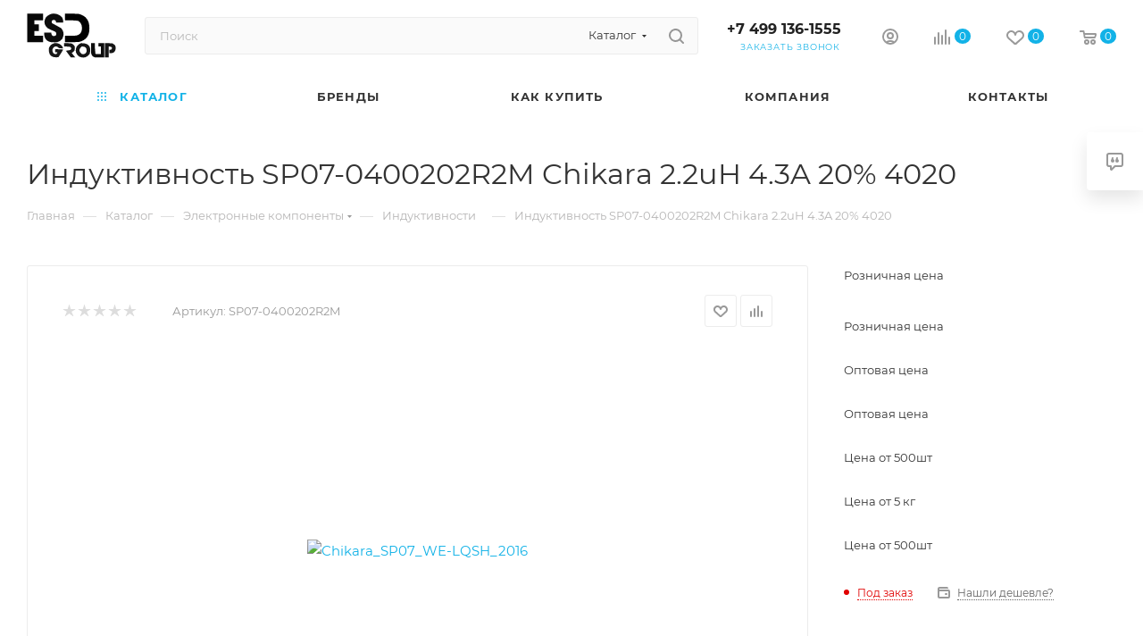

--- FILE ---
content_type: text/html; charset=UTF-8
request_url: https://esdgroup.ru/catalog/elektronnye_komponenty/induktivnosti/induktivnost_sp07_0400202r2m_chikara_2_2uh_4_3a_20_4020/
body_size: 37043
content:
<!DOCTYPE html>
<html xmlns="http://www.w3.org/1999/xhtml" xml:lang="ru" lang="ru">
<head>
<title>Индуктивность SP07-0400202R2M Chikara 2.2uH 4.3A 20% 4020 - купить оптом и в розницу | ЕСД ГРУПП</title>
<meta name="viewport" content="initial-scale=1.0, width=device-width, maximum-scale=1"/>
<meta name="HandheldFriendly" content="true"/>
<meta name="yes" content="yes"/>
<meta name="apple-mobile-web-app-status-bar-style" content="black"/>
<meta name="SKYPE_TOOLBAR" content="SKYPE_TOOLBAR_PARSER_COMPATIBLE"/>
<script data-skip-moving="true">(function(w,d,n){var cl="bx-core";var ht=d.documentElement;var htc=ht?ht.className:undefined;if(htc===undefined||htc.indexOf(cl)!==-1){return;}var ua=n.userAgent;if(/(iPad;)|(iPhone;)/i.test(ua)){cl+=" bx-ios";}else if(/Windows/i.test(ua)){cl+=' bx-win';}else if(/Macintosh/i.test(ua)){cl+=" bx-mac";}else if(/Linux/i.test(ua)&&!/Android/i.test(ua)){cl+=" bx-linux";}else if(/Android/i.test(ua)){cl+=" bx-android";}cl+=(/(ipad|iphone|android|mobile|touch)/i.test(ua)?" bx-touch":" bx-no-touch");cl+=w.devicePixelRatio&&w.devicePixelRatio>=2?" bx-retina":" bx-no-retina";if(/AppleWebKit/.test(ua)){cl+=" bx-chrome";}else if(/Opera/.test(ua)){cl+=" bx-opera";}else if(/Firefox/.test(ua)){cl+=" bx-firefox";}ht.className=htc?htc+" "+cl:cl;})(window,document,navigator);</script>
<link href="/bitrix/A.css,,_aspro.max,,_notice.min.css,,q16503672122876+js,,_ui,,_design-tokens,,_dist,,_ui.design-tokens.min.css,,q171775867923463+js,,_ui,,_fonts,,_opensans,,_ui.font.opensans.min.css,,q16643768232320+js,,_main,,_popup,,_dist,,_main.popup.bundle.min.css,,q175076152728056+cache,,_css,,_s1,,_aspro_max,,_page_70851b9af6b528d53a0cf4f4eead82f3,,_page_70851b9af6b528d53a0cf4f4eead82f3_v1.css,,q1762525551133893+cache,,_css,,_s1,,_aspro_max,,_default_e159dfaf52a5e690b440e9886ea0f156,,_default_e159dfaf52a5e690b440e9886ea0f156_v1.css,,q176252537958653+panel,,_main,,_popup.min.css,,q167267017420774,Mcc.jW9RHkrVgq.css.pagespeed.cf.mtYR0iRNtP.css" rel="stylesheet"/>
<link href="/bitrix/cache/css/s1/aspro_max/template_8b83fc792a79a4e997c96e067cd8d9c5/A.template_8b83fc792a79a4e997c96e067cd8d9c5_v1.css,q17625253791148311.pagespeed.cf.c7OUzlz9mo.css" data-template-style="true" rel="stylesheet"/>
<script type="extension/settings" data-extension="currency.currency-core">{"region":"ru"}</script>
<style data-skip-moving="true">.iti__hide{display:none}</style>
<meta name="theme-color" content="#12b2e7">
<style>:root{--theme-base-color:#12b2e7;--theme-base-opacity-color: #12b2e71a;--theme-base-color-hue:195;--theme-base-color-saturation:86%;--theme-base-color-lightness:49%}</style>
<style>html{--theme-page-width:1348px;--theme-page-width-padding:30px}</style>
<script data-skip-moving="true">window.lazySizesConfig=window.lazySizesConfig||{};lazySizesConfig.loadMode=1;lazySizesConfig.expand=200;lazySizesConfig.expFactor=1;lazySizesConfig.hFac=0.1;window.lazySizesConfig.loadHidden=false;window.lazySizesConfig.lazyClass="lazy";</script>
<script data-skip-moving="true" defer>!function(e,t){var a=function(){t(e.lazySizes),e.removeEventListener("lazyunveilread",a,!0)};t=t.bind(null,e,e.document),"object"==typeof module&&module.exports?t(require("lazysizes")):"function"==typeof define&&define.amd?define(["lazysizes"],t):e.lazySizes?a():e.addEventListener("lazyunveilread",a,!0)}(window,function(e,i,o){"use strict";var l,d,u={};function s(e,t,a){var n,r;u[e]||(n=i.createElement(t?"link":"script"),r=i.getElementsByTagName("script")[0],t?(n.rel="stylesheet",n.href=e):(n.onload=function(){n.onerror=null,n.onload=null,a()},n.onerror=n.onload,n.src=e),u[e]=!0,u[n.src||n.href]=!0,r.parentNode.insertBefore(n,r))}i.addEventListener&&(l=function(e,t){var a=i.createElement("img");a.onload=function(){a.onload=null,a.onerror=null,a=null,t()},a.onerror=a.onload,a.src=e,a&&a.complete&&a.onload&&a.onload()},addEventListener("lazybeforeunveil",function(e){var t,a,n;if(e.detail.instance==o&&!e.defaultPrevented){var r=e.target;if("none"==r.preload&&(r.preload=r.getAttribute("data-preload")||"auto"),null!=r.getAttribute("data-autoplay"))if(r.getAttribute("data-expand")&&!r.autoplay)try{r.play()}catch(e){}else requestAnimationFrame(function(){r.setAttribute("data-expand","-10"),o.aC(r,o.cfg.lazyClass)});(t=r.getAttribute("data-link"))&&s(t,!0),(t=r.getAttribute("data-script"))&&(e.detail.firesLoad=!0,s(t,null,function(){e.detail.firesLoad=!1,o.fire(r,"_lazyloaded",{},!0,!0)})),(t=r.getAttribute("data-require"))&&(o.cfg.requireJs?o.cfg.requireJs([t]):s(t)),(a=r.getAttribute("data-bg"))&&(e.detail.firesLoad=!0,l(a,function(){r.style.backgroundImage="url("+(d.test(a)?JSON.stringify(a):a)+")",e.detail.firesLoad=!1,o.fire(r,"_lazyloaded",{},!0,!0)})),(n=r.getAttribute("data-poster"))&&(e.detail.firesLoad=!0,l(n,function(){r.poster=n,e.detail.firesLoad=!1,o.fire(r,"_lazyloaded",{},!0,!0)}))}},!(d=/\(|\)|\s|'/)))});</script>
<script src="/bitrix/templates/aspro_max/js/lazysizes.min.js.pagespeed.jm.x1IiqDdGLB.js" data-skip-moving="true" defer></script>
<link href="/bitrix/templates/aspro_max/css/print.min.css,q167652811021755.pagespeed.ce.-ETbKOYe3W.css" data-template-style="true" rel="stylesheet" media="print">
<script data-skip-moving="true" src="/bitrix/js/main/jquery/jquery-3.6.0.min.js.pagespeed.jm.vSq_cOaZon.js"></script>
<script data-skip-moving="true" src="/bitrix/templates/aspro_max/js/speed.min.js,q=1724674159.pagespeed.ce.yXB1lBBbSJ.js"></script>
<link rel="shortcut icon" href="/favicon.svg" type="image/svg+xml"/>
<link rel="apple-touch-icon" sizes="180x180" href="/upload/CMax/b75/13gr03m9gpd8zk9x9w081g1uxfflv6ho.png"/>
<meta property="og:description" content="Индуктивность 2.2uH 4.3A 20% 4020 SP07-0400202R2M Chikara"/>
<meta property="og:image" content="https://esdgroup.ru/upload/iblock/aeb/3uo5i7re7bmjm1wbp4so7q14d00mplf6.jpg"/>
<link rel="image_src" href="https://esdgroup.ru/upload/iblock/aeb/3uo5i7re7bmjm1wbp4so7q14d00mplf6.jpg"/>
<meta property="og:title" content="Индуктивность SP07-0400202R2M Chikara 2.2uH 4.3A 20% 4020 - купить оптом и в розницу | ЕСД ГРУПП"/>
<meta property="og:type" content="website"/>
<meta property="og:url" content="https://esdgroup.ru/catalog/elektronnye_komponenty/induktivnosti/induktivnost_sp07_0400202r2m_chikara_2_2uh_4_3a_20_4020/"/>
<meta name="description" content="Индуктивность SP07-0400202R2M Chikara 2.2uH 4.3A 20% 4020. Купить с доставкой по России. Компания ЕСД ГРУПП. ☎ +7 (499) 136-15-55 многоканальный."/>
<style>html{--theme-items-gap:32px;--fixed-header:105px;--fixed-tabs:49px}</style>	<style>.clsw-1{fill:#fff;fill-rule:evenodd}</style><style>.cls-1{fill:#333;fill-rule:evenodd}</style><style>.clsw-1{fill:#fff;fill-rule:evenodd}</style><style>.cls-1{fill:#333;fill-rule:evenodd}</style><style>.clsw-1{fill:#fff;fill-rule:evenodd}</style></head>
<body class=" site_s1  fill_bg_n catalog-delayed-btn-Y theme-light" id="main" data-site="/">
<div id="panel"></div>
<div id="ajax_basket"></div>
<div class="cd-modal-bg"></div>
<script data-skip-moving="true">var solutionName='arMaxOptions';</script>
<script src="/bitrix/templates/aspro_max/js/setTheme.php?site_id=s1&site_dir=/" data-skip-moving="true"></script>
<div class="wrapper1  header_bglight bg_none long_header colored_header catalog_page basket_normal basket_fill_WHITE side_LEFT block_side_NORMAL catalog_icons_Y banner_auto with_fast_view mheader-v1 header-v2 header-font-lower_N regions_N title_position_LEFT footer-v1 front-vindex1 mfixed_Y mfixed_view_scroll_top title-v3 lazy_Y with_phones compact-catalog dark-hover-overlay normal-catalog-img landing-normal big-banners-mobile-normal bottom-icons-panel-N compact-breadcrumbs-Y catalog-delayed-btn-Y  ">
<div class="mega_fixed_menu scrollblock">
<div class="maxwidth-theme">
<svg class="svg svg-close" width="14" height="14" viewBox="0 0 14 14">
<path data-name="Rounded Rectangle 568 copy 16" d="M1009.4,953l5.32,5.315a0.987,0.987,0,0,1,0,1.4,1,1,0,0,1-1.41,0L1008,954.4l-5.32,5.315a0.991,0.991,0,0,1-1.4-1.4L1006.6,953l-5.32-5.315a0.991,0.991,0,0,1,1.4-1.4l5.32,5.315,5.31-5.315a1,1,0,0,1,1.41,0,0.987,0.987,0,0,1,0,1.4Z" transform="translate(-1001 -946)"></path>
</svg>
<i class="svg svg-close mask arrow"></i>
<div class="row">
<div class="col-md-9">
<div class="left_menu_block">
<div class="logo_block flexbox flexbox--row align-items-normal">
<div class="logo">
<a href="/">
<title>Layer 1</title>
<?xml version="1.0"?>
<svg width="100" height="50" xmlns="http://www.w3.org/2000/svg" xmlns:svg="http://www.w3.org/2000/svg" clip-rule="evenodd" fill-rule="evenodd" version="1.1">
<g class="layer">
<title>Layer 1</title>
<g id="svg_25">
<path d="m41.5,150.5c-0.67,-1.33 -0.67,-1.33 0,0z" fill="#fefffe" id="svg_26" opacity="0"/>
</g>
<g id="svg_7">
<g id="svg_3">
<path d="m0.38,0.32c5.92,0 11.83,0 17.75,0c0,2.49 0,4.98 0,7.47c-3.24,0 -6.47,0 -9.71,0c0,1.47 0,2.94 0,4.41c1.67,0 3.35,0 5.02,0c0,2.49 0,4.98 0,7.47c-1.67,0 -3.35,0 -5.02,0c0,1.81 0,3.62 0,5.43c3.24,0 6.47,0 9.71,0c0,2.38 0,4.75 0,7.13c-5.92,0 -11.83,0 -17.75,0c0,-10.64 0,-21.27 0,-31.91z" fill="#000000" id="svg_4" opacity="0.97"/>
</g>
<g id="svg_15">
<path d="m30.79,33.35c3.59,-0.5 6.55,0.63 8.87,3.39c0.47,0.73 0.75,1.52 0.84,2.38c-1.58,0.11 -3.14,0 -4.69,-0.34c-1.18,-1.59 -2.74,-2.1 -4.69,-1.53c-2.07,1.31 -2.79,3.17 -2.18,5.6c0.73,2.09 2.12,2.99 4.19,2.72c0.41,-0.65 0.85,-1.28 1.34,-1.87c-0.89,-0.17 -1.78,-0.22 -2.68,-0.17c0,-1.13 0,-2.26 0,-3.39c3.02,-0.11 6.04,0 9.04,0.34c-1.7,2.89 -3.49,5.72 -5.36,8.49c-8.03,1.08 -11.55,-2.42 -10.55,-10.52c1.15,-2.7 3.1,-4.39 5.86,-5.09z" fill="#000000" id="svg_16" opacity="0.91"/>
</g>
<g id="svg_17">
<path d="m41.84,33.35c2.57,-0.06 5.14,0 7.7,0.17c3.89,1.3 5.17,3.96 3.85,7.98c-0.67,1.35 -1.73,2.2 -3.18,2.55c1.21,1.8 2.55,3.49 4.02,5.09c-1.67,0.23 -3.35,0.23 -5.02,0c-1.83,-2.4 -3.61,-4.83 -5.36,-7.3c1.67,-0.28 3.35,-0.57 5.02,-0.85c1.25,-1.15 1.25,-2.29 0,-3.39c-2.31,-0.47 -4.66,-0.64 -7.03,-0.51c0,-1.25 0,-2.49 0,-3.73z" fill="#000000" id="svg_18" opacity="0.92"/>
</g>
<g id="svg_19">
<path d="m60.93,33.35c8.32,-0.22 11.5,3.74 9.54,11.88c-2.96,4.16 -6.81,5.23 -11.55,3.22c-4.03,-2.76 -5.09,-6.44 -3.18,-11.03c1.23,-2.06 2.96,-3.42 5.19,-4.07zm0.67,3.73c4.33,-0.2 6.06,1.84 5.19,6.11c-1.11,2.18 -2.84,2.91 -5.19,2.21c-3.54,-2.77 -3.54,-5.54 0,-8.32z" fill="#000000" id="svg_20" opacity="0.92"/>
</g>
<g id="svg_21">
<path d="m71.98,33.35c1.45,0 2.9,0 4.35,0c-0.14,3.87 0.02,7.72 0.5,11.54c0.17,0.17 0.33,0.34 0.5,0.51c1.9,0.17 3.79,0.23 5.69,0.17c0,-2.83 0,-5.66 0,-8.49c-0.89,0 -1.78,0 -2.68,0c0,-1.25 0,-2.49 0,-3.73c2.12,0 4.24,0 6.36,0c0,5.32 0,10.64 0,15.95c-3.57,0.06 -7.15,0 -10.72,-0.17c-2.1,-0.66 -3.39,-2.07 -3.85,-4.24c-0.17,-3.85 -0.22,-7.69 -0.17,-11.54z" fill="#000000" id="svg_22" opacity="0.95"/>
</g>
<g id="svg_23">
<path d="m87.38,33.35c2.79,-0.06 5.58,0 8.37,0.17c3.25,1.34 4.43,3.77 3.52,7.3c-0.53,2.01 -1.81,3.19 -3.85,3.56c-1,0.17 -2,0.22 -3.01,0.17c0,-1.25 0,-2.49 0,-3.73c0.81,-0.01 1.59,-0.18 2.34,-0.51c0.89,-0.91 0.89,-1.81 0,-2.72c-0.95,-0.44 -1.96,-0.61 -3.01,-0.51c0,4.07 0,8.15 0,12.22c-1.45,0 -2.9,0 -4.35,0c0,-5.32 0,-10.64 0,-15.95z" fill="#000000" id="svg_24" opacity="0.92"/>
</g>
<g id="svg_5">
<path d="m27.78,0.45c4.51,-0.71 8.36,0.53 11.55,3.73c1.13,1.88 1.63,3.91 1.51,6.11c-2.68,0 -5.36,0 -8.04,0c0.07,-1.79 -0.76,-2.81 -2.51,-3.06c-2.29,0.39 -2.96,1.64 -2.01,3.73c3.44,1.8 6.84,3.67 10.21,5.6c3.11,3.71 3.51,7.73 1.17,12.05c-2.4,2.87 -5.48,4.11 -9.21,3.73c-7.45,0.25 -11.13,-3.37 -11.05,-10.86c2.68,0 5.36,0 8.04,0c0.08,3.54 1.7,4.68 4.86,3.39c1.29,-1.81 1.01,-3.33 -0.84,-4.58c-2.77,-1.07 -5.45,-2.31 -8.04,-3.73c-4.11,-3.6 -4.72,-7.73 -1.84,-12.39c1.8,-1.73 3.87,-2.98 6.2,-3.73z" fill="#000000" id="svg_6" opacity="0.95"/>
</g>
<path d="m42.68,0.31c5.02,-0.06 10.05,0 15.07,0.17c8.33,1.89 12.46,7.21 12.39,15.95c0.21,8.61 -3.8,13.81 -12.06,15.61c-5.13,0.17 -10.27,0.23 -15.4,0.17c0,-2.38 0,-4.75 0,-7.13c3.8,0.06 7.59,0 11.39,-0.17c5.09,-0.41 7.66,-3.24 7.7,-8.49c0.11,-3.64 -1.34,-6.35 -4.35,-8.15c-4.89,-0.49 -9.8,-0.66 -14.73,-0.51c0,-2.49 0,-4.98 0,-7.47z" fill="#000000" fill-opacity="null" id="svg_31" stroke="null" stroke-dasharray="null" stroke-linecap="null" stroke-linejoin="null" stroke-opacity="null" stroke-width="null"/>
</g>
</g>
</svg></a>	</div>
<div class="top-description addr">
полезная электроника, достойный сервис	</div>
</div>
<div class="search_block">
<div class="search_wrap">
<div class="search-block">
<div class="search-wrapper">
<div id="title-search_mega_menu">
<form action="/catalog/" class="search search--hastype">
<div class="search-input-div">
<input class="search-input" id="title-search-input_mega_menu" type="text" name="q" value="" placeholder="Поиск" size="20" maxlength="50" autocomplete="off"/>
</div>
<div class="search-button-div">
<button class="btn btn-search" type="submit" name="s" value="Найти"><i class="svg search2  inline " aria-hidden="true"><svg width="17" height="17"><use xlink:href="/bitrix/templates/aspro_max/images/svg/header_icons_srite.svg?1755194122#search"></use></svg></i></button>
<div class="dropdown-select searchtype">
<input type="hidden" name="type" value="catalog"/>
<div class="dropdown-select__title darken font_xs">
<span>Каталог</span>
<i class="svg  svg-inline-search-down" aria-hidden="true"><svg xmlns="http://www.w3.org/2000/svg" width="5" height="3" viewBox="0 0 5 3"><path class="cls-1" d="M250,80h5l-2.5,3Z" transform="translate(-250 -80)"/></svg></i>	</div>
<div class="dropdown-select__list dropdown-menu-wrapper" role="menu">
<div class="dropdown-menu-inner rounded3">
<div class="dropdown-select__list-item font_xs">
<span class="dropdown-select__list-link darken" data-type="all">
<span>По всему сайту</span>
</span>
</div>
<div class="dropdown-select__list-item font_xs">
<span class="dropdown-select__list-link dropdown-select__list-link--current" data-type="catalog">
<span>По каталогу</span>
</span>
</div>
</div>
</div>
</div>
<span class="close-block inline-search-hide"><span class="svg svg-close close-icons"></span></span>
</div>
</form>
</div>
</div>
</div>
</div>
</div>
<div class="loadings" style="height:125px;width:50px;" data-nlo="menu-megafixed">	</div>	</div>
</div>
<div class="col-md-3">
<div class="right_menu_block">
<div class="contact_wrap">
<div class="info">
<div class="phone blocks">
<div class="">
<div class="phone with_dropdown white sm">
<div class="wrap">
<div>
<i class="svg svg-inline-phone  inline " aria-hidden="true"><svg width="5" height="13"><use xlink:href="/bitrix/templates/aspro_max/images/svg/header_icons_srite.svg?1755194122#phone_footer"></use></svg></i><a rel="nofollow" href="tel:+74991361555">+7 499 136-1555</a>
</div>
</div>
</div>
</div>
<div class="callback_wrap">
<span class="callback-block animate-load font_upper colored" data-event="jqm" data-param-form_id="CALLBACK" data-name="callback">Заказать звонок</span>
</div>
</div>
<div class="question_button_wrapper">
<span class="btn btn-lg btn-transparent-border-color btn-wide animate-load colored_theme_hover_bg-el" data-event="jqm" data-param-form_id="ASK" data-name="ask">
Задать вопрос	</span>
</div>
<div class="person_wrap">
<div class="auth_wr_inner "><a rel="nofollow" title="Мой кабинет" class="personal-link dark-color animate-load" data-event="jqm" data-param-backurl="%2Fcatalog%2Felektronnye_komponenty%2Finduktivnosti%2Finduktivnost_sp07_0400202r2m_chikara_2_2uh_4_3a_20_4020%2F" data-param-type="auth" data-name="auth" href="/personal/"><i class="svg svg-inline-cabinet big inline " aria-hidden="true"><svg width="18" height="18"><use xlink:href="/bitrix/templates/aspro_max/images/svg/header_icons_srite.svg?1755194122#user"></use></svg></i><span class="wrap"><span class="name">Войти</span></span></a></div>
<div class="menu middle">
<ul>
<li class="counters">
<a rel="nofollow" class="dark-color basket-link basket ready " href="/basket/">
<i class="svg  svg-inline-basket" aria-hidden="true"><svg class="" width="19" height="16" viewBox="0 0 19 16"><path data-name="Ellipse 2 copy 9" class="cls-1" d="M956.047,952.005l-0.939,1.009-11.394-.008-0.952-1-0.953-6h-2.857a0.862,0.862,0,0,1-.952-1,1.025,1.025,0,0,1,1.164-1h2.327c0.3,0,.6.006,0.6,0.006a1.208,1.208,0,0,1,1.336.918L943.817,947h12.23L957,948v1Zm-11.916-3,0.349,2h10.007l0.593-2Zm1.863,5a3,3,0,1,1-3,3A3,3,0,0,1,945.994,954.005ZM946,958a1,1,0,1,0-1-1A1,1,0,0,0,946,958Zm7.011-4a3,3,0,1,1-3,3A3,3,0,0,1,953.011,954.005ZM953,958a1,1,0,1,0-1-1A1,1,0,0,0,953,958Z" transform="translate(-938 -944)"></path></svg></i> <span>Корзина<span class="count js-count empted">0</span></span>
</a>
</li>
<li class="counters">
<a rel="nofollow" class="dark-color basket-link delay ready " href="/personal/favorite/">
<i class="svg  svg-inline-basket" aria-hidden="true"><svg xmlns="http://www.w3.org/2000/svg" width="16" height="13" viewBox="0 0 16 13"><defs></defs><path class="clsw-1" d="M506.755,141.6l0,0.019s-4.185,3.734-5.556,4.973a0.376,0.376,0,0,1-.076.056,1.838,1.838,0,0,1-1.126.357,1.794,1.794,0,0,1-1.166-.4,0.473,0.473,0,0,1-.1-0.076c-1.427-1.287-5.459-4.878-5.459-4.878l0-.019A4.494,4.494,0,1,1,500,135.7,4.492,4.492,0,1,1,506.755,141.6Zm-3.251-5.61A2.565,2.565,0,0,0,501,138h0a1,1,0,1,1-2,0h0a2.565,2.565,0,0,0-2.506-2,2.5,2.5,0,0,0-1.777,4.264l-0.013.019L500,145.1l5.179-4.749c0.042-.039.086-0.075,0.126-0.117l0.052-.047-0.006-.008A2.494,2.494,0,0,0,503.5,135.993Z" transform="translate(-492 -134)"/></svg></i> <span>Избранные товары<span class="count js-count empted">0</span></span>
</a>
</li>
</ul>
</div>
<div class="menu middle">
<ul>
<li class="counters">
<a rel="nofollow" class="dark-color basket-link compare ready " href="/catalog/compare.php">
<i class="svg inline  svg-inline-compare " aria-hidden="true"><svg xmlns="http://www.w3.org/2000/svg" width="18" height="17" viewBox="0 0 18 17"><defs></defs><path data-name="Rounded Rectangle 865" class="cls-1" d="M597,78a1,1,0,0,1,1,1v9a1,1,0,0,1-2,0V79A1,1,0,0,1,597,78Zm4-6a1,1,0,0,1,1,1V88a1,1,0,0,1-2,0V73A1,1,0,0,1,601,72Zm4,8a1,1,0,0,1,1,1v7a1,1,0,0,1-2,0V81A1,1,0,0,1,605,80Zm-12-5a1,1,0,0,1,1,1V88a1,1,0,0,1-2,0V76A1,1,0,0,1,593,75Zm-4,5a1,1,0,0,1,1,1v7a1,1,0,0,1-2,0V81A1,1,0,0,1,589,80Z" transform="translate(-588 -72)"/></svg>
</i> <span>Сравнение товаров<span class="count js-count empted">0</span></span>
</a>
</li>
</ul>
</div>
</div>
</div>
</div>
<div class="footer_wrap">
<div class="email blocks color-theme-hover">
<i class="svg inline  svg-inline-email" aria-hidden="true"><svg xmlns="http://www.w3.org/2000/svg" width="11" height="9" viewBox="0 0 11 9"><path data-name="Rectangle 583 copy 16" class="cls-1" d="M367,142h-7a2,2,0,0,1-2-2v-5a2,2,0,0,1,2-2h7a2,2,0,0,1,2,2v5A2,2,0,0,1,367,142Zm0-2v-3.039L364,139h-1l-3-2.036V140h7Zm-6.634-5,3.145,2.079L366.634,135h-6.268Z" transform="translate(-358 -133)"/></svg></i> <a href="mailto:sale@esdgroup.ru">sale@esdgroup.ru</a> </div>
<div class="address blocks">
<i class="svg inline  svg-inline-addr" aria-hidden="true"><svg xmlns="http://www.w3.org/2000/svg" width="9" height="12" viewBox="0 0 9 12"><path class="cls-1" d="M959.135,82.315l0.015,0.028L955.5,87l-3.679-4.717,0.008-.013a4.658,4.658,0,0,1-.83-2.655,4.5,4.5,0,1,1,9,0A4.658,4.658,0,0,1,959.135,82.315ZM955.5,77a2.5,2.5,0,0,0-2.5,2.5,2.467,2.467,0,0,0,.326,1.212l-0.014.022,2.181,3.336,2.034-3.117c0.033-.046.063-0.094,0.093-0.142l0.066-.1-0.007-.009a2.468,2.468,0,0,0,.32-1.2A2.5,2.5,0,0,0,955.5,77Z" transform="translate(-951 -75)"/></svg></i> г. Москва, ул. Левобережная, 12 </div>
<div class="social-block">
<div class="social-icons">
<ul>
</ul>
</div>	</div>
</div>
</div>
</div>
</div>
</div>
</div>
<div class="header_wrap visible-lg visible-md title-v3 ">
<header id="header">
<div class="header-wrapper">
<div class="logo_and_menu-row with-search header__top-part">
<div class="maxwidth-theme logo-row short">
<div class="header__top-inner">
<div class="logo-block  floated  header__top-item">
<div class="line-block line-block--16">
<div class="logo line-block__item no-shrinked">
<a href="/">
<title>Layer 1</title>
<?xml version="1.0"?>
<svg width="100" height="50" xmlns="http://www.w3.org/2000/svg" xmlns:svg="http://www.w3.org/2000/svg" clip-rule="evenodd" fill-rule="evenodd" version="1.1">
<g class="layer">
<title>Layer 1</title>
<g id="svg_25">
<path d="m41.5,150.5c-0.67,-1.33 -0.67,-1.33 0,0z" fill="#fefffe" id="svg_26" opacity="0"/>
</g>
<g id="svg_7">
<g id="svg_3">
<path d="m0.38,0.32c5.92,0 11.83,0 17.75,0c0,2.49 0,4.98 0,7.47c-3.24,0 -6.47,0 -9.71,0c0,1.47 0,2.94 0,4.41c1.67,0 3.35,0 5.02,0c0,2.49 0,4.98 0,7.47c-1.67,0 -3.35,0 -5.02,0c0,1.81 0,3.62 0,5.43c3.24,0 6.47,0 9.71,0c0,2.38 0,4.75 0,7.13c-5.92,0 -11.83,0 -17.75,0c0,-10.64 0,-21.27 0,-31.91z" fill="#000000" id="svg_4" opacity="0.97"/>
</g>
<g id="svg_15">
<path d="m30.79,33.35c3.59,-0.5 6.55,0.63 8.87,3.39c0.47,0.73 0.75,1.52 0.84,2.38c-1.58,0.11 -3.14,0 -4.69,-0.34c-1.18,-1.59 -2.74,-2.1 -4.69,-1.53c-2.07,1.31 -2.79,3.17 -2.18,5.6c0.73,2.09 2.12,2.99 4.19,2.72c0.41,-0.65 0.85,-1.28 1.34,-1.87c-0.89,-0.17 -1.78,-0.22 -2.68,-0.17c0,-1.13 0,-2.26 0,-3.39c3.02,-0.11 6.04,0 9.04,0.34c-1.7,2.89 -3.49,5.72 -5.36,8.49c-8.03,1.08 -11.55,-2.42 -10.55,-10.52c1.15,-2.7 3.1,-4.39 5.86,-5.09z" fill="#000000" id="svg_16" opacity="0.91"/>
</g>
<g id="svg_17">
<path d="m41.84,33.35c2.57,-0.06 5.14,0 7.7,0.17c3.89,1.3 5.17,3.96 3.85,7.98c-0.67,1.35 -1.73,2.2 -3.18,2.55c1.21,1.8 2.55,3.49 4.02,5.09c-1.67,0.23 -3.35,0.23 -5.02,0c-1.83,-2.4 -3.61,-4.83 -5.36,-7.3c1.67,-0.28 3.35,-0.57 5.02,-0.85c1.25,-1.15 1.25,-2.29 0,-3.39c-2.31,-0.47 -4.66,-0.64 -7.03,-0.51c0,-1.25 0,-2.49 0,-3.73z" fill="#000000" id="svg_18" opacity="0.92"/>
</g>
<g id="svg_19">
<path d="m60.93,33.35c8.32,-0.22 11.5,3.74 9.54,11.88c-2.96,4.16 -6.81,5.23 -11.55,3.22c-4.03,-2.76 -5.09,-6.44 -3.18,-11.03c1.23,-2.06 2.96,-3.42 5.19,-4.07zm0.67,3.73c4.33,-0.2 6.06,1.84 5.19,6.11c-1.11,2.18 -2.84,2.91 -5.19,2.21c-3.54,-2.77 -3.54,-5.54 0,-8.32z" fill="#000000" id="svg_20" opacity="0.92"/>
</g>
<g id="svg_21">
<path d="m71.98,33.35c1.45,0 2.9,0 4.35,0c-0.14,3.87 0.02,7.72 0.5,11.54c0.17,0.17 0.33,0.34 0.5,0.51c1.9,0.17 3.79,0.23 5.69,0.17c0,-2.83 0,-5.66 0,-8.49c-0.89,0 -1.78,0 -2.68,0c0,-1.25 0,-2.49 0,-3.73c2.12,0 4.24,0 6.36,0c0,5.32 0,10.64 0,15.95c-3.57,0.06 -7.15,0 -10.72,-0.17c-2.1,-0.66 -3.39,-2.07 -3.85,-4.24c-0.17,-3.85 -0.22,-7.69 -0.17,-11.54z" fill="#000000" id="svg_22" opacity="0.95"/>
</g>
<g id="svg_23">
<path d="m87.38,33.35c2.79,-0.06 5.58,0 8.37,0.17c3.25,1.34 4.43,3.77 3.52,7.3c-0.53,2.01 -1.81,3.19 -3.85,3.56c-1,0.17 -2,0.22 -3.01,0.17c0,-1.25 0,-2.49 0,-3.73c0.81,-0.01 1.59,-0.18 2.34,-0.51c0.89,-0.91 0.89,-1.81 0,-2.72c-0.95,-0.44 -1.96,-0.61 -3.01,-0.51c0,4.07 0,8.15 0,12.22c-1.45,0 -2.9,0 -4.35,0c0,-5.32 0,-10.64 0,-15.95z" fill="#000000" id="svg_24" opacity="0.92"/>
</g>
<g id="svg_5">
<path d="m27.78,0.45c4.51,-0.71 8.36,0.53 11.55,3.73c1.13,1.88 1.63,3.91 1.51,6.11c-2.68,0 -5.36,0 -8.04,0c0.07,-1.79 -0.76,-2.81 -2.51,-3.06c-2.29,0.39 -2.96,1.64 -2.01,3.73c3.44,1.8 6.84,3.67 10.21,5.6c3.11,3.71 3.51,7.73 1.17,12.05c-2.4,2.87 -5.48,4.11 -9.21,3.73c-7.45,0.25 -11.13,-3.37 -11.05,-10.86c2.68,0 5.36,0 8.04,0c0.08,3.54 1.7,4.68 4.86,3.39c1.29,-1.81 1.01,-3.33 -0.84,-4.58c-2.77,-1.07 -5.45,-2.31 -8.04,-3.73c-4.11,-3.6 -4.72,-7.73 -1.84,-12.39c1.8,-1.73 3.87,-2.98 6.2,-3.73z" fill="#000000" id="svg_6" opacity="0.95"/>
</g>
<path d="m42.68,0.31c5.02,-0.06 10.05,0 15.07,0.17c8.33,1.89 12.46,7.21 12.39,15.95c0.21,8.61 -3.8,13.81 -12.06,15.61c-5.13,0.17 -10.27,0.23 -15.4,0.17c0,-2.38 0,-4.75 0,-7.13c3.8,0.06 7.59,0 11.39,-0.17c5.09,-0.41 7.66,-3.24 7.7,-8.49c0.11,-3.64 -1.34,-6.35 -4.35,-8.15c-4.89,-0.49 -9.8,-0.66 -14.73,-0.51c0,-2.49 0,-4.98 0,-7.47z" fill="#000000" fill-opacity="null" id="svg_31" stroke="null" stroke-dasharray="null" stroke-linecap="null" stroke-linejoin="null" stroke-opacity="null" stroke-width="null"/>
</g>
</g>
</svg></a>	</div>
</div>
</div>
<div class="header__top-item flex1">
<div class="search_wrap">
<div class="search-block inner-table-block">
<div class="search-wrapper">
<div id="title-search_fixed">
<form action="/catalog/" class="search search--hastype">
<div class="search-input-div">
<input class="search-input" id="title-search-input_fixed" type="text" name="q" value="" placeholder="Поиск" size="20" maxlength="50" autocomplete="off"/>
</div>
<div class="search-button-div">
<button class="btn btn-search" type="submit" name="s" value="Найти">
<i class="svg search2  inline " aria-hidden="true"><svg width="17" height="17"><use xlink:href="/bitrix/templates/aspro_max/images/svg/header_icons_srite.svg?1755194122#search"></use></svg></i>	</button>
<div class="dropdown-select searchtype">
<input type="hidden" name="type" value="catalog"/>
<div class="dropdown-select__title darken font_xs">
<span>Каталог</span>
<i class="svg  svg-inline-search-down" aria-hidden="true"><svg xmlns="http://www.w3.org/2000/svg" width="5" height="3" viewBox="0 0 5 3"><path class="cls-1" d="M250,80h5l-2.5,3Z" transform="translate(-250 -80)"/></svg></i>	</div>
<div class="dropdown-select__list dropdown-menu-wrapper" role="menu">
<div class="dropdown-menu-inner rounded3">
<div class="dropdown-select__list-item font_xs">
<span class="dropdown-select__list-link darken" data-type="all">
<span>По всему сайту</span>
</span>
</div>
<div class="dropdown-select__list-item font_xs">
<span class="dropdown-select__list-link dropdown-select__list-link--current" data-type="catalog">
<span>По каталогу</span>
</span>
</div>
</div>
</div>
</div>
<span class="close-block inline-search-hide"><i class="svg inline  svg-inline-search svg-close close-icons colored_theme_hover" aria-hidden="true"><svg xmlns="http://www.w3.org/2000/svg" width="16" height="16" viewBox="0 0 16 16"><path data-name="Rounded Rectangle 114 copy 3" class="cccls-1" d="M334.411,138l6.3,6.3a1,1,0,0,1,0,1.414,0.992,0.992,0,0,1-1.408,0l-6.3-6.306-6.3,6.306a1,1,0,0,1-1.409-1.414l6.3-6.3-6.293-6.3a1,1,0,0,1,1.409-1.414l6.3,6.3,6.3-6.3A1,1,0,0,1,340.7,131.7Z" transform="translate(-325 -130)"></path></svg></i></span>
</div>
</form>
</div>
</div>
</div>
</div>
</div>
<div class="header__top-item flex">
<div class="wrap_icon inner-table-block">
<div class="phone-block blocks fontUp">
<div class="phone with_dropdown no-icons">
<i class="svg svg-inline-phone  inline " aria-hidden="true"><svg width="5" height="13"><use xlink:href="/bitrix/templates/aspro_max/images/svg/header_icons_srite.svg?1755194122#phone_black"></use></svg></i><a rel="nofollow" href="tel:+74991361555">+7 499 136-1555</a>
</div>
<div class="inline-block">
<span class="callback-block animate-load colored" data-event="jqm" data-param-form_id="CALLBACK" data-name="callback">Заказать звонок</span>
</div>
</div>
</div>
</div>
<div class="right-icons wb header__top-item">
<div class="line-block line-block--40 line-block--40-1200">
<div class="line-block__item">
<div class="wrap_icon inner-table-block person">
<div class="auth_wr_inner "><a rel="nofollow" title="Мой кабинет" class="personal-link dark-color animate-load" data-event="jqm" data-param-backurl="%2Fcatalog%2Felektronnye_komponenty%2Finduktivnosti%2Finduktivnost_sp07_0400202r2m_chikara_2_2uh_4_3a_20_4020%2F" data-param-type="auth" data-name="auth" href="/personal/"><i class="svg svg-inline-cabinet big inline " aria-hidden="true"><svg width="18" height="18"><use xlink:href="/bitrix/templates/aspro_max/images/svg/header_icons_srite.svg?1755194122#user"></use></svg></i><span class="wrap"><span class="name">Войти</span></span></a></div>
</div>
</div>
<div class="wrap_icon wrap_basket baskets line-block__item">
<a class="basket-link compare   big " href="/catalog/compare.php" title="Список сравниваемых элементов">
<span class="js-basket-block"><i class="svg svg-inline-compare big inline " aria-hidden="true"><svg width="18" height="17"><use xlink:href="/bitrix/templates/aspro_max/images/svg/header_icons_srite.svg?1755194122#compare"></use></svg></i><span class="title dark_link">Сравнение</span><span class="count js-count">0</span></span>
</a>
</div>
<div class="wrap_icon wrap_basket baskets line-block__item">
<a rel="nofollow" class="basket-link delay  big basket-count" href="/personal/favorite/" title="Избранные товары">
<span class="js-basket-block">
<i class="svg wish big inline " aria-hidden="true"><svg width="20" height="16"><use xlink:href="/bitrix/templates/aspro_max/images/svg/header_icons_srite.svg?1755194122#chosen"></use></svg></i> <span class="title dark_link">Избранные товары</span>
<span class="count js-count">0</span>
</span>
</a>
</div>
<div class="wrap_icon wrap_basket baskets line-block__item top_basket">
<a rel="nofollow" class="basket-link basket   big " href="/basket/" title="Корзина пуста">
<span class="js-basket-block">
<i class="svg basket big inline " aria-hidden="true"><svg width="19" height="16"><use xlink:href="/bitrix/templates/aspro_max/images/svg/header_icons_srite.svg?1755194122#basket"></use></svg></i> <span class="title dark_link">Корзина</span>
<span class="count js-count">0</span>
</span>
</a>
<span class="basket_hover_block loading_block loading_block_content"></span>
</div>
</div>
</div>
</div>
</div>
</div>
<div class="menu-row middle-block bglight bg_none">
<div class="maxwidth-theme">
<div class="row">
<div class="col-md-12">
<div class="menu-only">
<nav class="mega-menu sliced">
<div class="table-menu">
<table>
<tr>
<td class="menu-item unvisible dropdown catalog wide_menu   active">
<div class="wrap">
<a class="dropdown-toggle" href="/catalog/">
<div>
<i class="svg inline  svg-inline-icon_catalog" aria-hidden="true"><svg xmlns="http://www.w3.org/2000/svg" width="10" height="10" viewBox="0 0 10 10"><path data-name="Rounded Rectangle 969 copy 7" class="cls-1" d="M644,76a1,1,0,1,1-1,1A1,1,0,0,1,644,76Zm4,0a1,1,0,1,1-1,1A1,1,0,0,1,648,76Zm4,0a1,1,0,1,1-1,1A1,1,0,0,1,652,76Zm-8,4a1,1,0,1,1-1,1A1,1,0,0,1,644,80Zm4,0a1,1,0,1,1-1,1A1,1,0,0,1,648,80Zm4,0a1,1,0,1,1-1,1A1,1,0,0,1,652,80Zm-8,4a1,1,0,1,1-1,1A1,1,0,0,1,644,84Zm4,0a1,1,0,1,1-1,1A1,1,0,0,1,648,84Zm4,0a1,1,0,1,1-1,1A1,1,0,0,1,652,84Z" transform="translate(-643 -76)"/></svg></i>	Каталог	<i class="svg svg-inline-down" aria-hidden="true"><svg width="5" height="3"><use xlink:href="/bitrix/templates/aspro_max/images/svg/trianglearrow_sprite.svg?1720614513#trianglearrow_down"></use></svg></i>	</div>
</a>
<span class="tail"></span>
<div class="dropdown-menu with_right_block  BRANDS">
<div class="customScrollbar scrollblock scrollblock--thick">
<div class="right-side">
<div class="right-content">
<div class="brands-wrapper">
<div class="brand-wrapper">
<a href="/info/brands/ttaf/">
<img data-lazyload class="lazy " src="[data-uri]" data-src="/upload/iblock/9cc/plex84larbsbs41swm7nzdxhyhwgw8hy.png" alt="TTAF Elektronik" title="TTAF Elektronik"/>
</a>
</div>
<div class="brand-wrapper">
<a href="/info/brands/felder_gmbh/">
<img data-lazyload class="lazy " src="[data-uri]" data-src="/upload/iblock/569/mfpyxyulz8glznt1hbqi2di6qqslsk0z.png" alt="FELDER GMBH" title="FELDER GMBH"/>
</a>
</div>
<div class="brand-wrapper">
<a href="/info/brands/yupz-promsvyaz/">
<img data-lazyload class="lazy " src="[data-uri]" data-src="/upload/iblock/d07/rm0wpeocrf1u9ms6y975svfhcf8ee77b.png" alt="ЮПЗ «Промсвязь»" title="ЮПЗ «Промсвязь»"/>
</a>
</div>
</div>
</div>
</div>
<ul class="menu-wrapper menu-type-2">
<li class=" icon has_img">
<div class="menu_img icon">
<a href="/catalog/materialy_dlya_kuzovnogo_remonta/" class="noborder colored_theme_svg">
<i class="svg cat_icons colored svg-inline-icon" aria-hidden="true"><svg width="40.000000pt" height="33.000000pt" viewbox="0 0 40 33"><use xlink:href="/upload/aspro.max/sprite_svg/uenpn0tlesxipfcu0wkjmowqwvs66ddu.svg?1765452384#svg"></use></svg></i>
</a>
</div>
<a href="/catalog/materialy_dlya_kuzovnogo_remonta/" title="Материалы для кузовного ремонта"><span class="name option-font-bold">Материалы для кузовного ремонта</span></a>
</li>
<li class=" icon has_img">
<div class="menu_img icon">
<a href="/catalog/istochniki_pitaniya/" class="noborder colored_theme_svg">
<i class="svg cat_icons colored svg-inline-icon" aria-hidden="true"><svg width="40.000000pt" height="40.000000pt" viewbox="0 0 40 40"><use xlink:href="/upload/aspro.max/sprite_svg/fev9a0y1jau4scssdumx4rsy1gyigr72.svg?1765452384#svg"></use></svg></i>
</a>
</div>
<a href="/catalog/istochniki_pitaniya/" title="Источники питания"><span class="name option-font-bold">Источники питания</span></a>
</li>
<li class=" icon has_img">
<div class="menu_img icon">
<a href="/catalog/kompyuternaya_tekhnika/" class="noborder colored_theme_svg">
<i class="svg cat_icons colored svg-inline-icon" aria-hidden="true"><svg width="40.000000pt" height="40.000000pt" viewbox="0 0 40 40"><use xlink:href="/upload/aspro.max/sprite_svg/m2kykwqtccm8jjc81223i27d9532006i.svg?1765452384#svg"></use></svg></i>
</a>
</div>
<a href="/catalog/kompyuternaya_tekhnika/" title="Компьютерная техника"><span class="name option-font-bold">Компьютерная техника</span></a>
</li>
<li class="active icon has_img">
<div class="menu_img icon">
<a href="/catalog/elektronnye_komponenty/" class="noborder colored_theme_svg">
<i class="svg cat_icons colored svg-inline-icon" aria-hidden="true"><svg width="40.000000pt" height="40.000000pt" viewbox="0 0 40 40"><use xlink:href="/upload/aspro.max/sprite_svg/jvsufayp38p45je3ucsm6l3a9x0cst0q.svg?1765452384#svg"></use></svg></i>
</a>
</div>
<a href="/catalog/elektronnye_komponenty/" title="Электронные компоненты"><span class="name option-font-bold">Электронные компоненты</span></a>
</li>
<li class=" icon has_img">
<div class="menu_img icon">
<a href="/catalog/mebel_ofisnaya/" class="noborder colored_theme_svg">
<i class="svg cat_icons colored svg-inline-icon" aria-hidden="true"><svg width="40.000000pt" height="40.000000pt" viewbox="0 0 40 40"><use xlink:href="/upload/aspro.max/sprite_svg/f6afne1e8p9x5dvi102vdh9flfweuwxf.svg?1765452384#svg"></use></svg></i>
</a>
</div>
<a href="/catalog/mebel_ofisnaya/" title="Мебель офисная"><span class="name option-font-bold">Мебель офисная</span></a>
</li>
<li class=" icon has_img">
<div class="menu_img icon">
<a href="/catalog/oborudovanie_i_materialy/" class="noborder colored_theme_svg">
<i class="svg cat_icons colored svg-inline-icon" aria-hidden="true"><svg width="40.000000pt" height="40.000000pt" viewbox="0 0 40 40"><use xlink:href="/upload/aspro.max/sprite_svg/yq1kf94id9el6vbykz4olgd5vgtv6616.svg?1765452384#svg"></use></svg></i>
</a>
</div>
<a href="/catalog/oborudovanie_i_materialy/" title="Оборудование и материалы"><span class="name option-font-bold">Оборудование и материалы</span></a>
</li>
<li class=" icon has_img">
<div class="menu_img icon">
<a href="/catalog/elektromekhanika/" class="noborder colored_theme_svg">
<i class="svg cat_icons colored svg-inline-icon" aria-hidden="true"><svg width="40.000000pt" height="40.000000pt" viewbox="0 0 40 40"><use xlink:href="/upload/aspro.max/sprite_svg/gt51cphp7s2hy7lm7ezzku551swsw1r0.svg?1765452384#svg"></use></svg></i>
</a>
</div>
<a href="/catalog/elektromekhanika/" title="Электромеханика"><span class="name option-font-bold">Электромеханика</span></a>
</li>
<li class=" icon has_img">
<div class="menu_img icon">
<a href="/catalog/sistemy_bezopasnosti/" class="noborder colored_theme_svg">
<i class="svg cat_icons colored svg-inline-icon" aria-hidden="true"><svg width="40.000000pt" height="40.000000pt" viewbox="0 0 40 40"><use xlink:href="/upload/aspro.max/sprite_svg/w88yah7jw9hjprq2isg2ij76f1kobbbp.svg?1765452384#svg"></use></svg></i>
</a>
</div>
<a href="/catalog/sistemy_bezopasnosti/" title="Системы безопасности"><span class="name option-font-bold">Системы безопасности</span></a>
</li>
<li class=" icon has_img">
<div class="menu_img icon">
<a href="/catalog/torgovoe_oborudovanie/" class="noborder colored_theme_svg">
<i class="svg cat_icons colored svg-inline-icon" aria-hidden="true"><svg width="40.000000pt" height="40.000000pt" viewbox="0 0 40 40"><use xlink:href="/upload/aspro.max/sprite_svg/ncan3vqb1qfjlccrhn91ngjj4e3kc4jq.svg?1765452384#svg"></use></svg></i>
</a>
</div>
<a href="/catalog/torgovoe_oborudovanie/" title="Торговое оборудование"><span class="name option-font-bold">Торговое оборудование</span></a>
</li>
<li class=" icon has_img">
<div class="menu_img icon">
<a href="/catalog/zhk_displei/" class="noborder colored_theme_svg">
<i class="svg cat_icons colored svg-inline-icon" aria-hidden="true"><svg width="40.000000pt" height="40.000000pt" viewbox="0 0 40 40"><use xlink:href="/upload/aspro.max/sprite_svg/q6zgrxe7awcmuor1yguncrrcb2t06g2s.svg?1765452384#svg"></use></svg></i>
</a>
</div>
<a href="/catalog/zhk_displei/" title="ЖК дисплеи"><span class="name option-font-bold">ЖК дисплеи</span></a>
</li>
</ul>
</div>
</div>
</div>
</td>
<td class="menu-item unvisible    ">
<div class="wrap">
<a class="" href="/info/brands/">
<div>
Бренды	</div>
</a>
</div>
</td>
<td class="menu-item unvisible dropdown   ">
<div class="wrap">
<a class="dropdown-toggle" href="/help/">
<div>
Как купить	</div>
</a>
<span class="tail"></span>
<div class="dropdown-menu   BRANDS">
<div class="customScrollbar ">
<ul class="menu-wrapper menu-type-2">
<li class="    parent-items">
<a href="/help/payment/" title="Условия оплаты">
<span class="name ">Условия оплаты</span>	</a>
</li>
<li class="    parent-items">
<a href="/help/delivery/" title="Условия доставки">
<span class="name ">Условия доставки</span>	</a>
</li>
<li class="    parent-items">
<a href="/help/warranty/" title="Гарантия на товар">
<span class="name ">Гарантия на товар</span>	</a>
</li>
</ul>
</div>
</div>
</div>
</td>
<td class="menu-item unvisible dropdown   ">
<div class="wrap">
<a class="dropdown-toggle" href="/company/">
<div>
Компания	</div>
</a>
<span class="tail"></span>
<div class="dropdown-menu   BRANDS">
<div class="customScrollbar ">
<ul class="menu-wrapper menu-type-2">
<li class="    parent-items">
<a href="/company/index.php" title="О компании">
<span class="name ">О компании</span>	</a>
</li>
<li class="    parent-items">
<a href="/company/news/" title="Новости">
<span class="name ">Новости</span>	</a>
</li>
<li class="    parent-items">
<a href="/contacts/" title="Контакты">
<span class="name ">Контакты</span>	</a>
</li>
<li class="    parent-items">
<a href="/company/docs/" title="Документы">
<span class="name ">Документы</span>	</a>
</li>
<li class="    parent-items">
<a href="/company/reviews/" title="Отзывы">
<span class="name ">Отзывы</span>	</a>
</li>
</ul>
</div>
</div>
</div>
</td>
<td class="menu-item unvisible    ">
<div class="wrap">
<a class="" href="/contacts/">
<div>
Контакты	</div>
</a>
</div>
</td>
<td class="menu-item dropdown js-dropdown nosave unvisible">
<div class="wrap">
<a class="dropdown-toggle more-items" href="#">
<span>+ &nbsp;ЕЩЕ</span>
</a>
<span class="tail"></span>
<ul class="dropdown-menu"></ul>
</div>
</td>
</tr>
</table>
</div>
<script data-skip-moving="true">CheckTopMenuDotted();</script>
</nav>
</div>
</div>
</div>
</div>
</div>
<div class="line-row visible-xs"></div>
</div> </header>
</div>
<div id="headerfixed">
<div class="maxwidth-theme">
<div class="logo-row v2 margin0 menu-row">
<div class="header__top-inner">
<div class="header__top-item">
<div class="burger inner-table-block"><i class="svg inline  svg-inline-burger dark" aria-hidden="true"><svg width="16" height="12" viewBox="0 0 16 12"><path data-name="Rounded Rectangle 81 copy 4" class="cls-1" d="M872,958h-8a1,1,0,0,1-1-1h0a1,1,0,0,1,1-1h8a1,1,0,0,1,1,1h0A1,1,0,0,1,872,958Zm6-5H864a1,1,0,0,1,0-2h14A1,1,0,0,1,878,953Zm0-5H864a1,1,0,0,1,0-2h14A1,1,0,0,1,878,948Z" transform="translate(-863 -946)"></path></svg></i></div>
</div>
<div class="header__top-item no-shrinked">
<div class="inner-table-block nopadding logo-block">
<div class="logo">
<a href="/">
<title>Layer 1</title>
<?xml version="1.0"?>
<svg width="100" height="50" xmlns="http://www.w3.org/2000/svg" xmlns:svg="http://www.w3.org/2000/svg" clip-rule="evenodd" fill-rule="evenodd" version="1.1">
<g class="layer">
<title>Layer 1</title>
<g id="svg_25">
<path d="m41.5,150.5c-0.67,-1.33 -0.67,-1.33 0,0z" fill="#fefffe" id="svg_26" opacity="0"/>
</g>
<g id="svg_7">
<g id="svg_3">
<path d="m0.38,0.32c5.92,0 11.83,0 17.75,0c0,2.49 0,4.98 0,7.47c-3.24,0 -6.47,0 -9.71,0c0,1.47 0,2.94 0,4.41c1.67,0 3.35,0 5.02,0c0,2.49 0,4.98 0,7.47c-1.67,0 -3.35,0 -5.02,0c0,1.81 0,3.62 0,5.43c3.24,0 6.47,0 9.71,0c0,2.38 0,4.75 0,7.13c-5.92,0 -11.83,0 -17.75,0c0,-10.64 0,-21.27 0,-31.91z" fill="#000000" id="svg_4" opacity="0.97"/>
</g>
<g id="svg_15">
<path d="m30.79,33.35c3.59,-0.5 6.55,0.63 8.87,3.39c0.47,0.73 0.75,1.52 0.84,2.38c-1.58,0.11 -3.14,0 -4.69,-0.34c-1.18,-1.59 -2.74,-2.1 -4.69,-1.53c-2.07,1.31 -2.79,3.17 -2.18,5.6c0.73,2.09 2.12,2.99 4.19,2.72c0.41,-0.65 0.85,-1.28 1.34,-1.87c-0.89,-0.17 -1.78,-0.22 -2.68,-0.17c0,-1.13 0,-2.26 0,-3.39c3.02,-0.11 6.04,0 9.04,0.34c-1.7,2.89 -3.49,5.72 -5.36,8.49c-8.03,1.08 -11.55,-2.42 -10.55,-10.52c1.15,-2.7 3.1,-4.39 5.86,-5.09z" fill="#000000" id="svg_16" opacity="0.91"/>
</g>
<g id="svg_17">
<path d="m41.84,33.35c2.57,-0.06 5.14,0 7.7,0.17c3.89,1.3 5.17,3.96 3.85,7.98c-0.67,1.35 -1.73,2.2 -3.18,2.55c1.21,1.8 2.55,3.49 4.02,5.09c-1.67,0.23 -3.35,0.23 -5.02,0c-1.83,-2.4 -3.61,-4.83 -5.36,-7.3c1.67,-0.28 3.35,-0.57 5.02,-0.85c1.25,-1.15 1.25,-2.29 0,-3.39c-2.31,-0.47 -4.66,-0.64 -7.03,-0.51c0,-1.25 0,-2.49 0,-3.73z" fill="#000000" id="svg_18" opacity="0.92"/>
</g>
<g id="svg_19">
<path d="m60.93,33.35c8.32,-0.22 11.5,3.74 9.54,11.88c-2.96,4.16 -6.81,5.23 -11.55,3.22c-4.03,-2.76 -5.09,-6.44 -3.18,-11.03c1.23,-2.06 2.96,-3.42 5.19,-4.07zm0.67,3.73c4.33,-0.2 6.06,1.84 5.19,6.11c-1.11,2.18 -2.84,2.91 -5.19,2.21c-3.54,-2.77 -3.54,-5.54 0,-8.32z" fill="#000000" id="svg_20" opacity="0.92"/>
</g>
<g id="svg_21">
<path d="m71.98,33.35c1.45,0 2.9,0 4.35,0c-0.14,3.87 0.02,7.72 0.5,11.54c0.17,0.17 0.33,0.34 0.5,0.51c1.9,0.17 3.79,0.23 5.69,0.17c0,-2.83 0,-5.66 0,-8.49c-0.89,0 -1.78,0 -2.68,0c0,-1.25 0,-2.49 0,-3.73c2.12,0 4.24,0 6.36,0c0,5.32 0,10.64 0,15.95c-3.57,0.06 -7.15,0 -10.72,-0.17c-2.1,-0.66 -3.39,-2.07 -3.85,-4.24c-0.17,-3.85 -0.22,-7.69 -0.17,-11.54z" fill="#000000" id="svg_22" opacity="0.95"/>
</g>
<g id="svg_23">
<path d="m87.38,33.35c2.79,-0.06 5.58,0 8.37,0.17c3.25,1.34 4.43,3.77 3.52,7.3c-0.53,2.01 -1.81,3.19 -3.85,3.56c-1,0.17 -2,0.22 -3.01,0.17c0,-1.25 0,-2.49 0,-3.73c0.81,-0.01 1.59,-0.18 2.34,-0.51c0.89,-0.91 0.89,-1.81 0,-2.72c-0.95,-0.44 -1.96,-0.61 -3.01,-0.51c0,4.07 0,8.15 0,12.22c-1.45,0 -2.9,0 -4.35,0c0,-5.32 0,-10.64 0,-15.95z" fill="#000000" id="svg_24" opacity="0.92"/>
</g>
<g id="svg_5">
<path d="m27.78,0.45c4.51,-0.71 8.36,0.53 11.55,3.73c1.13,1.88 1.63,3.91 1.51,6.11c-2.68,0 -5.36,0 -8.04,0c0.07,-1.79 -0.76,-2.81 -2.51,-3.06c-2.29,0.39 -2.96,1.64 -2.01,3.73c3.44,1.8 6.84,3.67 10.21,5.6c3.11,3.71 3.51,7.73 1.17,12.05c-2.4,2.87 -5.48,4.11 -9.21,3.73c-7.45,0.25 -11.13,-3.37 -11.05,-10.86c2.68,0 5.36,0 8.04,0c0.08,3.54 1.7,4.68 4.86,3.39c1.29,-1.81 1.01,-3.33 -0.84,-4.58c-2.77,-1.07 -5.45,-2.31 -8.04,-3.73c-4.11,-3.6 -4.72,-7.73 -1.84,-12.39c1.8,-1.73 3.87,-2.98 6.2,-3.73z" fill="#000000" id="svg_6" opacity="0.95"/>
</g>
<path d="m42.68,0.31c5.02,-0.06 10.05,0 15.07,0.17c8.33,1.89 12.46,7.21 12.39,15.95c0.21,8.61 -3.8,13.81 -12.06,15.61c-5.13,0.17 -10.27,0.23 -15.4,0.17c0,-2.38 0,-4.75 0,-7.13c3.8,0.06 7.59,0 11.39,-0.17c5.09,-0.41 7.66,-3.24 7.7,-8.49c0.11,-3.64 -1.34,-6.35 -4.35,-8.15c-4.89,-0.49 -9.8,-0.66 -14.73,-0.51c0,-2.49 0,-4.98 0,-7.47z" fill="#000000" fill-opacity="null" id="svg_31" stroke="null" stroke-dasharray="null" stroke-linecap="null" stroke-linejoin="null" stroke-opacity="null" stroke-width="null"/>
</g>
</g>
</svg></a>	</div>
</div>
</div>
<div class="header__top-item minwidth0 flex1">
<div class="menu-block">
<div class="navs table-menu js-nav">
<div data-nlo="menu-fixed">	</div>	</div>
</div>
</div>
<div class="header__top-item">
<div class="line-block line-block--40 line-block--40-1200 flexbox--justify-end">
<div class="line-block__item  no-shrinked">
<div class=" inner-table-block">
<div class="wrap_icon">
<button class="top-btn inline-search-show dark-color">
<i class="svg svg-inline-search inline " aria-hidden="true"><svg width="17" height="17"><use xlink:href="/bitrix/templates/aspro_max/images/svg/header_icons_srite.svg?1755194122#search"></use></svg></i>	</button>
</div>
</div>
</div>
<div class="line-block__item  no-shrinked">
<div class=" inner-table-block nopadding small-block">
<div class="wrap_icon wrap_cabinet">
<div class="auth_wr_inner "><a rel="nofollow" title="Мой кабинет" class="personal-link dark-color animate-load" data-event="jqm" data-param-backurl="%2Fcatalog%2Felektronnye_komponenty%2Finduktivnosti%2Finduktivnost_sp07_0400202r2m_chikara_2_2uh_4_3a_20_4020%2F" data-param-type="auth" data-name="auth" href="/personal/"><i class="svg svg-inline-cabinet big inline " aria-hidden="true"><svg width="18" height="18"><use xlink:href="/bitrix/templates/aspro_max/images/svg/header_icons_srite.svg?1755194122#user"></use></svg></i></a></div>
</div>
</div>
</div>
<div class="line-block__item line-block line-block--40 line-block--40-1200">
<div class="wrap_icon relative">
<a class="basket-link compare  inner-table-block big " href="/catalog/compare.php" title="Список сравниваемых элементов">
<span class="js-basket-block"><i class="svg svg-inline-compare big inline " aria-hidden="true"><svg width="18" height="17"><use xlink:href="/bitrix/templates/aspro_max/images/svg/header_icons_srite.svg?1755194122#compare"></use></svg></i><span class="title dark_link">Сравнение</span><span class="count js-count">0</span></span>
</a>
</div>
<div class="wrap_icon relative">
<a rel="nofollow" class="basket-link delay inner-table-block big basket-count" href="/personal/favorite/" title="Избранные товары">
<span class="js-basket-block">
<i class="svg wish big inline " aria-hidden="true"><svg width="20" height="16"><use xlink:href="/bitrix/templates/aspro_max/images/svg/header_icons_srite.svg?1755194122#chosen"></use></svg></i> <span class="title dark_link">Избранные товары</span>
<span class="count js-count">0</span>
</span>
</a>
</div>
<div class="wrap_icon relative top_basket">
<a rel="nofollow" class="basket-link basket  inner-table-block big " href="/basket/" title="Корзина пуста">
<span class="js-basket-block">
<i class="svg basket big inline " aria-hidden="true"><svg width="19" height="16"><use xlink:href="/bitrix/templates/aspro_max/images/svg/header_icons_srite.svg?1755194122#basket"></use></svg></i> <span class="title dark_link">Корзина</span>
<span class="count js-count">0</span>
</span>
</a>
<span class="basket_hover_block loading_block loading_block_content"></span>
</div>
</div>
</div>
</div>
</div>
</div>
</div>
<div class="header-progress-bar">
<div class="header-progress-bar__inner"></div>
</div> </div>
<div id="mobileheader" class="visible-xs visible-sm">
<div class="mobileheader-v1">
<div class="burger pull-left">
<i class="svg inline  svg-inline-burger dark" aria-hidden="true"><svg width="16" height="12" viewBox="0 0 16 12"><path data-name="Rounded Rectangle 81 copy 4" class="cls-1" d="M872,958h-8a1,1,0,0,1-1-1h0a1,1,0,0,1,1-1h8a1,1,0,0,1,1,1h0A1,1,0,0,1,872,958Zm6-5H864a1,1,0,0,1,0-2h14A1,1,0,0,1,878,953Zm0-5H864a1,1,0,0,1,0-2h14A1,1,0,0,1,878,948Z" transform="translate(-863 -946)"></path></svg></i>	<i class="svg inline  svg-inline-close dark" aria-hidden="true"><svg xmlns="http://www.w3.org/2000/svg" width="16" height="16" viewBox="0 0 16 16"><path data-name="Rounded Rectangle 114 copy 3" class="cccls-1" d="M334.411,138l6.3,6.3a1,1,0,0,1,0,1.414,0.992,0.992,0,0,1-1.408,0l-6.3-6.306-6.3,6.306a1,1,0,0,1-1.409-1.414l6.3-6.3-6.293-6.3a1,1,0,0,1,1.409-1.414l6.3,6.3,6.3-6.3A1,1,0,0,1,340.7,131.7Z" transform="translate(-325 -130)"/></svg></i>	</div>
<div class="logo-block pull-left">
<div class="logo">
<a href="/">
<title>Layer 1</title>
<?xml version="1.0"?>
<svg width="100" height="50" xmlns="http://www.w3.org/2000/svg" xmlns:svg="http://www.w3.org/2000/svg" clip-rule="evenodd" fill-rule="evenodd" version="1.1">
<g class="layer">
<title>Layer 1</title>
<g id="svg_25">
<path d="m41.5,150.5c-0.67,-1.33 -0.67,-1.33 0,0z" fill="#fefffe" id="svg_26" opacity="0"/>
</g>
<g id="svg_7">
<g id="svg_3">
<path d="m0.38,0.32c5.92,0 11.83,0 17.75,0c0,2.49 0,4.98 0,7.47c-3.24,0 -6.47,0 -9.71,0c0,1.47 0,2.94 0,4.41c1.67,0 3.35,0 5.02,0c0,2.49 0,4.98 0,7.47c-1.67,0 -3.35,0 -5.02,0c0,1.81 0,3.62 0,5.43c3.24,0 6.47,0 9.71,0c0,2.38 0,4.75 0,7.13c-5.92,0 -11.83,0 -17.75,0c0,-10.64 0,-21.27 0,-31.91z" fill="#000000" id="svg_4" opacity="0.97"/>
</g>
<g id="svg_15">
<path d="m30.79,33.35c3.59,-0.5 6.55,0.63 8.87,3.39c0.47,0.73 0.75,1.52 0.84,2.38c-1.58,0.11 -3.14,0 -4.69,-0.34c-1.18,-1.59 -2.74,-2.1 -4.69,-1.53c-2.07,1.31 -2.79,3.17 -2.18,5.6c0.73,2.09 2.12,2.99 4.19,2.72c0.41,-0.65 0.85,-1.28 1.34,-1.87c-0.89,-0.17 -1.78,-0.22 -2.68,-0.17c0,-1.13 0,-2.26 0,-3.39c3.02,-0.11 6.04,0 9.04,0.34c-1.7,2.89 -3.49,5.72 -5.36,8.49c-8.03,1.08 -11.55,-2.42 -10.55,-10.52c1.15,-2.7 3.1,-4.39 5.86,-5.09z" fill="#000000" id="svg_16" opacity="0.91"/>
</g>
<g id="svg_17">
<path d="m41.84,33.35c2.57,-0.06 5.14,0 7.7,0.17c3.89,1.3 5.17,3.96 3.85,7.98c-0.67,1.35 -1.73,2.2 -3.18,2.55c1.21,1.8 2.55,3.49 4.02,5.09c-1.67,0.23 -3.35,0.23 -5.02,0c-1.83,-2.4 -3.61,-4.83 -5.36,-7.3c1.67,-0.28 3.35,-0.57 5.02,-0.85c1.25,-1.15 1.25,-2.29 0,-3.39c-2.31,-0.47 -4.66,-0.64 -7.03,-0.51c0,-1.25 0,-2.49 0,-3.73z" fill="#000000" id="svg_18" opacity="0.92"/>
</g>
<g id="svg_19">
<path d="m60.93,33.35c8.32,-0.22 11.5,3.74 9.54,11.88c-2.96,4.16 -6.81,5.23 -11.55,3.22c-4.03,-2.76 -5.09,-6.44 -3.18,-11.03c1.23,-2.06 2.96,-3.42 5.19,-4.07zm0.67,3.73c4.33,-0.2 6.06,1.84 5.19,6.11c-1.11,2.18 -2.84,2.91 -5.19,2.21c-3.54,-2.77 -3.54,-5.54 0,-8.32z" fill="#000000" id="svg_20" opacity="0.92"/>
</g>
<g id="svg_21">
<path d="m71.98,33.35c1.45,0 2.9,0 4.35,0c-0.14,3.87 0.02,7.72 0.5,11.54c0.17,0.17 0.33,0.34 0.5,0.51c1.9,0.17 3.79,0.23 5.69,0.17c0,-2.83 0,-5.66 0,-8.49c-0.89,0 -1.78,0 -2.68,0c0,-1.25 0,-2.49 0,-3.73c2.12,0 4.24,0 6.36,0c0,5.32 0,10.64 0,15.95c-3.57,0.06 -7.15,0 -10.72,-0.17c-2.1,-0.66 -3.39,-2.07 -3.85,-4.24c-0.17,-3.85 -0.22,-7.69 -0.17,-11.54z" fill="#000000" id="svg_22" opacity="0.95"/>
</g>
<g id="svg_23">
<path d="m87.38,33.35c2.79,-0.06 5.58,0 8.37,0.17c3.25,1.34 4.43,3.77 3.52,7.3c-0.53,2.01 -1.81,3.19 -3.85,3.56c-1,0.17 -2,0.22 -3.01,0.17c0,-1.25 0,-2.49 0,-3.73c0.81,-0.01 1.59,-0.18 2.34,-0.51c0.89,-0.91 0.89,-1.81 0,-2.72c-0.95,-0.44 -1.96,-0.61 -3.01,-0.51c0,4.07 0,8.15 0,12.22c-1.45,0 -2.9,0 -4.35,0c0,-5.32 0,-10.64 0,-15.95z" fill="#000000" id="svg_24" opacity="0.92"/>
</g>
<g id="svg_5">
<path d="m27.78,0.45c4.51,-0.71 8.36,0.53 11.55,3.73c1.13,1.88 1.63,3.91 1.51,6.11c-2.68,0 -5.36,0 -8.04,0c0.07,-1.79 -0.76,-2.81 -2.51,-3.06c-2.29,0.39 -2.96,1.64 -2.01,3.73c3.44,1.8 6.84,3.67 10.21,5.6c3.11,3.71 3.51,7.73 1.17,12.05c-2.4,2.87 -5.48,4.11 -9.21,3.73c-7.45,0.25 -11.13,-3.37 -11.05,-10.86c2.68,0 5.36,0 8.04,0c0.08,3.54 1.7,4.68 4.86,3.39c1.29,-1.81 1.01,-3.33 -0.84,-4.58c-2.77,-1.07 -5.45,-2.31 -8.04,-3.73c-4.11,-3.6 -4.72,-7.73 -1.84,-12.39c1.8,-1.73 3.87,-2.98 6.2,-3.73z" fill="#000000" id="svg_6" opacity="0.95"/>
</g>
<path d="m42.68,0.31c5.02,-0.06 10.05,0 15.07,0.17c8.33,1.89 12.46,7.21 12.39,15.95c0.21,8.61 -3.8,13.81 -12.06,15.61c-5.13,0.17 -10.27,0.23 -15.4,0.17c0,-2.38 0,-4.75 0,-7.13c3.8,0.06 7.59,0 11.39,-0.17c5.09,-0.41 7.66,-3.24 7.7,-8.49c0.11,-3.64 -1.34,-6.35 -4.35,-8.15c-4.89,-0.49 -9.8,-0.66 -14.73,-0.51c0,-2.49 0,-4.98 0,-7.47z" fill="#000000" fill-opacity="null" id="svg_31" stroke="null" stroke-dasharray="null" stroke-linecap="null" stroke-linejoin="null" stroke-opacity="null" stroke-width="null"/>
</g>
</g>
</svg></a>	</div>
</div>
<div class="right-icons pull-right">
<div class="pull-right">
<div class="wrap_icon wrap_basket">
<a class="basket-link compare   big " href="/catalog/compare.php" title="Список сравниваемых элементов">
<span class="js-basket-block"><i class="svg svg-inline-compare big inline " aria-hidden="true"><svg width="18" height="17"><use xlink:href="/bitrix/templates/aspro_max/images/svg/header_icons_srite.svg?1755194122#compare"></use></svg></i><span class="title dark_link">Сравнение</span><span class="count js-count">0</span></span>
</a>
<a rel="nofollow" class="basket-link delay  big basket-count" href="/personal/favorite/" title="Избранные товары">
<span class="js-basket-block">
<i class="svg wish big inline " aria-hidden="true"><svg width="20" height="16"><use xlink:href="/bitrix/templates/aspro_max/images/svg/header_icons_srite.svg?1755194122#chosen"></use></svg></i> <span class="title dark_link">Избранные товары</span>
<span class="count js-count">0</span>
</span>
</a>
<a rel="nofollow" class="basket-link basket   big " href="/basket/" title="Корзина пуста">
<span class="js-basket-block">
<i class="svg basket big inline " aria-hidden="true"><svg width="19" height="16"><use xlink:href="/bitrix/templates/aspro_max/images/svg/header_icons_srite.svg?1755194122#basket"></use></svg></i> <span class="title dark_link">Корзина</span>
<span class="count js-count">0</span>
</span>
</a>
<span class="basket_hover_block loading_block loading_block_content"></span>
</div>
</div>
<div class="pull-right">
<div class="wrap_icon wrap_cabinet">
<div class="auth_wr_inner "><a rel="nofollow" title="Мой кабинет" class="personal-link dark-color animate-load" data-event="jqm" data-param-backurl="%2Fcatalog%2Felektronnye_komponenty%2Finduktivnosti%2Finduktivnost_sp07_0400202r2m_chikara_2_2uh_4_3a_20_4020%2F" data-param-type="auth" data-name="auth" href="/personal/"><i class="svg svg-inline-cabinet big inline " aria-hidden="true"><svg width="18" height="18"><use xlink:href="/bitrix/templates/aspro_max/images/svg/header_icons_srite.svg?1755194122#user"></use></svg></i></a></div>
</div>
</div>
<div class="pull-right">
<div class="wrap_icon">
<button class="top-btn inline-search-show twosmallfont">
<i class="svg inline  svg-inline-search" aria-hidden="true"><svg class="" width="17" height="17" viewBox="0 0 17 17" aria-hidden="true"><path class="cls-1" d="M16.709,16.719a1,1,0,0,1-1.412,0l-3.256-3.287A7.475,7.475,0,1,1,15,7.5a7.433,7.433,0,0,1-1.549,4.518l3.258,3.289A1,1,0,0,1,16.709,16.719ZM7.5,2A5.5,5.5,0,1,0,13,7.5,5.5,5.5,0,0,0,7.5,2Z"></path></svg></i>	</button>
</div>
</div>
<div class="pull-right">
<div class="wrap_icon wrap_phones">
<button class="top-btn inline-phone-show">
<i class="svg inline  svg-inline-phone" aria-hidden="true"><svg class="" width="18.031" height="17.969" viewBox="0 0 18.031 17.969"><path class="cls-1" d="M673.56,155.153c-4.179-4.179-6.507-7.88-2.45-12.3l0,0a3,3,0,0,1,4.242,0l1.87,2.55a3.423,3.423,0,0,1,.258,3.821l-0.006-.007c-0.744.7-.722,0.693,0.044,1.459l0.777,0.873c0.744,0.788.759,0.788,1.458,0.044l-0.009-.01a3.153,3.153,0,0,1,3.777.264l2.619,1.889a3,3,0,0,1,0,4.243C681.722,162.038,677.739,159.331,673.56,155.153Zm11.17,1.414a1,1,0,0,0,0-1.414l-2.618-1.89a1.4,1.4,0,0,0-.926-0.241l0.009,0.009c-1.791,1.835-2.453,1.746-4.375-.132l-1.05-1.194c-1.835-1.878-1.518-2.087.272-3.922l0,0a1.342,1.342,0,0,0-.227-0.962l-1.87-2.549a1,1,0,0,0-1.414,0l-0.008-.009c-2.7,3.017-.924,6.1,2.453,9.477s6.748,5.54,9.765,2.837Z" transform="translate(-669 -142)"/></svg>
</i> </button>
<div id="mobilePhone" class="dropdown-mobile-phone ">
<div class="wrap">
<div class="more_phone title"><span class="no-decript dark-color ">Телефоны <i class="svg inline  svg-inline-close dark dark-i" aria-hidden="true"><svg xmlns="http://www.w3.org/2000/svg" width="16" height="16" viewBox="0 0 16 16"><path data-name="Rounded Rectangle 114 copy 3" class="cccls-1" d="M334.411,138l6.3,6.3a1,1,0,0,1,0,1.414,0.992,0.992,0,0,1-1.408,0l-6.3-6.306-6.3,6.306a1,1,0,0,1-1.409-1.414l6.3-6.3-6.293-6.3a1,1,0,0,1,1.409-1.414l6.3,6.3,6.3-6.3A1,1,0,0,1,340.7,131.7Z" transform="translate(-325 -130)"/></svg></i></span></div>
<div class="more_phone">
<a class="dark-color no-decript" rel="nofollow" href="tel:+74991361555">+7 499 136-1555</a>
</div>
<div class="more_phone"><span class="dark-color no-decript callback animate-load" data-event="jqm" data-param-form_id="CALLBACK" data-name="callback">Заказать звонок</span></div>
</div>
</div>
</div>
</div>
</div>
<div class="header-progress-bar">
<div class="header-progress-bar__inner"></div>
</div></div> <div id="mobilemenu" class="leftside">
<div class="mobilemenu-v1 scroller">
<div class="wrap">
<div class="loadings" style="height:47px;" data-nlo="menu-mobile">	</div>
<div class="menu middle">
<ul>
<li>
<a rel="nofollow" class="dark-color" href="/personal/">
<i class="svg inline  svg-inline-cabinet" aria-hidden="true"><svg class="" width="18" height="18" viewBox="0 0 18 18"><path data-name="Ellipse 206 copy 4" class="cls-1" d="M909,961a9,9,0,1,1,9-9A9,9,0,0,1,909,961Zm2.571-2.5a6.825,6.825,0,0,0-5.126,0A6.825,6.825,0,0,0,911.571,958.5ZM909,945a6.973,6.973,0,0,0-4.556,12.275,8.787,8.787,0,0,1,9.114,0A6.973,6.973,0,0,0,909,945Zm0,10a4,4,0,1,1,4-4A4,4,0,0,1,909,955Zm0-6a2,2,0,1,0,2,2A2,2,0,0,0,909,949Z" transform="translate(-900 -943)"></path></svg></i>	<span>Личный кабинет</span>
</a>
</li>
</ul>
</div>
<div class="menu middle">
<ul>
<li class="counters">
<a rel="nofollow" class="dark-color basket-link basket ready " href="/basket/">
<i class="svg  svg-inline-basket" aria-hidden="true"><svg class="" width="19" height="16" viewBox="0 0 19 16"><path data-name="Ellipse 2 copy 9" class="cls-1" d="M956.047,952.005l-0.939,1.009-11.394-.008-0.952-1-0.953-6h-2.857a0.862,0.862,0,0,1-.952-1,1.025,1.025,0,0,1,1.164-1h2.327c0.3,0,.6.006,0.6,0.006a1.208,1.208,0,0,1,1.336.918L943.817,947h12.23L957,948v1Zm-11.916-3,0.349,2h10.007l0.593-2Zm1.863,5a3,3,0,1,1-3,3A3,3,0,0,1,945.994,954.005ZM946,958a1,1,0,1,0-1-1A1,1,0,0,0,946,958Zm7.011-4a3,3,0,1,1-3,3A3,3,0,0,1,953.011,954.005ZM953,958a1,1,0,1,0-1-1A1,1,0,0,0,953,958Z" transform="translate(-938 -944)"></path></svg></i> <span>Корзина<span class="count js-count empted">0</span></span>
</a>
</li>
<li class="counters">
<a rel="nofollow" class="dark-color basket-link delay ready " href="/personal/favorite/">
<i class="svg  svg-inline-basket" aria-hidden="true"><svg xmlns="http://www.w3.org/2000/svg" width="16" height="13" viewBox="0 0 16 13"><defs></defs><path class="clsw-1" d="M506.755,141.6l0,0.019s-4.185,3.734-5.556,4.973a0.376,0.376,0,0,1-.076.056,1.838,1.838,0,0,1-1.126.357,1.794,1.794,0,0,1-1.166-.4,0.473,0.473,0,0,1-.1-0.076c-1.427-1.287-5.459-4.878-5.459-4.878l0-.019A4.494,4.494,0,1,1,500,135.7,4.492,4.492,0,1,1,506.755,141.6Zm-3.251-5.61A2.565,2.565,0,0,0,501,138h0a1,1,0,1,1-2,0h0a2.565,2.565,0,0,0-2.506-2,2.5,2.5,0,0,0-1.777,4.264l-0.013.019L500,145.1l5.179-4.749c0.042-.039.086-0.075,0.126-0.117l0.052-.047-0.006-.008A2.494,2.494,0,0,0,503.5,135.993Z" transform="translate(-492 -134)"/></svg></i> <span>Избранные товары<span class="count js-count empted">0</span></span>
</a>
</li>
</ul>
</div>
<div class="menu middle">
<ul>
<li class="counters">
<a rel="nofollow" class="dark-color basket-link compare ready " href="/catalog/compare.php">
<i class="svg inline  svg-inline-compare " aria-hidden="true"><svg xmlns="http://www.w3.org/2000/svg" width="18" height="17" viewBox="0 0 18 17"><defs></defs><path data-name="Rounded Rectangle 865" class="cls-1" d="M597,78a1,1,0,0,1,1,1v9a1,1,0,0,1-2,0V79A1,1,0,0,1,597,78Zm4-6a1,1,0,0,1,1,1V88a1,1,0,0,1-2,0V73A1,1,0,0,1,601,72Zm4,8a1,1,0,0,1,1,1v7a1,1,0,0,1-2,0V81A1,1,0,0,1,605,80Zm-12-5a1,1,0,0,1,1,1V88a1,1,0,0,1-2,0V76A1,1,0,0,1,593,75Zm-4,5a1,1,0,0,1,1,1v7a1,1,0,0,1-2,0V81A1,1,0,0,1,589,80Z" transform="translate(-588 -72)"/></svg>
</i> <span>Сравнение товаров<span class="count js-count empted">0</span></span>
</a>
</li>
</ul>
</div>
<div class="menu middle mobile-menu-contacts">
<ul>
<li>
<a rel="nofollow" href="tel:+74991361555" class="dark-color no-decript">
<i class="svg svg-phone"></i>
<i class="svg svg-inline-phone  inline " aria-hidden="true"><svg width="5" height="13"><use xlink:href="/bitrix/templates/aspro_max/images/svg/header_icons_srite.svg?1755194122#phone_black"></use></svg></i> <span>+7 499 136-1555</span>
</a>
</li>
</ul>
</div>
<div class="contacts">
<div class="title">Контактная информация</div>
<div class="address">
<i class="svg inline  svg-inline-address" aria-hidden="true"><svg xmlns="http://www.w3.org/2000/svg" width="9" height="12" viewBox="0 0 9 12"><path class="cls-1" d="M959.135,82.315l0.015,0.028L955.5,87l-3.679-4.717,0.008-.013a4.658,4.658,0,0,1-.83-2.655,4.5,4.5,0,1,1,9,0A4.658,4.658,0,0,1,959.135,82.315ZM955.5,77a2.5,2.5,0,0,0-2.5,2.5,2.467,2.467,0,0,0,.326,1.212l-0.014.022,2.181,3.336,2.034-3.117c0.033-.046.063-0.094,0.093-0.142l0.066-.1-0.007-.009a2.468,2.468,0,0,0,.32-1.2A2.5,2.5,0,0,0,955.5,77Z" transform="translate(-951 -75)"/></svg></i> г. Москва, ул. Левобережная, 12 </div>
<div class="email">
<i class="svg inline  svg-inline-email" aria-hidden="true"><svg xmlns="http://www.w3.org/2000/svg" width="11" height="9" viewBox="0 0 11 9"><path data-name="Rectangle 583 copy 16" class="cls-1" d="M367,142h-7a2,2,0,0,1-2-2v-5a2,2,0,0,1,2-2h7a2,2,0,0,1,2,2v5A2,2,0,0,1,367,142Zm0-2v-3.039L364,139h-1l-3-2.036V140h7Zm-6.634-5,3.145,2.079L366.634,135h-6.268Z" transform="translate(-358 -133)"/></svg></i> <a href="mailto:sale@esdgroup.ru">sale@esdgroup.ru</a> </div>
</div>
<div class="social-icons">
<ul>
</ul>
</div>	</div>
</div> </div>
</div>
<div id="mobilefilter" class="scrollbar-filter"></div>
<div class="wraps hover_shine" id="content">
<div class="top-block-wrapper">
<section class="page-top maxwidth-theme ">
<div class="topic">
<div class="topic__inner">
<div class="share hover-block top">
<div class="shares-block hover-block__item text-center colored_theme_hover_bg-block">
<i class="svg  svg-inline-down colored_theme_hover_bg-el-svg" aria-hidden="true"><svg class="svg svg-share" xmlns="http://www.w3.org/2000/svg" width="14" height="16" viewBox="0 0 14 16"><path data-name="Ellipse 223 copy 8" class="cls-1" d="M1613,203a2.967,2.967,0,0,1-1.86-.661l-3.22,2.01a2.689,2.689,0,0,1,0,1.3l3.22,2.01A2.961,2.961,0,0,1,1613,207a3,3,0,1,1-3,3,3.47,3.47,0,0,1,.07-0.651l-3.21-2.01a3,3,0,1,1,0-4.678l3.21-2.01A3.472,3.472,0,0,1,1610,200,3,3,0,1,1,1613,203Zm0,8a1,1,0,1,0-1-1A1,1,0,0,0,1613,211Zm-8-7a1,1,0,1,0,1,1A1,1,0,0,0,1605,204Zm8-5a1,1,0,1,0,1,1A1,1,0,0,0,1613,199Z" transform="translate(-1602 -197)"/></svg></i> <div class="ya-share2 yashare-auto-init hover-block__item-wrapper" data-services="vkontakte,facebook,odnoklassniki,moimir,twitter,viber,whatsapp,skype,telegram"></div> </div>
</div>
<div class="topic__heading">
<h1 id="pagetitle">Индуктивность SP07-0400202R2M Chikara 2.2uH 4.3A 20% 4020</h1>	</div>
</div>
</div>
<div id="navigation">
<div class="breadcrumbs swipeignore" itemscope="" itemtype="http://schema.org/BreadcrumbList"><div class="breadcrumbs__item breadcrumbs__item--mobile" id="bx_breadcrumb_0" itemprop="itemListElement" itemscope itemtype="http://schema.org/ListItem"><a class="breadcrumbs__link" href="/" title="Главная" itemprop="item"><span itemprop="name" class="breadcrumbs__item-name font_xs">Главная</span><meta itemprop="position" content="1"></a></div><span class="breadcrumbs__separator">&mdash;</span><div class="breadcrumbs__item breadcrumbs__item--mobile" id="bx_breadcrumb_1" itemprop="itemListElement" itemscope itemtype="http://schema.org/ListItem"><a class="breadcrumbs__link" href="/catalog/" title="Каталог" itemprop="item"><span itemprop="name" class="breadcrumbs__item-name font_xs">Каталог</span><meta itemprop="position" content="2"></a></div><span class="breadcrumbs__separator">&mdash;</span><div class="breadcrumbs__item breadcrumbs__item--mobile breadcrumbs__item--with-dropdown colored_theme_hover_bg-block" id="bx_breadcrumb_2" itemprop="itemListElement" itemscope itemtype="http://schema.org/ListItem"><a class="breadcrumbs__link colored_theme_hover_bg-el-svg" href="/catalog/elektronnye_komponenty/" itemprop="item"><span itemprop="name" class="breadcrumbs__item-name font_xs">Электронные компоненты</span><span class="breadcrumbs__arrow-down colored_theme_hover_bg-el-svg"><i class="svg inline  svg-inline-arrow" aria-hidden="true"><svg xmlns="http://www.w3.org/2000/svg" width="5" height="3" viewBox="0 0 5 3"><path class="cls-1" d="M250,80h5l-2.5,3Z" transform="translate(-250 -80)"/></svg></i></span><meta itemprop="position" content="3"></a><div class="breadcrumbs__dropdown-wrapper"><div class="breadcrumbs__dropdown rounded3"><a class="breadcrumbs__dropdown-item dark_link font_xs" href="/catalog/materialy_dlya_kuzovnogo_remonta/">Материалы для кузовного ремонта</a><a class="breadcrumbs__dropdown-item dark_link font_xs" href="/catalog/istochniki_pitaniya/">Источники питания</a><a class="breadcrumbs__dropdown-item dark_link font_xs" href="/catalog/kompyuternaya_tekhnika/">Компьютерная техника</a><a class="breadcrumbs__dropdown-item dark_link font_xs" href="/catalog/mebel_ofisnaya/">Мебель офисная</a><a class="breadcrumbs__dropdown-item dark_link font_xs" href="/catalog/oborudovanie_i_materialy/">Оборудование и материалы</a><a class="breadcrumbs__dropdown-item dark_link font_xs" href="/catalog/elektromekhanika/">Электромеханика</a><a class="breadcrumbs__dropdown-item dark_link font_xs" href="/catalog/sistemy_bezopasnosti/">Системы безопасности</a><a class="breadcrumbs__dropdown-item dark_link font_xs" href="/catalog/torgovoe_oborudovanie/">Торговое оборудование</a><a class="breadcrumbs__dropdown-item dark_link font_xs" href="/catalog/zhk_displei/">ЖК дисплеи</a></div></div></div><span class="breadcrumbs__separator">&mdash;</span><div class="breadcrumbs__item breadcrumbs__item--mobile breadcrumbs__item--visible-mobile breadcrumbs__item--with-dropdown colored_theme_hover_bg-block" id="bx_breadcrumb_3" itemprop="itemListElement" itemscope itemtype="http://schema.org/ListItem"><a class="breadcrumbs__link colored_theme_hover_bg-el-svg" href="/catalog/elektronnye_komponenty/induktivnosti/" itemprop="item"><i class="svg inline  svg-inline-colored_theme_hover_bg-el-svg" aria-hidden="true"><svg xmlns="http://www.w3.org/2000/svg" width="6" height="10" viewBox="0 0 6 10"><path data-name="Rounded Rectangle 1 copy" class="cls-1" d="M732.414,489.987l3.3,3.3a1.009,1.009,0,0,1,0,1.422,1,1,0,0,1-1.414,0l-4-4.01-0.007,0a1.012,1.012,0,0,1,0-1.424c0.008-.009.02-0.019,0.029-0.028l3.983-3.958a1,1,0,0,1,1.414,1.414Z" transform="translate(-730 -485)"/></svg></i><span itemprop="name" class="breadcrumbs__item-name font_xs">Индуктивности</span><span class="breadcrumbs__arrow-down colored_theme_hover_bg-el-svg"><i class="svg inline  svg-inline-arrow" aria-hidden="true"><svg xmlns="http://www.w3.org/2000/svg" width="5" height="3" viewBox="0 0 5 3"><path class="cls-1" d="M250,80h5l-2.5,3Z" transform="translate(-250 -80)"/></svg></i></span><meta itemprop="position" content="4"></a><div class="breadcrumbs__dropdown-wrapper"><div class="breadcrumbs__dropdown rounded3"><a class="breadcrumbs__dropdown-item dark_link font_xs" href="/catalog/elektronnye_komponenty/rezistory/">Резисторы</a><a class="breadcrumbs__dropdown-item dark_link font_xs" href="/catalog/elektronnye_komponenty/transformatory/">Трансформаторы</a><a class="breadcrumbs__dropdown-item dark_link font_xs" href="/catalog/elektronnye_komponenty/zashchita/">Защита</a><a class="breadcrumbs__dropdown-item dark_link font_xs" href="/catalog/elektronnye_komponenty/diody/">Диоды</a><a class="breadcrumbs__dropdown-item dark_link font_xs" href="/catalog/elektronnye_komponenty/integralnye_mikroskhemy/">Интегральные микросхемы</a><a class="breadcrumbs__dropdown-item dark_link font_xs" href="/catalog/elektronnye_komponenty/svetodiody/">Светодиоды</a><a class="breadcrumbs__dropdown-item dark_link font_xs" href="/catalog/elektronnye_komponenty/kvartsy/">Кварцы</a><a class="breadcrumbs__dropdown-item dark_link font_xs" href="/catalog/elektronnye_komponenty/datchiki/">Датчики</a><a class="breadcrumbs__dropdown-item dark_link font_xs" href="/catalog/elektronnye_komponenty/tranzistory/">Транзисторы</a><a class="breadcrumbs__dropdown-item dark_link font_xs" href="/catalog/elektronnye_komponenty/pezoizluchateli/">Пьезоизлучатели</a></div></div></div><span class="breadcrumbs__separator">&mdash;</span><span class="breadcrumbs__item breadcrumbs__item--mobile" itemprop="itemListElement" itemscope itemtype="http://schema.org/ListItem"><link href="/catalog/elektronnye_komponenty/induktivnosti/induktivnost_sp07_0400202r2m_chikara_2_2uh_4_3a_20_4020/" itemprop="item"/><span><span itemprop="name" class="breadcrumbs__item-name font_xs">Индуктивность SP07-0400202R2M Chikara 2.2uH 4.3A 20% 4020</span><meta itemprop="position" content="5"></span></span></div>	</div>
</section>
</div>
<div class="wrapper_inner  ">
<div class="container_inner flexbox flexbox--row-reverse flexbox--gap flexbox--gap-32 flexbox--align-start flexbox--justify-space-between ">
<div class="right_block  wide_Y ">
<div class="middle  ">
<div class="container">
<div class="main-catalog-wrapper details js_wrapper_items flexbox flexbox--row-reverse flexbox--justify-space-between flexbox--align-start flexbox--gap flexbox--gap-32  show-collapsed ">
<div class="section-content-wrapper ">
<div class="product-container catalog_detail js-notice-block detail element_1 clearfix" itemscope itemtype="http://schema.org/Product">
<div class="product-view product-view--side-left ">
<div class="basket_props_block" id="bx_basket_div_1151" style="display: none;">
<div class="wrapper">
<table>
<tr>
<td>Бренд</td>
<td>
<select name="prop[BRAND]">
<option value="2089" "selected"> Maxim</option>
<option value="2067">Adam Hall </option>
<option value="2108">Amtech</option>
<option value="2119">AOC</option>
<option value="475">ATcom</option>
<option value="970">Atten</option>
<option value="1600">AUO</option>
<option value="2100">BOE</option>
<option value="2269">BURO</option>
<option value="201">Chikara Electronic</option>
<option value="1522">CyberPower</option>
<option value="2141">Dahua</option>
<option value="2399">Disteck Display Inc</option>
<option value="2196">EverFocus</option>
<option value="2000">ExeGate </option>
<option value="273">FELDER GMBH</option>
<option value="2275">Finder</option>
<option value="2137">IEK</option>
<option value="2303">IGUS</option>
<option value="1304">InnoLux</option>
<option value="1583">Kingtech</option>
<option value="306">KS-is</option>
<option value="1539">LG Display</option>
<option value="330">Meanwell</option>
<option value="1545">NEC</option>
<option value="352">Nextion</option>
<option value="2259">Omron</option>
<option value="438">Orange Pi</option>
<option value="2097">OST</option>
<option value="2279">Pantum</option>
<option value="1541">Philips</option>
<option value="2208">Plasticglas</option>
<option value="2233">Powercom</option>
<option value="2235">ruSTEELER</option>
<option value="996">Sinotechtronics</option>
<option value="375">Stelberry</option>
<option value="1662">TIANMA</option>
<option value="257">TTAF Elektronik</option>
<option value="2120">UTF</option>
<option value="354">Waveshare Electronics</option>
<option value="1581">Wavlink</option>
<option value="380">АТОЛ</option>
<option value="1973">ГК «Комком»</option>
<option value="908">Изагри</option>
<option value="1009">Номакон</option>
<option value="299">Световые Технологии</option>
<option value="289">ЮПЗ «Промсвязь»</option>
</select>
</td>
</tr>
</table>
</div>
</div>
<div class="product-info noffer bordered rounded3" id="bx_117848907_1151">
<meta itemprop="name" content="Индуктивность SP07-0400202R2M Chikara 2.2uH 4.3A 20% 4020"/>
<link itemprop="url" href="/catalog/elektronnye_komponenty/induktivnosti/induktivnost_sp07_0400202r2m_chikara_2_2uh_4_3a_20_4020/"/>
<meta itemprop="category" content="Электронные компоненты/Индуктивности"/>
<meta itemprop="description" content="Индуктивность 2.2uH 4.3A 20&#37; 4020 SP07-0400202R2M Chikara"/>
<meta itemprop="sku" content="1151"/>
<div class="product-info-headnote clearfix">
<div class="flexbox flexbox--row align-items-center justify-content-between flex-wrap">
<div class="col-auto">
<div class="product-info-headnote__inner">
<div class="product-info-headnote__rating">
<div class="rating">
<div class="blog-info__rating--top-info pointer">
<div class="votes_block nstar with-text" itemprop="aggregateRating" itemscope itemtype="http://schema.org/AggregateRating">
<meta itemprop="ratingValue" content="5"/>
<meta itemprop="reviewCount" content="1"/>
<meta itemprop="bestRating" content="5"/>
<meta itemprop="worstRating" content="1"/>
<div class="ratings">
<div class="inner_rating" title="Нет оценок">
<div class="item-rating "><i class="svg inline  svg-inline-star" aria-hidden="true"><svg xmlns="http://www.w3.org/2000/svg" width="15" height="13" viewBox="0 0 15 13"><rect class="sscls-1" width="15" height="13"/><path data-name="Shape 921 copy 15" class="sscls-2" d="M1333.37,457.5l-4.21,2.408,0.11,0.346,2.07,4.745h-0.72l-4.12-3-4.09,3h-0.75l2.04-4.707,0.12-.395-4.19-2.4V457h5.12l1.53-5h0.38l1.57,5h5.14v0.5Z" transform="translate(-1319 -452)"/></svg></i></div>
<div class="item-rating "><i class="svg inline  svg-inline-star" aria-hidden="true"><svg xmlns="http://www.w3.org/2000/svg" width="15" height="13" viewBox="0 0 15 13"><rect class="sscls-1" width="15" height="13"/><path data-name="Shape 921 copy 15" class="sscls-2" d="M1333.37,457.5l-4.21,2.408,0.11,0.346,2.07,4.745h-0.72l-4.12-3-4.09,3h-0.75l2.04-4.707,0.12-.395-4.19-2.4V457h5.12l1.53-5h0.38l1.57,5h5.14v0.5Z" transform="translate(-1319 -452)"/></svg></i></div>
<div class="item-rating "><i class="svg inline  svg-inline-star" aria-hidden="true"><svg xmlns="http://www.w3.org/2000/svg" width="15" height="13" viewBox="0 0 15 13"><rect class="sscls-1" width="15" height="13"/><path data-name="Shape 921 copy 15" class="sscls-2" d="M1333.37,457.5l-4.21,2.408,0.11,0.346,2.07,4.745h-0.72l-4.12-3-4.09,3h-0.75l2.04-4.707,0.12-.395-4.19-2.4V457h5.12l1.53-5h0.38l1.57,5h5.14v0.5Z" transform="translate(-1319 -452)"/></svg></i></div>
<div class="item-rating "><i class="svg inline  svg-inline-star" aria-hidden="true"><svg xmlns="http://www.w3.org/2000/svg" width="15" height="13" viewBox="0 0 15 13"><rect class="sscls-1" width="15" height="13"/><path data-name="Shape 921 copy 15" class="sscls-2" d="M1333.37,457.5l-4.21,2.408,0.11,0.346,2.07,4.745h-0.72l-4.12-3-4.09,3h-0.75l2.04-4.707,0.12-.395-4.19-2.4V457h5.12l1.53-5h0.38l1.57,5h5.14v0.5Z" transform="translate(-1319 -452)"/></svg></i></div>
<div class="item-rating "><i class="svg inline  svg-inline-star" aria-hidden="true"><svg xmlns="http://www.w3.org/2000/svg" width="15" height="13" viewBox="0 0 15 13"><rect class="sscls-1" width="15" height="13"/><path data-name="Shape 921 copy 15" class="sscls-2" d="M1333.37,457.5l-4.21,2.408,0.11,0.346,2.07,4.745h-0.72l-4.12-3-4.09,3h-0.75l2.04-4.707,0.12-.395-4.19-2.4V457h5.12l1.53-5h0.38l1.57,5h5.14v0.5Z" transform="translate(-1319 -452)"/></svg></i></div>
</div>
</div>
</div>
</div>
</div>
</div>
<div class="product-info-headnote__article">
<div class="article muted font_xs" itemprop="additionalProperty" itemscope itemtype="http://schema.org/PropertyValue">
<span class="article__title" itemprop="name">Артикул:</span>
<span class="article__value" itemprop="value">SP07-0400202R2M</span>
</div>
</div>
</div>
</div>
<div class="col-auto">
<div class="product-info-headnote__inner">
<div class="product-info-headnote__toolbar">
<div class="like_icons list static icons long" data-size="2">
<div class="wish_item_button item-action">
<span title="В избранное" data-title="В избранное" data-title_added="В избранном" data-quantity="1" class="wish_item to rounded3 btn btn-xs font_upper_xs btn-transparent js-item-action" data-action="favorite" data-item="1151" data-iblock="23"><i class="svg inline  svg-inline-wish ncolor colored" aria-hidden="true"><svg xmlns="http://www.w3.org/2000/svg" width="16" height="13" viewBox="0 0 16 13"><defs></defs><path class="clsw-1" d="M506.755,141.6l0,0.019s-4.185,3.734-5.556,4.973a0.376,0.376,0,0,1-.076.056,1.838,1.838,0,0,1-1.126.357,1.794,1.794,0,0,1-1.166-.4,0.473,0.473,0,0,1-.1-0.076c-1.427-1.287-5.459-4.878-5.459-4.878l0-.019A4.494,4.494,0,1,1,500,135.7,4.492,4.492,0,1,1,506.755,141.6Zm-3.251-5.61A2.565,2.565,0,0,0,501,138h0a1,1,0,1,1-2,0h0a2.565,2.565,0,0,0-2.506-2,2.5,2.5,0,0,0-1.777,4.264l-0.013.019L500,145.1l5.179-4.749c0.042-.039.086-0.075,0.126-0.117l0.052-.047-0.006-.008A2.494,2.494,0,0,0,503.5,135.993Z" transform="translate(-492 -134)"/></svg></i></span>
</div>
<div class="compare_item_button item-action">
<span title="Сравнить" data-title="Сравнить" data-title_added="В сравнении" class="compare_item to rounded3 btn btn-xs font_upper_xs btn-transparent js-item-action" data-action="compare" data-iblock="23" data-item="1151"><i class="svg inline  svg-inline-compare ncolor colored" aria-hidden="true"><svg xmlns="http://www.w3.org/2000/svg" width="14" height="13" viewBox="0 0 14 13"><path data-name="Rounded Rectangle 913 copy" class="cls-1" d="M595,137a1,1,0,0,1,1,1v8a1,1,0,1,1-2,0v-8A1,1,0,0,1,595,137Zm-4,3a1,1,0,0,1,1,1v5a1,1,0,1,1-2,0v-5A1,1,0,0,1,591,140Zm8-6a1,1,0,0,1,1,1v11a1,1,0,1,1-2,0V135A1,1,0,0,1,599,134Zm4,6h0a1,1,0,0,1,1,1v5a1,1,0,0,1-1,1h0a1,1,0,0,1-1-1v-5A1,1,0,0,1,603,140Z" transform="translate(-590 -134)"/></svg></i></span>
</div>
</div>
</div>
</div>
</div>
</div>
</div>
<div class="flexbox flexbox--row two_columns">
<div class="product-detail-gallery detail-gallery-big  detail-gallery-big--horizontal detail-gallery-big--ratio-square left_info swipeignore js-notice-block__image width100">
<div class=" product-detail-gallery-sticky ">
<div class="product-detail-gallery__container flexbox flexbox--reverse detail-gallery-big-wrapper">
<link href="/upload/iblock/aeb/3uo5i7re7bmjm1wbp4so7q14d00mplf6.jpg" itemprop="image"/>
<div class="gallery-wrapper">
<div class="detail-gallery-big-slider-main">
<div class="detail-gallery-big-slider-main__inner">
<div class="detail-gallery-big-slider-main__ratio-wrap">
<div class="detail-gallery-big-slider-main__ratio-inner">
<div class="detail-stickers-wrap detail-stickers-wrap--absolute">
</div>
<div class="detail-gallery-big-slider short-nav swiper slider-solution slider-solution--show-nav-hover " data-slide-class-list="swiper-slide swiper-slide--height-auto detail-gallery-big__item detail-gallery-big__item--big" data-plugin-options='{"direction":"horizontal","init":false,"keyboard":{"enabled":true},"loop":false,"touchEventsTarget":"container","pagination":{"enabled":true,"el":".detail-gallery-big-slider-main  .swiper-pagination"},"navigation":{"nextEl":".detail-gallery-big-slider-main  .swiper-button-next","prevEl":".detail-gallery-big-slider-main  .swiper-button-prev"},"slidesPerView":1,"type":"detail_gallery_main","preloadImages":false,"thumbs":{"swiper":".gallery-slider-thumb"}}'>
<div class="swiper-wrapper">
<div id="photo-0" class="swiper-slide swiper-slide--height-auto detail-gallery-big__item detail-gallery-big__item--big ">
<a href="/upload/iblock/aeb/3uo5i7re7bmjm1wbp4so7q14d00mplf6.jpg" data-fancybox="gallery" data-thumb="/upload/resize_cache/iblock/aeb/100_100_140cd750bba9870f18aada2478b24840a/3uo5i7re7bmjm1wbp4so7q14d00mplf6.jpg" class="detail-gallery-big__link popup_link fancy " title="Chikara_SP07_WE-LQSH_2016">
<img class="detail-gallery-big__picture rounded3 " data-src="" src="/upload/resize_cache/iblock/aeb/450_450_140cd750bba9870f18aada2478b24840a/3uo5i7re7bmjm1wbp4so7q14d00mplf6.jpg" data-xpreview="/upload/resize_cache/iblock/aeb/100_100_140cd750bba9870f18aada2478b24840a/3uo5i7re7bmjm1wbp4so7q14d00mplf6.jpg" alt="Chikara_SP07_WE-LQSH_2016" title="Chikara_SP07_WE-LQSH_2016"/>
</a>
</div>
</div>
<div class="swiper-button-prev swiper-nav swiper-nav--hide-600"></div>
<div class="swiper-button-next swiper-nav swiper-nav--hide-600"></div>
</div>
<div class="swiper-pagination visible-xs swiper-pagination--bottom swiper-pagionation-bullet--line-to-600"></div>
</div>
</div>
</div>
</div>
</div>
</div>
</div>
</div>
<div class="right_info">
<div class="info_item hidden-md hidden-lg">
<div class="main_item_wrapper js-offers-calc product-action product-main">
<div class="js-item-analog-mobile js-animate-appearance"></div>
<div class="prices_block">
</div>
<div class="adaptive-block">
<div class="cost prices detail prices_block"> <div class="price_matrix_block">
<div class="price_group min 50e1402c-9a38-11ec-8565-fa163ecaf2ca"><div class="price_name font_xs darken">Розничная цена</div>
<div class="price_matrix_wrapper ">
<div class="prices-wrapper">
<div class="price font-bold font_mxs dd" data-currency="RUB" data-value="0">
</div>
</div>
</div>
</div>
<div class="price_group  86a60206-f226-11ec-9f66-fa163ecaf2ca"><div class="price_name font_xs darken">Розничная цена</div>
<div class="price_matrix_wrapper ">
<div class="prices-wrapper">
<div class="price font-bold font_mxs dd" data-currency="RUB" data-value="0">
</div>
</div>
</div>
</div>
<div class="price_group  681c4e3a-48c0-11ed-8289-fa163ecaf2ca"><div class="price_name font_xs darken">Оптовая цена</div>
<div class="price_matrix_wrapper ">
<div class="prices-wrapper">
<div class="price font-bold font_mxs dd" data-currency="RUB" data-value="0">
</div>
</div>
</div>
</div>
<div class="price_group  a86c75ce-4fd6-11ed-8801-fa163ecaf2ca"><div class="price_name font_xs darken">Оптовая цена</div>
<div class="price_matrix_wrapper ">
<div class="prices-wrapper">
<div class="price font-bold font_mxs dd" data-currency="RUB" data-value="0">
</div>
</div>
</div>
</div>
<div class="price_group  0471c962-5fb0-11ed-9ae2-fa163ecaf2ca"><div class="price_name font_xs darken">Цена от 500шт</div>
<div class="price_matrix_wrapper ">
<div class="prices-wrapper">
<div class="price font-bold font_mxs dd" data-currency="RUB" data-value="0">
</div>
</div>
</div>
</div>
<div class="price_group  3a420188-4ca9-11ee-8a60-fa163ecaf2ca"><div class="price_name font_xs darken">Цена от 5 кг</div>
<div class="price_matrix_wrapper ">
<div class="prices-wrapper">
<div class="price font-bold font_mxs dd" data-currency="RUB" data-value="0">
</div>
</div>
</div>
</div>
<div class="price_group  7fe51056-a7b2-11ec-9485-fa163ecaf2ca"><div class="price_name font_xs darken">Цена от 500шт</div>
<div class="price_matrix_wrapper ">
<div class="prices-wrapper">
<div class="price font-bold font_mxs dd" data-currency="RUB" data-value="0">
</div>
</div>
</div>
</div>
</div>
<div class="" itemprop="offers" itemscope itemtype="http://schema.org/Offer">
<meta itemprop="price" content=""/>
<meta itemprop="priceCurrency" content=""/>
<link itemprop="availability" href="http://schema.org/OutOfStock"/>
<link itemprop="url" href="/catalog/elektronnye_komponenty/induktivnosti/induktivnost_sp07_0400202r2m_chikara_2_2uh_4_3a_20_4020/"/>
</div>
</div>
<div class="quantity_block_wrapper">
<div data-click="Y" class="item-stock " data-id="bx_117848907_1151" data-id=bx_117848907_1151_store_quantity><span class="icon  order"></span><span class="value font_sxs"><span class='store_view dotted'>Под заказ</span></span></div> <div class="cheaper_form muted777 font_xs">
<i class="svg  svg-inline-cheaper" aria-hidden="true"><svg xmlns="http://www.w3.org/2000/svg" width="14" height="13" viewBox="0 0 14 13"><path data-name="Rectangle 783 copy" class="cls-1" d="M1447,521h-10a2,2,0,0,1-2-2v-6h0v-2.5h0a2.5,2.5,0,0,1,2.5-2.5h7.5a1.88,1.88,0,0,1,1.95,2H1437v1h10a2,2,0,0,1,2,2v6A2,2,0,0,1,1447,521Zm0-8h-10v6h10v-6Zm-3,2h1a1,1,0,0,1,0,2h-1A1,1,0,0,1,1444,515Z" transform="translate(-1435 -508)"/></svg></i> <span class="animate-load dotted" data-event="jqm" data-param-form_id="CHEAPER" data-name="cheaper" data-autoload-product_name="Индуктивность SP07-0400202R2M Chikara 2.2uH 4.3A 20% 4020" data-autoload-product_id="1151">Нашли дешевле?</span>
</div>
</div>
<div class="js-prices-in-item"></div>
<div class="js-services-in-item"></div>
<div class="text-form">
<div class="price_txt muted777 font_sxs muted ncolor">
<i class="svg  svg-inline-info_big pull-left" aria-hidden="true"><svg xmlns="http://www.w3.org/2000/svg" width="16" height="16" viewBox="0 0 16 16"><defs><style>.cls-1{fill:#999;fill-rule:evenodd}</style></defs><path data-name="Rounded Rectangle 937" class="cls-1" d="M1338,932a8,8,0,1,1-8,8A8,8,0,0,1,1338,932Zm0,2a6,6,0,1,1-6,6A6,6,0,0,1,1338,934Zm0,5a1,1,0,0,1,1,1v3a1,1,0,0,1-2,0v-3A1,1,0,0,1,1338,939Zm0-3a1,1,0,1,1-1,1A1,1,0,0,1,1338,936Z" transform="translate(-1330 -932)"/></svg>
</i> <div class="text-form-info">
Самовывоз сегодня - бесплатно
<br>
Доставка завтра - 390 &#8381; </div>
</div>
</div>
<div class="char-side char-toggle-visible ">
<div class="char-side__title font_sm darken">Характеристики</div><div class="properties js-offers-prop ">
<div class="properties__item js-prop-replace properties__item--compact font_xs">
<div class="properties__title properties__item--inline muted js-prop-title">
Корпус	</div>
<div class="properties__hr properties__item--inline">&mdash;</div>
<div class="properties__value darken properties__item--inline js-prop-value">SMD</div>
</div></div>
</div>
<div class="text-additional">
<div class="price_txt muted777 font_sxs filed">
Цена действительна только для интернет-магазина и может отличаться от цен в розничных магазинах
</div>
</div>
</div>
</div>
</div>
</div>
</div>
</div>
<span id="sale_gift_product_1487249098" class="sale_prediction_product_detail_container"></span>
<div class="ordered-block js-store-scroll tabs-block" data-hash="Y">
<div class="tabs arrow_scroll">
<ul class="nav nav-tabs font_upper_md">
<li class="bordered rounded3 active "><a href="#desc" data-toggle="tab">Описание</a></li>
<li class="bordered rounded3 ">
<a href="#reviews" data-toggle="tab">Отзывы	</a>
</li>
<li class="bordered rounded3 "><a href="#buy" data-toggle="tab">Как купить</a></li>
<li class="bordered rounded3 "><a href="#payment" data-toggle="tab">Оплата</a></li>
<li class="bordered rounded3 "><a href="#delivery" data-toggle="tab">Доставка</a></li>
</ul>
</div>
<div class="tab-content">
<div class="tab-pane active" id="desc">
<div class="content detail-text-wrap" itemprop="description">
<div class="ordered-block__content">
<div class="ordered-block__text-wrap">
<div class="ordered-block__text show-collapsed-js">
Дроссель экранированный<br/>
Аналог:<br/>
Wurth 74405042022 WE-LQSH SMD High Saturation Power Inductor<br/>
Размеры: 4.0 x 4.0 x 2 мм<br/>
SRF 33 MHz<br/>
Номинальный постоянный ток: 4,3A<br/>
Ток насыщения 7,6А<br/>
Максимальное сопротивление пост. тока: 0.04 Ом<br/>
</div>
<div class="ordered-block__spoiler colored">
<button class="ordered-block__spoiler-btn btn--no-btn-appearance">
<i class="svg  svg-inline-arrow" aria-hidden="true"><svg xmlns="http://www.w3.org/2000/svg" width="10.03" height="6" viewBox="0 0 10.03 6"><path data-name="Rounded Rectangle 10 copy 24" class="cls-1" d="M1584.72,652.694l-4.01,4.022a1,1,0,0,1-1.41,0l-4.01-4.022a0.991,0.991,0,0,1,1.4-1.4l3.32,3.319,3.31-3.319A0.991,0.991,0,1,1,1584.72,652.694Z" transform="translate(-1575 -651)"/></svg></i> <span class="ordered-block__spoiler-btn-label" data-show="Развернуть" data-hide="Скрыть"></span>
</button>
</div>
</div>
</div>
</div>
</div>
<div class="tab-pane reviews EXTENDED " id="reviews">
<div id="reviews_content" class="">
<div class="ordered-block__title option-font-bold font_lg">
Отзывы	<span class="element-count-wrapper">
<span class="element-count muted font_xs rounded3" style="display: none;">
</span>
</span>
</div>
<div class="right_reviews_info">
<div class="rating-wrapper">
<div class="votes_block nstar with-text">
<div class="ratings">
<div class="inner_rating">
<div class="item-rating"><i class="svg inline  svg-inline-star" aria-hidden="true"><svg xmlns="http://www.w3.org/2000/svg" width="15" height="13" viewBox="0 0 15 13"><rect class="sscls-1" width="15" height="13"/><path data-name="Shape 921 copy 15" class="sscls-2" d="M1333.37,457.5l-4.21,2.408,0.11,0.346,2.07,4.745h-0.72l-4.12-3-4.09,3h-0.75l2.04-4.707,0.12-.395-4.19-2.4V457h5.12l1.53-5h0.38l1.57,5h5.14v0.5Z" transform="translate(-1319 -452)"/></svg></i></div>
<div class="item-rating"><i class="svg inline  svg-inline-star" aria-hidden="true"><svg xmlns="http://www.w3.org/2000/svg" width="15" height="13" viewBox="0 0 15 13"><rect class="sscls-1" width="15" height="13"/><path data-name="Shape 921 copy 15" class="sscls-2" d="M1333.37,457.5l-4.21,2.408,0.11,0.346,2.07,4.745h-0.72l-4.12-3-4.09,3h-0.75l2.04-4.707,0.12-.395-4.19-2.4V457h5.12l1.53-5h0.38l1.57,5h5.14v0.5Z" transform="translate(-1319 -452)"/></svg></i></div>
<div class="item-rating"><i class="svg inline  svg-inline-star" aria-hidden="true"><svg xmlns="http://www.w3.org/2000/svg" width="15" height="13" viewBox="0 0 15 13"><rect class="sscls-1" width="15" height="13"/><path data-name="Shape 921 copy 15" class="sscls-2" d="M1333.37,457.5l-4.21,2.408,0.11,0.346,2.07,4.745h-0.72l-4.12-3-4.09,3h-0.75l2.04-4.707,0.12-.395-4.19-2.4V457h5.12l1.53-5h0.38l1.57,5h5.14v0.5Z" transform="translate(-1319 -452)"/></svg></i></div>
<div class="item-rating"><i class="svg inline  svg-inline-star" aria-hidden="true"><svg xmlns="http://www.w3.org/2000/svg" width="15" height="13" viewBox="0 0 15 13"><rect class="sscls-1" width="15" height="13"/><path data-name="Shape 921 copy 15" class="sscls-2" d="M1333.37,457.5l-4.21,2.408,0.11,0.346,2.07,4.745h-0.72l-4.12-3-4.09,3h-0.75l2.04-4.707,0.12-.395-4.19-2.4V457h5.12l1.53-5h0.38l1.57,5h5.14v0.5Z" transform="translate(-1319 -452)"/></svg></i></div>
<div class="item-rating"><i class="svg inline  svg-inline-star" aria-hidden="true"><svg xmlns="http://www.w3.org/2000/svg" width="15" height="13" viewBox="0 0 15 13"><rect class="sscls-1" width="15" height="13"/><path data-name="Shape 921 copy 15" class="sscls-2" d="M1333.37,457.5l-4.21,2.408,0.11,0.346,2.07,4.745h-0.72l-4.12-3-4.09,3h-0.75l2.04-4.707,0.12-.395-4.19-2.4V457h5.12l1.53-5h0.38l1.57,5h5.14v0.5Z" transform="translate(-1319 -452)"/></svg></i></div>
</div>
</div>
</div>
<div class="rating-value">
<span class="count"></span>
<span class="maximum_value">Нет оценок</span>
</div>
</div>
<div class="show-comment btn btn-xs btn-default">
Оставить отзыв	</div>
</div>
<div class="ordered-block comments-block">
<div id="soc_comments_div_1151" class="bx_soc_comments_div bx_important bx_blue">
<div id="soc_comments_1151" class="bx-catalog-tab-section-container tabs">
<div class="">
<ul class="bx-catalog-tab-list1 hidden nav nav-tabs" style="left: 0;">
<li id="soc_comments_1151BLOG" class="muted bordered font_upper_md BLOG">
<a href="#soc_comments_1151BLOG_cont" data-toggle="tab"></a>
</li>
</ul>
</div>
<div class="bx-catalog-tab-body-container catalog_reviews_extended">
<div class="bx-catalog-tab-container"><div id="soc_comments_1151BLOG_cont"><div id="bx-cat-soc-comments-blg_1151">Загрузка отзывов...</div></div></div>
</div>
</div>
</div>
</div>
<div class="line-after"></div>
</div>
</div>
<div class="tab-pane buy " id="buy">
<div class="ordered-block__content">
<div class="ordered-block__text-wrap">
<div class="ordered-block__text show-collapsed-js">
<p>
Для покупки товара в нашем интернет-магазине выберите понравившийся товар и добавьте его в корзину. Далее перейдите
в Корзину и нажмите на «Оформить заказ» или «Быстрый заказ».
</p>
<p>
Когда оформляете быстрый заказ, напишите ФИО, телефон и e-mail. Вам перезвонит менеджер и уточнит условия заказа. По
результатам разговора вам придет подтверждение оформления товара на почту или через СМС. Теперь останется только
ждать доставки и радоваться новой покупке.
</p>
<p>
Оформление заказа в стандартном режиме выглядит следующим образом. Заполняете полностью форму по последовательным
этапам: адрес, способ доставки, оплаты, данные о себе. Советуем в комментарии к заказу написать информацию, которая
поможет курьеру вас найти. Нажмите кнопку «Оформить заказ».
</p> </div>
<div class="ordered-block__spoiler colored">
<button class="ordered-block__spoiler-btn btn--no-btn-appearance">
<i class="svg  svg-inline-arrow" aria-hidden="true"><svg xmlns="http://www.w3.org/2000/svg" width="10.03" height="6" viewBox="0 0 10.03 6"><path data-name="Rounded Rectangle 10 copy 24" class="cls-1" d="M1584.72,652.694l-4.01,4.022a1,1,0,0,1-1.41,0l-4.01-4.022a0.991,0.991,0,0,1,1.4-1.4l3.32,3.319,3.31-3.319A0.991,0.991,0,1,1,1584.72,652.694Z" transform="translate(-1575 -651)"/></svg></i> <span class="ordered-block__spoiler-btn-label" data-show="Развернуть" data-hide="Скрыть"></span>
</button>
</div>
</div>
</div>
</div>
<div class="tab-pane payment " id="payment">
<div class="ordered-block__content">
<div class="ordered-block__text-wrap">
<div class="ordered-block__text show-collapsed-js">
<p>
Оплачивайте покупки удобным способом. В интернет-магазине доступно 3 варианта оплаты:
</p>
<p>
</p>
<ol>
<li>
Наличные при самовывозе или доставке курьером. Специалист свяжется с вами в день доставки, чтобы уточнить время
и заранее подготовить сдачу с любой купюры. Вы подписываете товаросопроводительные документы, вносите денежные
средства, получаете товар и чек.
</li>
<li>
Безналичный расчет при самовывозе или оформлении в интернет-магазине: карты Visa и MasterCard. Чтобы оплатить
покупку, система перенаправит вас на сервер системы ASSIST. Здесь нужно ввести номер карты, срок действия и имя
держателя.
</li>
<li>
Электронные системы при онлайн-заказе: PayPal, WebMoney и Яндекс.Деньги. Для совершения покупки система
перенаправит вас на страницу платежного сервиса. Здесь необходимо заполнить форму по инструкции.
</li>
</ol> </div>
<div class="ordered-block__spoiler colored">
<button class="ordered-block__spoiler-btn btn--no-btn-appearance">
<i class="svg  svg-inline-arrow" aria-hidden="true"><svg xmlns="http://www.w3.org/2000/svg" width="10.03" height="6" viewBox="0 0 10.03 6"><path data-name="Rounded Rectangle 10 copy 24" class="cls-1" d="M1584.72,652.694l-4.01,4.022a1,1,0,0,1-1.41,0l-4.01-4.022a0.991,0.991,0,0,1,1.4-1.4l3.32,3.319,3.31-3.319A0.991,0.991,0,1,1,1584.72,652.694Z" transform="translate(-1575 -651)"/></svg></i> <span class="ordered-block__spoiler-btn-label" data-show="Развернуть" data-hide="Скрыть"></span>
</button>
</div>
</div>
</div>
</div>
<div class="tab-pane delivery " id="delivery">
<div class="ordered-block__content">
<div class="ordered-block__text-wrap">
<div class="ordered-block__text show-collapsed-js">
<p>
Экономьте время на получении заказа. В интернет-магазине доступно 4 варианта доставки:
</p>
<ol>
<li>
Курьерская доставка работает с 9.00 до 19.00. Когда товар поступит на склад, курьерская служба свяжется для
уточнения деталей. Специалист предложит выбрать удобное время доставки и уточнит адрес. Осмотрите упаковку на
целостность и соответствие указанной комплектации.
</li>
<li>
Самовывоз из магазина. Список торговых точек для выбора появится в корзине. Когда заказ поступит на склад, вам
придет уведомление. Для получения заказа обратитесь к сотруднику в кассовой зоне и назовите номер.
</li>
<li>
Постамат. Когда заказ поступит на точку, на ваш телефон или e-mail придет уникальный код. Заказ нужно оплатить в
терминале постамата. Срок хранения — 3 дня.
</li>
<li>
Почтовая доставка через почту России. Когда заказ придет в отделение, на ваш адрес придет извещение о посылке.
Перед оплатой вы можете оценить состояние коробки: вес, целостность. Вскрывать коробку самостоятельно вы можете
только после оплаты заказа. Один заказ может содержать не больше 10 позиций и его стоимость не должна превышать
100 000 р.
</li>
</ol> </div>
<div class="ordered-block__spoiler colored">
<button class="ordered-block__spoiler-btn btn--no-btn-appearance">
<i class="svg  svg-inline-arrow" aria-hidden="true"><svg xmlns="http://www.w3.org/2000/svg" width="10.03" height="6" viewBox="0 0 10.03 6"><path data-name="Rounded Rectangle 10 copy 24" class="cls-1" d="M1584.72,652.694l-4.01,4.022a1,1,0,0,1-1.41,0l-4.01-4.022a0.991,0.991,0,0,1,1.4-1.4l3.32,3.319,3.31-3.319A0.991,0.991,0,1,1,1584.72,652.694Z" transform="translate(-1575 -651)"/></svg></i> <span class="ordered-block__spoiler-btn-label" data-show="Развернуть" data-hide="Скрыть"></span>
</button>
</div>
</div>
</div>
</div>
</div>
</div>
<div class="gifts">
<div id="sale_gift_product_1568030087" class="sale_gift_product_container"></div>
<div class="ordered-block gifts ">
<div class="bx_item_list_you_looked_horizontal detail">
<div id="sale_gift_main_products_81432705" class="bx_sale_gift_main_products common_product wrapper_block">
</div>
</div>
</div>
</div>
<div class="ordered-block goods">
</div>
</div>
<div class="left_block sticky-sidebar-custom product-side main_item_wrapper js-offers-calc show_un_props">
<div class="product-main">
<div class="cost prices detail prices_block"> <div class="price_matrix_block">
<div class="price_group min 50e1402c-9a38-11ec-8565-fa163ecaf2ca"><div class="price_name font_xs darken">Розничная цена</div>
<div class="price_matrix_wrapper ">
<div class="prices-wrapper">
<div class="price font-bold font_mxs dd" data-currency="RUB" data-value="0">
</div>
</div>
</div>
</div>
<div class="price_group  86a60206-f226-11ec-9f66-fa163ecaf2ca"><div class="price_name font_xs darken">Розничная цена</div>
<div class="price_matrix_wrapper ">
<div class="prices-wrapper">
<div class="price font-bold font_mxs dd" data-currency="RUB" data-value="0">
</div>
</div>
</div>
</div>
<div class="price_group  681c4e3a-48c0-11ed-8289-fa163ecaf2ca"><div class="price_name font_xs darken">Оптовая цена</div>
<div class="price_matrix_wrapper ">
<div class="prices-wrapper">
<div class="price font-bold font_mxs dd" data-currency="RUB" data-value="0">
</div>
</div>
</div>
</div>
<div class="price_group  a86c75ce-4fd6-11ed-8801-fa163ecaf2ca"><div class="price_name font_xs darken">Оптовая цена</div>
<div class="price_matrix_wrapper ">
<div class="prices-wrapper">
<div class="price font-bold font_mxs dd" data-currency="RUB" data-value="0">
</div>
</div>
</div>
</div>
<div class="price_group  0471c962-5fb0-11ed-9ae2-fa163ecaf2ca"><div class="price_name font_xs darken">Цена от 500шт</div>
<div class="price_matrix_wrapper ">
<div class="prices-wrapper">
<div class="price font-bold font_mxs dd" data-currency="RUB" data-value="0">
</div>
</div>
</div>
</div>
<div class="price_group  3a420188-4ca9-11ee-8a60-fa163ecaf2ca"><div class="price_name font_xs darken">Цена от 5 кг</div>
<div class="price_matrix_wrapper ">
<div class="prices-wrapper">
<div class="price font-bold font_mxs dd" data-currency="RUB" data-value="0">
</div>
</div>
</div>
</div>
<div class="price_group  7fe51056-a7b2-11ec-9485-fa163ecaf2ca"><div class="price_name font_xs darken">Цена от 500шт</div>
<div class="price_matrix_wrapper ">
<div class="prices-wrapper">
<div class="price font-bold font_mxs dd" data-currency="RUB" data-value="0">
</div>
</div>
</div>
</div>
</div>
<div class="" itemprop="offers" itemscope itemtype="http://schema.org/Offer">
<meta itemprop="price" content=""/>
<meta itemprop="priceCurrency" content=""/>
<link itemprop="availability" href="http://schema.org/OutOfStock"/>
<link itemprop="url" href="/catalog/elektronnye_komponenty/induktivnosti/induktivnost_sp07_0400202r2m_chikara_2_2uh_4_3a_20_4020/"/>
</div>
</div>
<div class="quantity_block_wrapper">
<div data-click="Y" class="item-stock " data-id="bx_117848907_1151" id=bx_117848907_1151_store_quantity><span class="icon  order"></span><span class="value font_sxs"><span class='store_view dotted'>Под заказ</span></span></div> <div class="cheaper_form muted777 font_xs">
<i class="svg  svg-inline-cheaper" aria-hidden="true"><svg xmlns="http://www.w3.org/2000/svg" width="14" height="13" viewBox="0 0 14 13"><path data-name="Rectangle 783 copy" class="cls-1" d="M1447,521h-10a2,2,0,0,1-2-2v-6h0v-2.5h0a2.5,2.5,0,0,1,2.5-2.5h7.5a1.88,1.88,0,0,1,1.95,2H1437v1h10a2,2,0,0,1,2,2v6A2,2,0,0,1,1447,521Zm0-8h-10v6h10v-6Zm-3,2h1a1,1,0,0,1,0,2h-1A1,1,0,0,1,1444,515Z" transform="translate(-1435 -508)"/></svg></i> <span class="animate-load dotted" data-event="jqm" data-param-form_id="CHEAPER" data-name="cheaper" data-autoload-product_name="Индуктивность SP07-0400202R2M Chikara 2.2uH 4.3A 20% 4020" data-autoload-product_id="1151">Нашли дешевле?</span>
</div>
</div>
<div class="js-prices-in-side product-action">
<div class="buy_block">
<div class="counter_wrapp list big clearfix ">
<div id="bx_117848907_1151_basket_actions" class="button_block ">
<span class="hidden" data-js-item-name="Индуктивность SP07-0400202R2M Chikara 2.2uH 4.3A 20% 4020"></span>
</div>
</div>
</div>
</div>
<div class="text-form">
<div class="price_txt muted777 font_sxs muted ncolor">
<i class="svg  svg-inline-info_big pull-left" aria-hidden="true"><svg xmlns="http://www.w3.org/2000/svg" width="16" height="16" viewBox="0 0 16 16"><defs><style>.cls-1{fill:#999;fill-rule:evenodd}</style></defs><path data-name="Rounded Rectangle 937" class="cls-1" d="M1338,932a8,8,0,1,1-8,8A8,8,0,0,1,1338,932Zm0,2a6,6,0,1,1-6,6A6,6,0,0,1,1338,934Zm0,5a1,1,0,0,1,1,1v3a1,1,0,0,1-2,0v-3A1,1,0,0,1,1338,939Zm0-3a1,1,0,1,1-1,1A1,1,0,0,1,1338,936Z" transform="translate(-1330 -932)"/></svg>
</i> <div class="text-form-info">
Самовывоз сегодня - бесплатно
<br>
Доставка завтра - 390 &#8381; </div>
</div>
</div>
<div class="char-side char-toggle-visible ">
<div class="char-side__title font_sm darken">Характеристики</div><div class="properties js-offers-prop ">
<div class="properties__item js-prop-replace properties__item--compact font_xs">
<div class="properties__title properties__item--inline muted js-prop-title">
Корпус	</div>
<div class="properties__hr properties__item--inline">&mdash;</div>
<div class="properties__value darken properties__item--inline js-prop-value">SMD</div>
</div></div>
</div>
<div class="text-additional">
<div class="price_txt muted777 font_sxs filed">
Цена действительна только для интернет-магазина и может отличаться от цен в розничных магазинах
</div>
</div>
</div>
<div class="side-block side-block--feedback rounded2 bordered box-shadow colored_theme_hover_bg-block">
<div class="side-block__top text-center">
<i class="svg  svg-inline-icon colored" aria-hidden="true"><svg xmlns="http://www.w3.org/2000/svg" width="58" height="56" viewBox="0 0 58 56"><path data-name="Rounded Rectangle 704 copy 6" class="cls-1" d="M1592,2335v32h-53.23c-3.39-.04-4.76-1.41-4.77-4.75V2335l1-2,9.56-6.8,1.56,1.25-9.59,6.89,26.47,18.72,26.47-18.72-9.59-6.89,1.56-1.25,9.56,6.8Zm-2,1.41c-0.81.58-1.84,1.33-3,2.16h0c-6.09,4.39-16.19,11.62-20.96,14.89a7.139,7.139,0,0,0-.64.5,3.413,3.413,0,0,1-2.4,1.04,3.259,3.259,0,0,1-2.38-1.03,5.842,5.842,0,0,0-.58-0.44c-4.71-3.27-14.9-10.57-21.04-14.97-1.16-.83-2.2-1.58-3-2.15V2362a3.075,3.075,0,0,0,.21,1.1c0.8-.68,1.79-1.53,2.9-2.48,3.2-2.75,7.47-6.4,11.45-9.82l1.76,1.24-11.61,9.93-3.11,2.67a3,3,0,0,0,1.4.36h48a3,3,0,0,0,1.4-.36l-3.11-2.67-11.61-9.93,1.76-1.24c3.98,3.42,8.25,7.07,11.45,9.82h0c1.11,0.95,2.1,1.8,2.89,2.48a2.879,2.879,0,0,0,.22-1.1v-25.59Zm-2.77,30.59H1592v-4.77C1591.99,2365.58,1590.63,2366.96,1587.23,2367ZM1565,2340a2,2,0,1,1-2-2A2.006,2.006,0,0,1,1565,2340Zm3.28-14.31c-3.51,3.51-4.19,3.1-4.28,7.31a1,1,0,0,1-2,0c0.01-4.41,1.2-5.46,4.76-8.68,1.54-1.46,3.23-3.28,3.25-5.45,0.03-4.16-3.42-5.9-6.64-5.92-4.07-.03-6.28,1.85-7.07,5.15a6.009,6.009,0,0,0-.3,1.9h0a1,1,0,0,1-1.99.03h-0.02a7.332,7.332,0,0,1,.61-3.04c1.24-3.67,4.34-5.98,8.89-5.98,4.65,0,8.5,2.89,8.5,7.73C1571.99,2321.88,1570.42,2323.68,1568.28,2325.69Z" transform="translate(-1534 -2311)"/><path class="op-cls" d="M1539,2338l23.94,16,24.06-16v24h-48v-24Z" transform="translate(-1534 -2311)"/></svg></i>	<div class="side-block__text side-block__text--small">
<p class="introtext">Нужна консультация?</p>
Наши специалисты ответят на любой интересующий вопрос	</div>
</div>
<div class="side-block__bottom side-block__bottom--last">
<span class="btn btn-lg btn-transparent btn-wide round-ignore font_upper animate-load colored_theme_hover_bg-el has-ripple" data-event="jqm" data-param-form_id="ASK" data-name="ask">Задать вопрос</span>
</div>
</div>
</div>
</div>
</div>
</div>
<template class="props-template">
<div class="properties__item js-prop properties__item--compact font_xs">
<div class="properties__title properties__item--inline muted js-prop-title">
#PROP_TITLE#	</div>
<div class="properties__hr properties__item--inline">&mdash;</div>
<div class="properties__value darken properties__item--inline js-prop-value">#PROP_VALUE#</div>
</div></template>
</div> </div> </div> </div> </div> </div> </div>
<footer id="footer">
<div class="footer-v1">
<div class="footer-inner">
<div class="footer_top">
<div class="maxwidth-theme">
<div class="row">
<div class="col-md-2 col-sm-3">
<div class="fourth_bottom_menu">
<div class="bottom-menu second">
<div class="items">
<div class="item active">
<div class="title">
<a href="/catalog/">Каталог</a>
</div>
</div>
<div class="item">
<div class="title">
<a href="/info/brands/">Бренды</a>
</div>
</div>
<div class="item">
<div class="title">
<a href="/help/">Как купить</a>
</div>
</div>
<div class="item">
<div class="title">
<a href="/company/">Компания</a>
</div>
</div>
<div class="item">
<div class="title">
<a href="/contacts/">Контакты</a>
</div>
</div>
<div class="item">
<div class="title">
<a href="/sitemap/">Карта сайта</a>
</div>
</div>
</div>
</div>
</div>
</div>
<div class="col-md-2 col-sm-3">
<div class="first_bottom_menu">
<div class="bottom-menu">
<div class="items">
<div id="bottom_company" class="wrap panel-collapse wrap_compact_mobile">
<div class="item 0 childs   accordion-close " data-parent="#bottom_company" data-target="#bottom_company">
<div class="title">
<a href="/catalog/materialy_dlya_kuzovnogo_remonta/">Материалы для кузовного ремонта</a>
</div>
<div class="compact_arrow">
<i class="svg  svg-inline-down colored_theme_hover_bg-el" aria-hidden="true"><svg xmlns="http://www.w3.org/2000/svg" width="8" height="5" viewBox="0 0 8 5"><path data-name="Rounded Rectangle 890 copy 2" class="cls-1" d="M517.778,610.8a0.721,0.721,0,0,1-1.016,0L514,607.769l-2.79,3.028a0.715,0.715,0,1,1-1.01-1.011l3.273-3.552c0.009-.009.012-0.021,0.021-0.03a0.723,0.723,0,0,1,1.017,0,0.022,0.022,0,0,1,0,0l3.265,3.577A0.712,0.712,0,0,1,517.778,610.8Z" transform="translate(-510 -606)"/></svg></i>	</div>
</div>
<div class="item 1    ">
<div class="title">
<a href="/catalog/istochniki_pitaniya/">Источники питания</a>
</div>
</div>
<div class="item 2    ">
<div class="title">
<a href="/catalog/kompyuternaya_tekhnika/">Компьютерная техника</a>
</div>
</div>
<div class="item 3    ">
<div class="title">
<a href="/catalog/mebel_ofisnaya/">Мебель офисная</a>
</div>
</div>
<div class="item 4   active  ">
<div class="title">
<a href="/catalog/elektronnye_komponenty/">Электронные компоненты</a>
</div>
</div>
</div>
</div>
</div>
</div>
</div>
<div class="col-md-3 col-sm-3">
<div class="second_bottom_menu">
<div class="bottom-menu">
<div class="items">
<div id="bottom_info" class="wrap panel-collapse wrap_compact_mobile">
<div class="item 0 childs   accordion-close " data-parent="#bottom_info" data-target="#bottom_info">
<div class="title">
<a href="/catalog/oborudovanie_i_materialy/">Оборудование и материалы</a>
</div>
<div class="compact_arrow">
<i class="svg  svg-inline-down colored_theme_hover_bg-el" aria-hidden="true"><svg xmlns="http://www.w3.org/2000/svg" width="8" height="5" viewBox="0 0 8 5"><path data-name="Rounded Rectangle 890 copy 2" class="cls-1" d="M517.778,610.8a0.721,0.721,0,0,1-1.016,0L514,607.769l-2.79,3.028a0.715,0.715,0,1,1-1.01-1.011l3.273-3.552c0.009-.009.012-0.021,0.021-0.03a0.723,0.723,0,0,1,1.017,0,0.022,0.022,0,0,1,0,0l3.265,3.577A0.712,0.712,0,0,1,517.778,610.8Z" transform="translate(-510 -606)"/></svg></i>	</div>
</div>
<div class="item 1    ">
<div class="title">
<a href="/catalog/elektromekhanika/">Электромеханика</a>
</div>
</div>
<div class="item 2    ">
<div class="title">
<a href="/catalog/sistemy_bezopasnosti/">Системы безопасности</a>
</div>
</div>
<div class="item 3    ">
<div class="title">
<a href="/catalog/zhk_displei/">ЖК дисплеи</a>
</div>
</div>
<div class="item 4    ">
<div class="title">
<a href="/catalog/torgovoe_oborudovanie/">Торговое оборудование</a>
</div>
</div>
</div>
</div>
</div>
</div>
</div>
<div class="col-md-2 col-sm-3">
<div class="third_bottom_menu">
<div class="bottom-menu">
<div class="items">
<div class="item 0 childs   accordion-close " data-parent="#bottom_help" data-target="#bottom_help">
<div class="title">
<a href="/help/">Помощь</a>
</div>
<div class="compact_arrow">
<i class="svg  svg-inline-down colored_theme_hover_bg-el" aria-hidden="true"><svg xmlns="http://www.w3.org/2000/svg" width="8" height="5" viewBox="0 0 8 5"><path data-name="Rounded Rectangle 890 copy 2" class="cls-1" d="M517.778,610.8a0.721,0.721,0,0,1-1.016,0L514,607.769l-2.79,3.028a0.715,0.715,0,1,1-1.01-1.011l3.273-3.552c0.009-.009.012-0.021,0.021-0.03a0.723,0.723,0,0,1,1.017,0,0.022,0.022,0,0,1,0,0l3.265,3.577A0.712,0.712,0,0,1,517.778,610.8Z" transform="translate(-510 -606)"/></svg></i>	</div>
</div>
<div id="bottom_help" class="wrap panel-collapse wrap_compact_mobile">
<div class="item 1    ">
<div class="title">
<a href="/help/payment/">Условия оплаты</a>
</div>
</div>
<div class="item 2    ">
<div class="title">
<a href="/help/delivery/">Условия доставки</a>
</div>
</div>
<div class="item 3    ">
<div class="title">
<a href="/help/warranty/">Гарантия на товар</a>
</div>
</div>
<div class="item 4    ">
<div class="title">
<a href="/info/faq/">Вопрос-ответ</a>
</div>
</div>
<div class="item 5    ">
<div class="title">
<a href="/include/licenses_detail.php">Политика конфиденциальности</a>
</div>
</div>
</div>
</div>
</div>
</div>
</div>
<div class="col-md-3 col-sm-12 contact-block">
<div class="info">
<div class="row">
<div class="col-md-12 col-sm-12">
<div class="subscribe_button">
<span class="btn" data-event="jqm" data-param-id="subscribe" data-param-type="subscribe" data-name="subscribe">Подписаться на рассылку<i class="svg inline  svg-inline-subscribe" aria-hidden="true"><svg xmlns="http://www.w3.org/2000/svg" width="21" height="16" viewBox="0 0 21 16"><path data-name="Rounded Rectangle 873 copy 3" class="cls-1" d="M286,133.856a0.949,0.949,0,0,1,0,.226c0,0.006,0,.013,0,0.02a0.955,0.955,0,0,1-.112.357l-4.958,10.883a0.927,0.927,0,0,1-.046.153,0.974,0.974,0,0,1-.179.214h0a0.974,0.974,0,0,1-.28.2c-0.017.008-.032,0.019-0.05,0.026a0.972,0.972,0,0,1-.267.063,1.07,1.07,0,0,1-.127.012,0.989,0.989,0,0,1-.213-0.036,1.01,1.01,0,0,1-.132-0.022c-0.021-.009-0.035-0.027-0.056-0.036s-0.036-.007-0.052-0.016l-3.133-1.8-3.523,4.4a22.232,22.232,0,0,1-.2.229,0.96,0.96,0,0,1-.218.147,1.048,1.048,0,0,1-.1.047,0.975,0.975,0,0,1-.3.06c-0.019,0-.035.011-0.054,0.011s-0.017,0-.026,0a0.968,0.968,0,0,1-.293-0.06,0.821,0.821,0,0,1-.1-0.033,0.792,0.792,0,0,1-.082-0.028,0.906,0.906,0,0,1-.131-0.116,0.73,0.73,0,0,1-.233-0.284,0.887,0.887,0,0,1-.069-0.142,1.032,1.032,0,0,1-.043-0.213A0.964,0.964,0,0,1,271,148v-6.986l-5.32-3.05a0.979,0.979,0,0,1-.618-0.621,1.19,1.19,0,0,1-.044-0.118c0-.014-0.012-0.024-0.014-0.039a0.749,0.749,0,0,1,0-.082,0.966,0.966,0,0,1,1.118-1.112L284.851,133c0.027,0,.052.005,0.078,0s0.047,0,.071,0a0.98,0.98,0,0,1,.307.037,0.906,0.906,0,0,1,.089.042,0.96,0.96,0,0,1,.233.128,1.008,1.008,0,0,1,.122.13,0.957,0.957,0,0,1,.119.15c0.011,0.018.029,0.029,0.039,0.048a1,1,0,0,1,.059.212,0.661,0.661,0,0,1,.028.074A0.226,0.226,0,0,1,286,133.856Zm-6.453,9.739,3.332-7.314-8.3,4.467ZM273,145.17l1.651-2.064L273,142.16v3.01Zm-0.462-5.59,6.83-3.676-10.359,1.653Z" transform="translate(-265 -133)"/></svg></i></span>
</div>
</div>
<div class="col-md-12 col-sm-12">
<div class="phone blocks">
<div class="inline-block">
<div class="phone with_dropdown white sm">
<div class="wrap">
<div>
<i class="svg svg-inline-phone  inline " aria-hidden="true"><svg width="5" height="13"><use xlink:href="/bitrix/templates/aspro_max/images/svg/header_icons_srite.svg?1755194122#phone_footer"></use></svg></i><a rel="nofollow" href="tel:+74991361555">+7 499 136-1555</a>
</div>
</div>
</div>
</div>
<div class="inline-block callback_wrap">
<span class="callback-block animate-load colored" data-event="jqm" data-param-form_id="CALLBACK" data-name="callback">Заказать звонок</span>
</div>
</div>
</div>
<div class="col-md-12 col-sm-12">
<div class="email blocks">
<i class="svg inline  svg-inline-email" aria-hidden="true"><svg xmlns="http://www.w3.org/2000/svg" width="11" height="9" viewBox="0 0 11 9"><path data-name="Rectangle 583 copy 16" class="cls-1" d="M367,142h-7a2,2,0,0,1-2-2v-5a2,2,0,0,1,2-2h7a2,2,0,0,1,2,2v5A2,2,0,0,1,367,142Zm0-2v-3.039L364,139h-1l-3-2.036V140h7Zm-6.634-5,3.145,2.079L366.634,135h-6.268Z" transform="translate(-358 -133)"/></svg></i> <a href="mailto:sale@esdgroup.ru">sale@esdgroup.ru</a> </div>
</div>
<div class="col-md-12 col-sm-12">
<div class="address blocks">
<i class="svg inline  svg-inline-addr" aria-hidden="true"><svg xmlns="http://www.w3.org/2000/svg" width="9" height="12" viewBox="0 0 9 12"><path class="cls-1" d="M959.135,82.315l0.015,0.028L955.5,87l-3.679-4.717,0.008-.013a4.658,4.658,0,0,1-.83-2.655,4.5,4.5,0,1,1,9,0A4.658,4.658,0,0,1,959.135,82.315ZM955.5,77a2.5,2.5,0,0,0-2.5,2.5,2.467,2.467,0,0,0,.326,1.212l-0.014.022,2.181,3.336,2.034-3.117c0.033-.046.063-0.094,0.093-0.142l0.066-.1-0.007-.009a2.468,2.468,0,0,0,.32-1.2A2.5,2.5,0,0,0,955.5,77Z" transform="translate(-951 -75)"/></svg></i> г. Москва, ул. Левобережная, 12 </div>
</div>
</div>
</div>
</div>
</div>
</div>
</div>
<div class="footer_middle">
<div class="maxwidth-theme">
<div class="row">
<div class="col-md-12 col-sm-12">
<div class="social-block">
</div>
</div>
</div>
</div>
</div>
<div class="footer_bottom">
<div class="maxwidth-theme">
<div class="footer-bottom__items-wrapper">
<div class="footer-bottom__item copy font_xs">
2025 &copy; ЕСД ГРУПП предлагает: электронные компоненты, дисплеи BOE, светодиодные драйверы, коннекторы TTAF, материалы для пайки и ремонта кузова Felder, переговорные устройства и микрофоны Stelberry, кассовые решения Атол.	</div>
<div id="bx-composite-banner"></div>
<div class="footer-bottom__item pays">
<i title="Yoomoney" class="yoomoney"></i>
<i title="Yookassa" class="yookassa"></i>
</div>
</div>
</div>
</div>
</div>
</div>
</footer>
<div class="bx_areas">
<noscript>
<div><img data-lazyload class="lazy " src="[data-uri]" data-src="https://mc.yandex.ru/watch/87756395" style="position:absolute; left:-9999px;" alt=""/></div>
</noscript>
</div>
<div class="inline-search-block fixed with-close big">
<div class="search-wrapper search-maxwidth-wrapper">
<div id="title-search">
<form action="/catalog/" class="search search--hastype">
<div class="search-input-div">
<input class="search-input" id="title-search-input" type="text" name="q" value="" placeholder="Поиск" size="20" maxlength="50" autocomplete="off"/>
</div>
<div class="search-button-div">
<button class="btn btn-search btn-default btn-lg " type="submit" name="s" value="Найти">Найти</button>
<div class="dropdown-select searchtype searchtype--drop2left">
<input type="hidden" name="type" value="catalog"/>
<div class="dropdown-select__title darken">
<span>Каталог</span>
<i class="svg  svg-inline-search-down" aria-hidden="true"><svg xmlns="http://www.w3.org/2000/svg" width="5" height="3" viewBox="0 0 5 3"><path class="cls-1" d="M250,80h5l-2.5,3Z" transform="translate(-250 -80)"/></svg></i>	</div>
<div class="dropdown-select__list dropdown-menu-wrapper" role="menu">
<div class="dropdown-menu-inner rounded3">
<div class="dropdown-select__list-item font_xs">
<span class="dropdown-select__list-link darken" data-type="all">
<span>По всему сайту</span>
</span>
</div>
<div class="dropdown-select__list-item font_xs">
<span class="dropdown-select__list-link dropdown-select__list-link--current" data-type="catalog">
<span>По каталогу</span>
</span>
</div>
</div>
</div>
</div>
<span class="close-block inline-search-hide"><i class="svg inline  svg-inline-search svg-close close-icons colored_theme_hover" aria-hidden="true"><svg xmlns="http://www.w3.org/2000/svg" width="16" height="16" viewBox="0 0 16 16"><path data-name="Rounded Rectangle 114 copy 3" class="cccls-1" d="M334.411,138l6.3,6.3a1,1,0,0,1,0,1.414,0.992,0.992,0,0,1-1.408,0l-6.3-6.306-6.3,6.306a1,1,0,0,1-1.409-1.414l6.3-6.3-6.293-6.3a1,1,0,0,1,1.409-1.414l6.3,6.3,6.3-6.3A1,1,0,0,1,340.7,131.7Z" transform="translate(-325 -130)"></path></svg></i></span>
</div>
</form>
</div>
</div>
</div>
<div class="basket_fly_forms basket_fill_WHITE">
<div class="wrap_cont">
<div class="opener">
<div title="Оставить отзыв" class="colored_theme_hover_text">
<span class="forms review-block animate-load" data-event="jqm" data-param-form_id="REVIEW" data-name="review"></span>
<div class="wraps_icon_block form review">
<i class="svg icon  inline " aria-hidden="true"><svg width="19" height="20"><use xlink:href="/bitrix/templates/aspro_max/images/svg/header_icons_srite.svg?1755194122#review"></use></svg></i> </div>
</div>
</div>
</div>
</div>
<div id="body_iframe_wrapper"></div>
<div id="popup_iframe_wrapper"></div>
<script>if(!window.BX)window.BX={};if(!window.BX.message)window.BX.message=function(mess){if(typeof mess==='object'){for(let i in mess){BX.message[i]=mess[i];}return true;}};</script>
<script>(window.BX||top.BX).message({"pull_server_enabled":"Y","pull_config_timestamp":1750249885,"shared_worker_allowed":"Y","pull_guest_mode":"N","pull_guest_user_id":0,"pull_worker_mtime":1744892810});(window.BX||top.BX).message({"PULL_OLD_REVISION":"Для продолжения корректной работы с сайтом необходимо перезагрузить страницу."});</script>
<script>(window.BX||top.BX).message({"JS_CORE_LOADING":"Загрузка...","JS_CORE_NO_DATA":"- Нет данных -","JS_CORE_WINDOW_CLOSE":"Закрыть","JS_CORE_WINDOW_EXPAND":"Развернуть","JS_CORE_WINDOW_NARROW":"Свернуть в окно","JS_CORE_WINDOW_SAVE":"Сохранить","JS_CORE_WINDOW_CANCEL":"Отменить","JS_CORE_WINDOW_CONTINUE":"Продолжить","JS_CORE_H":"ч","JS_CORE_M":"м","JS_CORE_S":"с","JSADM_AI_HIDE_EXTRA":"Скрыть лишние","JSADM_AI_ALL_NOTIF":"Показать все","JSADM_AUTH_REQ":"Требуется авторизация!","JS_CORE_WINDOW_AUTH":"Войти","JS_CORE_IMAGE_FULL":"Полный размер"});</script><script src="/bitrix/js/main/core/core.min.js?1755194098229643"></script><script>BX.Runtime.registerExtension({"name":"main.core","namespace":"BX","loaded":true});</script>
<script>BX.setJSList(["\/bitrix\/js\/main\/core\/core_ajax.js","\/bitrix\/js\/main\/core\/core_promise.js","\/bitrix\/js\/main\/polyfill\/promise\/js\/promise.js","\/bitrix\/js\/main\/loadext\/loadext.js","\/bitrix\/js\/main\/loadext\/extension.js","\/bitrix\/js\/main\/polyfill\/promise\/js\/promise.js","\/bitrix\/js\/main\/polyfill\/find\/js\/find.js","\/bitrix\/js\/main\/polyfill\/includes\/js\/includes.js","\/bitrix\/js\/main\/polyfill\/matches\/js\/matches.js","\/bitrix\/js\/ui\/polyfill\/closest\/js\/closest.js","\/bitrix\/js\/main\/polyfill\/fill\/main.polyfill.fill.js","\/bitrix\/js\/main\/polyfill\/find\/js\/find.js","\/bitrix\/js\/main\/polyfill\/matches\/js\/matches.js","\/bitrix\/js\/main\/polyfill\/core\/dist\/polyfill.bundle.js","\/bitrix\/js\/main\/core\/core.js","\/bitrix\/js\/main\/polyfill\/intersectionobserver\/js\/intersectionobserver.js","\/bitrix\/js\/main\/lazyload\/dist\/lazyload.bundle.js","\/bitrix\/js\/main\/polyfill\/core\/dist\/polyfill.bundle.js","\/bitrix\/js\/main\/parambag\/dist\/parambag.bundle.js"]);</script>
<script>BX.Runtime.registerExtension({"name":"aspro_bootstrap","namespace":"window","loaded":true});</script>
<script>BX.Runtime.registerExtension({"name":"aspro_logo","namespace":"window","loaded":true});</script>
<script>(window.BX||top.BX).message({"NOTICE_ADDED2CART":"В корзине","NOTICE_CLOSE":"Закрыть","NOTICE_MORE":"и ещё #COUNT# #PRODUCTS#","NOTICE_PRODUCT0":"товаров","NOTICE_PRODUCT1":"товар","NOTICE_PRODUCT2":"товара","NOTICE_ADDED2DELAY":"В отложенных","NOTICE_ADDED2COMPARE":"В сравнении","NOTICE_ERROR":"Ошибка","NOTICE_REQUEST_ERROR":"Ошибка запроса","NOTICE_AUTHORIZED":"Вы успешно авторизовались","NOTICE_ADDED2FAVORITE":"В избранном","NOTICE_ADDED2SUBSCRIBE":"Вы подписались","NOTICE_REMOVED_FROM_COMPARE":"Удалено из сравнения","NOTICE_REMOVED_FROM_FAVORITE":"Удалено из избранного","NOTICE_REMOVED_FROM_SUBSCRIBE":"Удалено из подписки"});</script>
<script>BX.Runtime.registerExtension({"name":"aspro_notice","namespace":"window","loaded":true});</script>
<script>(window.BX||top.BX).message({"CT_BST_SEARCH_BUTTON2":"Найти","SEARCH_IN_SITE_FULL":"По всему сайту","SEARCH_IN_SITE":"Везде","SEARCH_IN_CATALOG_FULL":"По каталогу","SEARCH_IN_CATALOG":"Каталог"});</script>
<script>BX.Runtime.registerExtension({"name":"aspro_searchtitle","namespace":"window","loaded":true});</script>
<script>BX.Runtime.registerExtension({"name":"aspro_line_block","namespace":"window","loaded":true});</script>
<script>BX.Runtime.registerExtension({"name":"aspro_mega_menu","namespace":"window","loaded":true});</script>
<script>BX.Runtime.registerExtension({"name":"ui.design-tokens","namespace":"window","loaded":true});</script>
<script>BX.Runtime.registerExtension({"name":"ui.fonts.opensans","namespace":"window","loaded":true});</script>
<script>BX.Runtime.registerExtension({"name":"main.popup","namespace":"BX.Main","loaded":true});</script>
<script>BX.Runtime.registerExtension({"name":"popup","namespace":"window","loaded":true});</script>
<script>BX.Runtime.registerExtension({"name":"aspro_swiper_init","namespace":"window","loaded":true});</script>
<script>BX.Runtime.registerExtension({"name":"aspro_swiper","namespace":"window","loaded":true});</script>
<script>BX.Runtime.registerExtension({"name":"main.pageobject","namespace":"BX","loaded":true});</script>
<script>(window.BX||top.BX).message({"JS_CORE_LOADING":"Загрузка...","JS_CORE_NO_DATA":"- Нет данных -","JS_CORE_WINDOW_CLOSE":"Закрыть","JS_CORE_WINDOW_EXPAND":"Развернуть","JS_CORE_WINDOW_NARROW":"Свернуть в окно","JS_CORE_WINDOW_SAVE":"Сохранить","JS_CORE_WINDOW_CANCEL":"Отменить","JS_CORE_WINDOW_CONTINUE":"Продолжить","JS_CORE_H":"ч","JS_CORE_M":"м","JS_CORE_S":"с","JSADM_AI_HIDE_EXTRA":"Скрыть лишние","JSADM_AI_ALL_NOTIF":"Показать все","JSADM_AUTH_REQ":"Требуется авторизация!","JS_CORE_WINDOW_AUTH":"Войти","JS_CORE_IMAGE_FULL":"Полный размер"});</script>
<script>BX.Runtime.registerExtension({"name":"window","namespace":"window","loaded":true});</script>
<script>BX.Runtime.registerExtension({"name":"aspro_jquery.validate","namespace":"window","loaded":true});</script>
<script>BX.Runtime.registerExtension({"name":"aspro_validate","namespace":"window","loaded":true});</script>
<script>BX.Runtime.registerExtension({"name":"aspro_jquery.uniform","namespace":"window","loaded":true});</script>
<script>(window.BX||top.BX).message({"DROP_FILE":"\u003Cspan\u003EНажмите для загрузки\u003C\/span\u003E или перетащите фото (до #COUNT_FILES# файлов, 0.5 мб на файл)"});</script>
<script>BX.Runtime.registerExtension({"name":"aspro_drop","namespace":"window","loaded":true});</script>
<script>BX.Runtime.registerExtension({"name":"currency.currency-core","namespace":"BX.Currency","loaded":true});</script>
<script>BX.Runtime.registerExtension({"name":"currency","namespace":"window","loaded":true});</script>
<script>BX.Runtime.registerExtension({"name":"aspro_swiper_main_styles","namespace":"window","loaded":true});</script>
<script>BX.Runtime.registerExtension({"name":"aspro_swiper_events","namespace":"window","loaded":true});</script>
<script>BX.Runtime.registerExtension({"name":"aspro_hash_location","namespace":"window","loaded":true});</script>
<script>BX.Runtime.registerExtension({"name":"aspro_tabs_history","namespace":"window","loaded":true});</script>
<script>BX.Runtime.registerExtension({"name":"aspro_countdown","namespace":"window","loaded":true});</script>
<script>BX.Runtime.registerExtension({"name":"aspro_grid-list","namespace":"window","loaded":true});</script>
<script>BX.Runtime.registerExtension({"name":"aspro_video_inline_appear","namespace":"window","loaded":true});</script>
<script>BX.Runtime.registerExtension({"name":"aspro_skeleton","namespace":"window","loaded":true});</script>
<script>BX.Runtime.registerExtension({"name":"aspro_ui-card","namespace":"window","loaded":true});</script>
<script>BX.Runtime.registerExtension({"name":"aspro_video_block","namespace":"window","loaded":true});</script>
<script>BX.Runtime.registerExtension({"name":"ls","namespace":"window","loaded":true});</script>
<script>BX.Runtime.registerExtension({"name":"aspro_owl_carousel","namespace":"window","loaded":true});</script>
<script>BX.Runtime.registerExtension({"name":"aspro_catalog_element","namespace":"window","loaded":true});</script>
<script>BX.Runtime.registerExtension({"name":"aspro_detail_gallery","namespace":"window","loaded":true});</script>
<script>BX.Runtime.registerExtension({"name":"aspro_bonus_system","namespace":"window","loaded":true});</script>
<script>BX.Runtime.registerExtension({"name":"aspro_fancybox","namespace":"window","loaded":true});</script>
<script>BX.Runtime.registerExtension({"name":"aspro_animation_ext","namespace":"window","loaded":true});</script>
<script>(window.BX||top.BX).message({"LANGUAGE_ID":"ru","FORMAT_DATE":"DD.MM.YYYY","FORMAT_DATETIME":"DD.MM.YYYY HH:MI:SS","COOKIE_PREFIX":"BITRIX_SM","SERVER_TZ_OFFSET":"10800","UTF_MODE":"Y","SITE_ID":"s1","SITE_DIR":"\/","USER_ID":"","SERVER_TIME":1765487857,"USER_TZ_OFFSET":0,"USER_TZ_AUTO":"Y","bitrix_sessid":"155cd5c321a24466289f1b04b586dd59"});</script><script src="/bitrix/cache/js/s1/aspro_max/kernel_main/kernel_main_v1.js,q1762526200196391.pagespeed.ce.wY3euNX5nd.js"></script>
<script src="/bitrix/js/pull/protobuf/protobuf.min.js,q165036637776433.pagespeed.jm.1x1HifFLAB.js"></script>
<script src="/bitrix/js/pull/protobuf/model.min.js,q165036637714190.pagespeed.jm.nCfL1rg8pP.js"></script>
<script src="/bitrix/js/main/core/core_promise.min.js,q16503663532490.pagespeed.jm.8mq9Bu3rLh.js"></script>
<script src="/bitrix/js/rest/client/rest.client.min.js,q16503663789240.pagespeed.jm.UCYHbeL97U.js"></script>
<script src="/bitrix/js/pull/client/pull.client.min.js,q174608739949849.pagespeed.ce.oG_MtAeBtk.js"></script>
<script src="/bitrix/js/main/ajax.min.js,q165036635322194.pagespeed.jm.ZQ3Z90BCjC.js"></script>
<script src="/bitrix/js/aspro.max/notice.min.js,q173928752514441.pagespeed.ce.qCEEwT04j_.js"></script>
<script src="/bitrix/js/main/popup/dist/main.popup.bundle.min.js,q176183941367480.pagespeed.jm.i8IyaAE8MR.js"></script>
<script src="/bitrix/js/main/rating.min.js,q169702709812227.pagespeed.jm.wZpHYLWMbC.js"></script>
<script src="/bitrix/js/currency/currency-core/dist/currency-core.bundle.min.js,q17177586354569.pagespeed.jm.c1bzRD_30w.js"></script>
<script>(function(r){if(!r.BX){r.BX={}}const e=r.BX;e.namespace("BX.Currency");if(!e.Currency.Core||e.Currency.instance instanceof e.Currency.Core){return}e.Currency.instance=new e.Currency.Core;e.mergeEx(e.Currency,{setCurrencyFormat:function(r,n,c){return e.Currency.Core.setCurrencyFormat(r,n,c)},setCurrencies:function(r,n){return e.Currency.Core.setCurrencies(r,n)},getCurrencyFormat:function(r){return e.Currency.Core.getCurrencyFormat(r)},getCurrencyIndex:function(r){return e.Currency.Core.getCurrencyIndex(r)},clearCurrency:function(r){return e.Currency.Core.clearCurrency(r)},clean:function(){return e.Currency.Core.clean()},currencyFormat:function(r,n,c){return e.Currency.Core.currencyFormat(r,n,c)},loadCurrencyFormat:function(r){return e.Currency.Core.loadCurrencyFormat(r)}})})(window);</script>
<script src="/bitrix/js/main/core/core_ls.min.js,q17367206202683.pagespeed.jm.n2xVNyysts.js"></script>
<script>BX.setJSList(["\/bitrix\/js\/main\/pageobject\/dist\/pageobject.bundle.js","\/bitrix\/js\/main\/core\/core_window.js","\/bitrix\/js\/main\/session.js","\/bitrix\/js\/main\/date\/main.date.js","\/bitrix\/js\/main\/core\/core_date.js","\/bitrix\/js\/main\/utils.js","\/bitrix\/js\/main\/core\/core_fx.js","\/bitrix\/js\/main\/dd.js","\/bitrix\/js\/main\/core\/core_uf.js","\/bitrix\/js\/main\/core\/core_dd.js","\/bitrix\/js\/main\/core\/core_tooltip.js","\/bitrix\/templates\/aspro_max\/components\/bitrix\/catalog\/main\/script.js","\/bitrix\/templates\/aspro_max\/components\/bitrix\/catalog.element\/main\/script.js","\/bitrix\/templates\/aspro_max\/components\/bitrix\/sale.prediction.product.detail\/main\/script.js","\/bitrix\/templates\/aspro_max\/components\/bitrix\/sale.gift.product\/main\/script.js","\/bitrix\/templates\/aspro_max\/components\/bitrix\/sale.gift.main.products\/main\/script.js","\/bitrix\/templates\/aspro_max\/js\/slider.swiper.min.js","\/bitrix\/templates\/aspro_max\/vendor\/js\/carousel\/swiper\/swiper-bundle.min.js","\/bitrix\/templates\/aspro_max\/js\/rating_likes.js","\/bitrix\/templates\/aspro_max\/js\/slider.swiper.galleryEvents.min.js","\/bitrix\/templates\/aspro_max\/js\/hash_location.js","\/bitrix\/templates\/aspro_max\/js\/tabs_history.js","\/bitrix\/templates\/aspro_max\/js\/countdown.js","\/bitrix\/templates\/aspro_max\/js\/video_inline_appear.min.js","\/bitrix\/templates\/aspro_max\/js\/jquery.history.js","\/bitrix\/templates\/aspro_max\/vendor\/js\/carousel\/owl\/owl.carousel.min.js","\/bitrix\/templates\/aspro_max\/js\/catalog_element.min.js","\/bitrix\/templates\/aspro_max\/js\/jquery.fancybox.min.js","\/bitrix\/tools\/step2use.redirects\/js\/comp_js.js","\/bitrix\/templates\/aspro_max\/vendor\/js\/bootstrap.js","\/bitrix\/templates\/aspro_max\/js\/jquery.actual.min.js","\/bitrix\/templates\/aspro_max\/vendor\/js\/ripple.js","\/bitrix\/templates\/aspro_max\/js\/browser.js","\/bitrix\/templates\/aspro_max\/vendor\/js\/sticky-sidebar.js","\/bitrix\/templates\/aspro_max\/js\/jquery.alphanumeric.js","\/bitrix\/templates\/aspro_max\/js\/jquery.cookie.js","\/bitrix\/templates\/aspro_max\/js\/mobile.js","\/bitrix\/templates\/aspro_max\/js\/main.js","\/bitrix\/templates\/aspro_max\/js\/blocks\/blocks.js","\/bitrix\/templates\/aspro_max\/js\/logo.min.js","\/bitrix\/templates\/aspro_max\/js\/autoload\/dropdown-product.js","\/bitrix\/templates\/aspro_max\/js\/autoload\/item-action.js","\/bitrix\/templates\/aspro_max\/js\/autoload\/select_offer_load.js","\/bitrix\/templates\/aspro_max\/js\/jquery.validate.js","\/bitrix\/templates\/aspro_max\/js\/conditional\/validation.js","\/bitrix\/templates\/aspro_max\/js\/jquery.uniform.min.js","\/bitrix\/components\/bitrix\/search.title\/script.js","\/bitrix\/templates\/aspro_max\/components\/bitrix\/search.title\/mega_menu\/script.js","\/bitrix\/templates\/aspro_max\/js\/searchtitle.js","\/bitrix\/templates\/aspro_max\/components\/bitrix\/search.title\/corp\/script.js","\/bitrix\/templates\/aspro_max\/components\/bitrix\/menu\/top\/script.js","\/bitrix\/templates\/aspro_max\/js\/mega_menu.js","\/bitrix\/templates\/.default\/components\/bitrix\/menu\/bottom3\/script.js","\/bitrix\/templates\/aspro_max\/components\/bitrix\/menu\/bottom\/script.js","\/bitrix\/templates\/aspro_max\/components\/bitrix\/search.title\/fixed\/script.js","\/bitrix\/templates\/aspro_max\/components\/bitrix\/catalog.comments\/catalog\/script.js","\/bitrix\/templates\/aspro_max\/js\/drop.js"]);</script>
<script>BX.setCSSList(["\/bitrix\/templates\/aspro_max\/components\/bitrix\/catalog\/main\/style.css","\/bitrix\/templates\/aspro_max\/components\/bitrix\/sale.gift.main.products\/main\/style.css","\/bitrix\/templates\/aspro_max\/vendor\/css\/carousel\/swiper\/swiper-bundle.min.css","\/bitrix\/templates\/aspro_max\/css\/slider.swiper.min.css","\/bitrix\/components\/bitrix\/system.show_message\/templates\/.default\/style.css","\/bitrix\/templates\/aspro_max\/css\/main_slider.min.css","\/bitrix\/templates\/aspro_max\/css\/blocks\/grid-list.min.css","\/bitrix\/templates\/aspro_max\/css\/skeleton.css","\/bitrix\/templates\/aspro_max\/css\/conditional\/ui-card.min.css","\/bitrix\/templates\/aspro_max\/css\/video_block.min.css","\/bitrix\/templates\/aspro_max\/vendor\/css\/carousel\/owl\/owl.carousel.min.css","\/bitrix\/templates\/aspro_max\/vendor\/css\/carousel\/owl\/owl.theme.default.min.css","\/bitrix\/templates\/aspro_max\/css\/detail-gallery.css","\/bitrix\/templates\/aspro_max\/css\/bonus-system.min.css","\/bitrix\/templates\/aspro_max\/css\/jquery.fancybox.min.css","\/bitrix\/templates\/aspro_max\/css\/animation\/animation_ext.css","\/bitrix\/templates\/aspro_max\/css\/fonts\/montserrat\/css\/montserrat.min.css","\/bitrix\/templates\/aspro_max\/css\/blocks\/dark-light-theme.css","\/bitrix\/templates\/aspro_max\/css\/colored.css","\/bitrix\/templates\/aspro_max\/vendor\/css\/bootstrap.css","\/bitrix\/templates\/aspro_max\/css\/styles.css","\/bitrix\/templates\/aspro_max\/css\/blocks\/blocks.css","\/bitrix\/templates\/aspro_max\/css\/blocks\/common.blocks\/counter-state\/counter-state.css","\/bitrix\/templates\/aspro_max\/css\/menu.css","\/bitrix\/templates\/aspro_max\/css\/catalog.css","\/bitrix\/templates\/aspro_max\/vendor\/css\/ripple.css","\/bitrix\/templates\/aspro_max\/css\/stores.css","\/bitrix\/templates\/aspro_max\/css\/yandex_map.css","\/bitrix\/templates\/aspro_max\/css\/header_fixed.css","\/bitrix\/templates\/aspro_max\/ajax\/ajax.css","\/bitrix\/templates\/aspro_max\/css\/searchtitle.css","\/bitrix\/templates\/aspro_max\/css\/blocks\/line-block.min.css","\/bitrix\/templates\/aspro_max\/components\/bitrix\/menu\/top\/style.css","\/bitrix\/templates\/aspro_max\/css\/mega_menu.css","\/bitrix\/templates\/aspro_max\/components\/bitrix\/breadcrumb\/main\/style.css","\/bitrix\/templates\/aspro_max\/css\/footer.css","\/bitrix\/components\/aspro\/marketing.popup\/templates\/max\/style.css","\/bitrix\/templates\/aspro_max\/styles.css","\/bitrix\/templates\/aspro_max\/template_styles.css","\/bitrix\/templates\/aspro_max\/css\/header.css","\/bitrix\/templates\/aspro_max\/css\/media.css","\/bitrix\/templates\/aspro_max\/css\/h1-normal.css","\/bitrix\/templates\/aspro_max\/themes\/10\/theme.css","\/bitrix\/templates\/aspro_max\/css\/widths\/width-3.css","\/bitrix\/templates\/aspro_max\/css\/fonts\/font-10.css","\/bitrix\/templates\/aspro_max\/components\/bitrix\/catalog.comments\/catalog\/style.css","\/bitrix\/templates\/aspro_max\/css\/drop.css","\/bitrix\/components\/bitrix\/blog\/templates\/.default\/style.css","\/bitrix\/components\/bitrix\/blog\/templates\/.default\/themes\/green\/style.css","\/bitrix\/components\/bitrix\/rating.vote\/templates\/standart_text\/style.css"]);</script>
<script>(function(){"use strict";var counter=function(){var cookie=(function(name){var parts=("; "+document.cookie).split("; "+name+"=");if(parts.length==2){try{return JSON.parse(decodeURIComponent(parts.pop().split(";").shift()));}catch(e){}}})("BITRIX_CONVERSION_CONTEXT_s1");if(cookie&&cookie.EXPIRE>=BX.message("SERVER_TIME"))return;var request=new XMLHttpRequest();request.open("POST","/bitrix/tools/conversion/ajax_counter.php",true);request.setRequestHeader("Content-type","application/x-www-form-urlencoded");request.send("SITE_ID="+encodeURIComponent("s1")+"&sessid="+encodeURIComponent(BX.bitrix_sessid())+"&HTTP_REFERER="+encodeURIComponent(document.referrer));};if(window.frameRequestStart===true)BX.addCustomEvent("onFrameDataReceived",counter);else
BX.ready(counter);})();</script>
<script>BX.message({'PORTAL_WIZARD_NAME':'Аспро: Максимум - интернет-магазин','PORTAL_WIZARD_DESC':'Аспро: Максимум - интернет магазин с поддержкой современных технологий: BigData, композитный сайт, фасетный поиск, адаптивная верстка','ASPRO_MAX_MOD_INST_OK':'Поздравляем, модуль «Аспро: Максимум - интернет-магазин» успешно установлен!<br />\nДля установки готового сайта, пожалуйста перейдите <a href=\'/bitrix/admin/wizard_list.php?lang=ru\'>в список мастеров<\/a> <br />и выберите пункт «Установить» в меню мастера aspro:max','ASPRO_MAX_MOD_UNINST_OK':'Удаление модуля успешно завершено','ASPRO_MAX_SCOM_INSTALL_NAME':'Аспро: Максимум - интернет-магазин','ASPRO_MAX_SCOM_INSTALL_DESCRIPTION':'Мастер создания интернет-магазина «Аспро: Максимум - интернет-магазин»','ASPRO_MAX_SCOM_INSTALL_TITLE':'Установка модуля \"Аспро: Максимум\"','ASPRO_MAX_SCOM_UNINSTALL_TITLE':'Удаление модуля \"Аспро: Максимум\"','ASPRO_MAX_SPER_PARTNER':'Аспро','ASPRO_MAX_PARTNER_URI':'http://www.aspro.ru','OPEN_WIZARDS_LIST':'Открыть список мастеров','ASPRO_MAX_INSTALL_SITE':'Установить готовый сайт','PHONE':'Телефон','FAST_VIEW':'Быстрый просмотр','TABLES_SIZE_TITLE':'Подбор размера','SOCIAL':'Социальные сети','DESCRIPTION':'Описание магазина','ITEMS':'Товары','LOGO':'Логотип','REGISTER_INCLUDE_AREA':'Текст о регистрации','AUTH_INCLUDE_AREA':'Текст об авторизации','FRONT_IMG':'Изображение компании','EMPTY_CART':'пуста','CATALOG_VIEW_MORE':'... Показать все','CATALOG_VIEW_LESS':'... Свернуть','JS_REQUIRED':'Заполните это поле','JS_FORMAT':'Неверный формат','JS_FILE_EXT':'Недопустимое расширение файла','JS_PASSWORD_COPY':'Пароли не совпадают','JS_PASSWORD_LENGTH':'Минимум 6 символов','JS_ERROR':'Неверно заполнено поле','JS_FILE_SIZE':'Максимальный размер 5мб','JS_FILE_BUTTON_NAME':'Выберите файл','JS_FILE_DEFAULT':'Прикрепите файл','JS_DATE':'Некорректная дата','JS_DATETIME':'Некорректная дата/время','JS_REQUIRED_LICENSES':'Согласитесь с условиями','JS_REQUIRED_OFFER':'Согласитесь с условиями','LICENSE_PROP':'Согласие на обработку персональных данных','LOGIN_LEN':'Введите минимум {0} символа','FANCY_CLOSE':'Закрыть','FANCY_NEXT':'Следующий','FANCY_PREV':'Предыдущий','TOP_AUTH_REGISTER':'Регистрация','CALLBACK':'Заказать звонок','ASK':'Задать вопрос','REVIEW':'Оставить отзыв','S_CALLBACK':'Заказать звонок','UNTIL_AKC':'До конца акции','TITLE_QUANTITY_BLOCK':'Остаток','TITLE_QUANTITY':'шт','TOTAL_SUMM_ITEM':'Общая стоимость ','SUBSCRIBE_SUCCESS':'Вы успешно подписались','RECAPTCHA_TEXT':'Подтвердите, что вы не робот','JS_RECAPTCHA_ERROR':'Пройдите проверку','COUNTDOWN_SEC':'сек','COUNTDOWN_MIN':'мин','COUNTDOWN_HOUR':'час','COUNTDOWN_DAY0':'дн','COUNTDOWN_DAY1':'дн','COUNTDOWN_DAY2':'дн','COUNTDOWN_WEAK0':'Недель','COUNTDOWN_WEAK1':'Неделя','COUNTDOWN_WEAK2':'Недели','COUNTDOWN_MONTH0':'Месяцев','COUNTDOWN_MONTH1':'Месяц','COUNTDOWN_MONTH2':'Месяца','COUNTDOWN_YEAR0':'Лет','COUNTDOWN_YEAR1':'Год','COUNTDOWN_YEAR2':'Года','COUNTDOWN_COMPACT_SEC':'с','COUNTDOWN_COMPACT_MIN':'м','COUNTDOWN_COMPACT_HOUR':'ч','COUNTDOWN_COMPACT_DAY':'д','COUNTDOWN_COMPACT_WEAK':'н','COUNTDOWN_COMPACT_MONTH':'м','COUNTDOWN_COMPACT_YEAR0':'л','COUNTDOWN_COMPACT_YEAR1':'г','CATALOG_PARTIAL_BASKET_PROPERTIES_ERROR':'Заполнены не все свойства у добавляемого товара','CATALOG_EMPTY_BASKET_PROPERTIES_ERROR':'Выберите свойства товара, добавляемые в корзину в параметрах компонента','CATALOG_ELEMENT_NOT_FOUND':'Элемент не найден','ERROR_ADD2BASKET':'Ошибка добавления товара в корзину','CATALOG_SUCCESSFUL_ADD_TO_BASKET':'Успешное добавление товара в корзину','ERROR_BASKET_TITLE':'Ошибка корзины','ERROR_BASKET_PROP_TITLE':'Выберите свойства, добавляемые в корзину','ERROR_BASKET_BUTTON':'Выбрать','BASKET_TOP':'Корзина в шапке','ERROR_ADD_DELAY_ITEM':'Ошибка отложенной корзины','VIEWED_TITLE':'Ранее вы смотрели','VIEWED_BEFORE':'Ранее вы смотрели','BEST_TITLE':'Лучшие предложения','CT_BST_SEARCH_BUTTON':'Поиск','CT_BST_SEARCH2_BUTTON':'Найти','BASKET_PRINT_BUTTON':'Распечатать','BASKET_CLEAR_ALL_BUTTON':'Очистить','BASKET_QUICK_ORDER_BUTTON':'Быстрый заказ','BASKET_CONTINUE_BUTTON':'Продолжить покупки','BASKET_ORDER_BUTTON':'Оформить заказ','SHARE_BUTTON':'Поделиться','BASKET_CHANGE_TITLE':'Ваш заказ','BASKET_CHANGE_LINK':'Изменить','MORE_INFO_SKU':'Купить','FROM':'от','BEFORE':'до','TITLE_BLOCK_VIEWED_NAME':'Ранее вы смотрели','T_BASKET':'Корзина','FILTER_EXPAND_VALUES':'Показать все','FILTER_HIDE_VALUES':'Свернуть','FULL_ORDER':'Полный заказ','CUSTOM_COLOR_CHOOSE':'Выбрать','CUSTOM_COLOR_CANCEL':'Отмена','S_MOBILE_MENU':'Меню','MAX_T_MENU_BACK':'Назад','MAX_T_MENU_CALLBACK':'Обратная связь','MAX_T_MENU_CONTACTS_TITLE':'Будьте на связи','SEARCH_TITLE':'Поиск','SEARCH_VALUES_EMPTY_TITLE':'Ничего не нашлось','SOCIAL_TITLE':'Оставайтесь на связи','HEADER_SCHEDULE':'Время работы','SEO_TEXT':'SEO описание','COMPANY_IMG':'Картинка компании','COMPANY_TEXT':'Описание компании','CONFIG_SAVE_SUCCESS':'Настройки сохранены','CONFIG_SAVE_FAIL':'Ошибка сохранения настроек','ITEM_ECONOMY':'Экономия','ITEM_ARTICLE':'Артикул: ','JS_FORMAT_ORDER':'имеет неверный формат','JS_BASKET_COUNT_TITLE':'В корзине товаров на SUMM','POPUP_VIDEO':'Видео','POPUP_GIFT_TEXT':'Нашли что-то особенное? Намекните другу о подарке!','ORDER_FIO_LABEL':'Ф.И.О.','ORDER_PHONE_LABEL':'Телефон','ORDER_REGISTER_BUTTON':'Регистрация','PRICES_TYPE':'Варианты цен','FILTER_HELPER_VALUES':' знач.','SHOW_MORE_SCU_MAIN':'Еще #COUNT#','SHOW_MORE_SCU_1':'предложение','SHOW_MORE_SCU_2':'предложения','SHOW_MORE_SCU_3':'предложений','PARENT_ITEM_NOT_FOUND':'Не найден основной товар для услуги в корзине. Обновите страницу и попробуйте снова.','INVALID_NUMBER':'Неверный номер','INVALID_COUNTRY_CODE':'Неверный код страны','TOO_SHORT':'Номер слишком короткий','TOO_LONG':'Номер слишком длинный','FORM_REQUIRED_FIELDS':'обязательные поля'})</script>
<script src="/bitrix/templates/aspro_max/js/observer.js.pagespeed.jm.7JxOmhlb27.js" async defer></script>
<script src="/bitrix/templates/aspro_max/js/app.min.js,q17392875252299.pagespeed.ce.TAG84TKt3J.js"></script><script defer="">BX.ready((function(){BX.ajax({url:arAsproOptions.SITE_DIR+"ajax/bottom_panel.php",processData:!1,onsuccess:function(t){const o=BX.processHTML(t);o.STYLE.length>0&&BX.loadCSS(o.STYLE),document.querySelector("body").insertAdjacentHTML("beforeend",o.HTML),location.pathname&&document.querySelectorAll(".bottom-icons-panel__content-link").forEach((t=>{t.classList.remove("bottom-icons-panel__content-link--active"),t.getAttribute("href")===location.pathname&&t.classList.add("bottom-icons-panel__content-link--active")})),BX.ajax.processScripts(o.SCRIPT)}})}));</script>
<script src="/bitrix/cache/js/s1/aspro_max/template_14cd44ce925dddaa9af7debe7b66b17e/template_14cd44ce925dddaa9af7debe7b66b17e_v1.js,q1762525379351203.pagespeed.ce.z8LC5da34D.js"></script>
<script src="/bitrix/cache/js/s1/aspro_max/page_0dd32183c91c448238d1f574a37bb48d/page_0dd32183c91c448238d1f574a37bb48d_v1.js,q1762525551375409.pagespeed.ce.4CpxSfAopf.js"></script>
<script src="/bitrix/cache/js/s1/aspro_max/default_3263194e3297202a87c6508e6b5f4ca3/default_3263194e3297202a87c6508e6b5f4ca3_v1.js,q176252537911900.pagespeed.ce.-zp0rtcZnu.js"></script>
<script>window.onload=function(){window.basketJSParams=window.basketJSParams||[];window.dataLayer=window.dataLayer||[];}
BX.message({'MIN_ORDER_PRICE_TEXT':'<b>Минимальная сумма заказа #PRICE#<\/b><br/>Пожалуйста, добавьте еще товаров в корзину','LICENSES_TEXT':'Я согласен на <a href=\"/include/licenses_detail.php\" target=\"_blank\">обработку персональных данных<\/a>'});arAsproOptions.PAGES.FRONT_PAGE=window[solutionName].PAGES.FRONT_PAGE="";arAsproOptions.PAGES.BASKET_PAGE=window[solutionName].PAGES.BASKET_PAGE="";arAsproOptions.PAGES.ORDER_PAGE=window[solutionName].PAGES.ORDER_PAGE="";arAsproOptions.PAGES.PERSONAL_PAGE=window[solutionName].PAGES.PERSONAL_PAGE="";arAsproOptions.PAGES.CATALOG_PAGE=window[solutionName].PAGES.CATALOG_PAGE="1";</script>
<script>var jsControl=new JCTitleSearch3({'AJAX_PAGE':'/catalog/elektronnye_komponenty/induktivnosti/induktivnost_sp07_0400202r2m_chikara_2_2uh_4_3a_20_4020/','CONTAINER_ID':'title-search_mega_menu','INPUT_ID':'title-search-input_mega_menu','INPUT_ID_TMP':'title-search-input_mega_menu','MIN_QUERY_LEN':2});</script><script>var jsControl=new JCTitleSearch4({'AJAX_PAGE':'/catalog/elektronnye_komponenty/induktivnosti/induktivnost_sp07_0400202r2m_chikara_2_2uh_4_3a_20_4020/','CONTAINER_ID':'title-search_fixed','INPUT_ID':'title-search-input_fixed','INPUT_ID_TMP':'title-search-input_fixed','MIN_QUERY_LEN':2});</script><script src="//yastatic.net/share2/share.js" async="async" charset="utf-8"></script>
<script>setViewedProduct(1151,{'PRODUCT_ID':'1151','IBLOCK_ID':'23','NAME':'Индуктивность SP07-0400202R2M Chikara 2.2uH 4.3A 20% 4020','DETAIL_PAGE_URL':'/catalog/elektronnye_komponenty/induktivnosti/induktivnost_sp07_0400202r2m_chikara_2_2uh_4_3a_20_4020/','PICTURE_ID':'11040','CATALOG_MEASURE_NAME':'шт','MIN_PRICE':{'UNROUND_BASE_PRICE':'0','UNROUND_PRICE':'0','BASE_PRICE':'0','PRICE':'0','ID':'6177','PRICE_TYPE_ID':'2','CURRENCY':'RUB','DISCOUNT':'0','PERCENT':'0','QUANTITY_FROM':'','QUANTITY_TO':'','QUANTITY_HASH':'ZERO-INF','MEASURE_RATIO_ID':'','PRINT_BASE_PRICE':'0 &#8381;','RATIO_BASE_PRICE':'0','PRINT_RATIO_BASE_PRICE':'0 &#8381;','PRINT_PRICE':'0 &#8381;','RATIO_PRICE':'0','PRINT_RATIO_PRICE':'0 &#8381;','PRINT_DISCOUNT':'0 &#8381;','RATIO_DISCOUNT':'0','PRINT_RATIO_DISCOUNT':'0 &#8381;','MIN_QUANTITY':'1','VALUE':'0','PRINT_VALUE':'<span class=\"price_value\">0<\/span><span class=\"price_currency\"> &#8381;<\/span>','DISCOUNT_VALUE':'0','PRINT_DISCOUNT_VALUE':'<span class=\"price_value\">0<\/span><span class=\"price_currency\"> &#8381;<\/span>'},'CAN_BUY':'Y','IS_OFFER':'N','WITH_OFFERS':'N'});</script>
<script>BX.message({ASPRO_ITEM_PRICE_MATRIX:'                                                <div class=\"price_matrix_block\">\n                                                                                                                        <div class=\"price_group min 50e1402c-9a38-11ec-8565-fa163ecaf2ca\"><div class=\"price_name font_xs darken\">Розничная цена<\/div>\n                                                <div class=\"price_matrix_wrapper \">\n                                                                                                            <div class=\"prices-wrapper\">\n                                                                            <div class=\"price font-bold font_mxs dd\" data-currency=\"RUB\" data-value=\"0\">\n                                                                                    <\/div>\n                                                                    <\/div>\n                                                                                                        <\/div>\n                                                    <\/div>\n                                                                                                                            <div class=\"price_group  86a60206-f226-11ec-9f66-fa163ecaf2ca\"><div class=\"price_name font_xs darken\">Розничная цена<\/div>\n                                                <div class=\"price_matrix_wrapper \">\n                                                                                                            <div class=\"prices-wrapper\">\n                                                                            <div class=\"price font-bold font_mxs dd\" data-currency=\"RUB\" data-value=\"0\">\n                                                                                    <\/div>\n                                                                    <\/div>\n                                                                                                        <\/div>\n                                                    <\/div>\n                                                                                                                            <div class=\"price_group  681c4e3a-48c0-11ed-8289-fa163ecaf2ca\"><div class=\"price_name font_xs darken\">Оптовая цена<\/div>\n                                                <div class=\"price_matrix_wrapper \">\n                                                                                                            <div class=\"prices-wrapper\">\n                                                                            <div class=\"price font-bold font_mxs dd\" data-currency=\"RUB\" data-value=\"0\">\n                                                                                    <\/div>\n                                                                    <\/div>\n                                                                                                        <\/div>\n                                                    <\/div>\n                                                                                                                            <div class=\"price_group  a86c75ce-4fd6-11ed-8801-fa163ecaf2ca\"><div class=\"price_name font_xs darken\">Оптовая цена<\/div>\n                                                <div class=\"price_matrix_wrapper \">\n                                                                                                            <div class=\"prices-wrapper\">\n                                                                            <div class=\"price font-bold font_mxs dd\" data-currency=\"RUB\" data-value=\"0\">\n                                                                                    <\/div>\n                                                                    <\/div>\n                                                                                                        <\/div>\n                                                    <\/div>\n                                                                                                                            <div class=\"price_group  0471c962-5fb0-11ed-9ae2-fa163ecaf2ca\"><div class=\"price_name font_xs darken\">Цена от 500шт<\/div>\n                                                <div class=\"price_matrix_wrapper \">\n                                                                                                            <div class=\"prices-wrapper\">\n                                                                            <div class=\"price font-bold font_mxs dd\" data-currency=\"RUB\" data-value=\"0\">\n                                                                                    <\/div>\n                                                                    <\/div>\n                                                                                                        <\/div>\n                                                    <\/div>\n                                                                                                                            <div class=\"price_group  3a420188-4ca9-11ee-8a60-fa163ecaf2ca\"><div class=\"price_name font_xs darken\">Цена от 5 кг<\/div>\n                                                <div class=\"price_matrix_wrapper \">\n                                                                                                            <div class=\"prices-wrapper\">\n                                                                            <div class=\"price font-bold font_mxs dd\" data-currency=\"RUB\" data-value=\"0\">\n                                                                                    <\/div>\n                                                                    <\/div>\n                                                                                                        <\/div>\n                                                    <\/div>\n                                                                                                                            <div class=\"price_group  7fe51056-a7b2-11ec-9485-fa163ecaf2ca\"><div class=\"price_name font_xs darken\">Цена от 500шт<\/div>\n                                                <div class=\"price_matrix_wrapper \">\n                                                                                                            <div class=\"prices-wrapper\">\n                                                                            <div class=\"price font-bold font_mxs dd\" data-currency=\"RUB\" data-value=\"0\">\n                                                                                    <\/div>\n                                                                    <\/div>\n                                                                                                        <\/div>\n                                                    <\/div>\n                                                            <\/div>\n                            '})
BX.message({ASPRO_ITEM_POPUP_PRICE:'Y',ASPRO_ITEM_PRICES:7})</script>
<script>BX.message({QUANTITY_AVAILIABLE:'Есть в наличии',QUANTITY_NOT_AVAILIABLE:'Под заказ',ADD_ERROR_BASKET:'',ADD_ERROR_COMPARE:'',ONE_CLICK_BUY:'Купить в 1 клик',MORE_TEXT_BOTTOM:'Подробнее',TYPE_SKU:'TYPE_1',HAS_SKU_PROPS:'N',SITE_ID:'s1'})</script>
<script>if(typeof obMaxPredictions==='undefined'){var CMaxPredictions=function(){this.arData={};this.bindEvents();}
CMaxPredictions.prototype.bindEvents=function(){var _this=this;BX.ready(function(){BX.addCustomEvent('onHasNewPrediction',function(html,injectId){if(predictionWindow){predictionWindow.destroy();}if(predictionHideTimeout){clearTimeout(predictionHideTimeout);predictionHideTimeout=false;}if(_this.arData&&typeof _this.arData[injectId]!=='undefined'){_this.arData[injectId].html=html;if(html.length){_this.show(injectId);}else{_this.hide(injectId);}}});$(document).on('mouseenter','#simple-prediction',function(){if(predictionHideTimeout){clearTimeout(predictionHideTimeout);predictionHideTimeout=false;}});$(document).on('mouseleave','#simple-prediction',function(){if(predictionWindow){predictionWindow.destroy();}if(predictionHideTimeout){clearTimeout(predictionHideTimeout);predictionHideTimeout=false;}});});}
CMaxPredictions.prototype.add=function(data){if(typeof data==='object'&&typeof data.injectId==='string'&&typeof data.giftAjaxData==='object'){this.arData[data.injectId]={injectId:data.injectId,giftAjaxData:data.giftAjaxData,html:''}
return data.injectId;}return false;}
CMaxPredictions.prototype.remove=function(i){if(this.arData&&typeof this.arData[i]!=='undefined'){this.hide(i);delete(this.arData[i]);}}
CMaxPredictions.prototype.removeAll=function(){if(this.arData){var keys=Object.keys(this.arData);for(i in keys){this.remove(keys[i]);}}this.arData={};}
CMaxPredictions.prototype.get=function(i){if(this.arData&&typeof this.arData[i]!=='undefined'){return this.arData[i];}}
CMaxPredictions.prototype.getAll=function(i){return this.arData;}
CMaxPredictions.prototype.show=function(i){var _this=this;if(this.arData&&typeof this.arData[i]!=='undefined'){var $inject=$('#'+i);if($inject.length&&_this.arData[i].html.length){var $element=$inject.closest('.catalog_detail');if($element.length){var bFastView=$element.closest('#fast_view_item').length>0;if(!bFastView){$('#headerfixed .btn.has_prediction').removeClass('has_prediction');}$element.find('.has_prediction').removeClass('has_prediction');if(bFastView){var $buttons1=$element.find('.counter_wrapp .button_block .btn.to-cart,.counter_wrapp .button_block .btn.in-cart');_show($buttons1);}else{if($element.find('.list-offers,.offer_buy_block').length>0){var $buttons1=$element.find('.list-offers .counter_wrapp .btn.to-cart,.list-offers .counter_wrapp .btn.in-cart,.btn.slide_offer,.offer_buy_block .counter_wrapp .btn.to-cart,.offer_buy_block .counter_wrapp .btn.in-cart');_show($buttons1);var $buttons2=$('#headerfixed .btn.more, #headerfixed .btn.slide_offer');_show($buttons2);}else{var $buttons1=$element.find('.info_item .middle-info-wrapper .buy_block .button_block .btn.to-cart,.info_item .middle-info-wrapper .buy_block .button_block .btn.to-cart, .main_item_wrapper .js-prices-in-side .buy_block .button_block .btn.to-cart, .main_item_wrapper .js-prices-in-side .buy_block .button_block .btn.in-cart');_show($buttons1);var $buttons2=$('#headerfixed .btn.to-cart,#headerfixed .btn.in-cart');_show($buttons2);}}function _show($buttons){if($buttons.length){$buttons.each(function(index,button){button=$(button);if(!button.children('.svg-inline-prediction').length&&!button.hasClass('in-cart')){var _thisIcon=this;var isShadow=button.closest('.shadowed-block').length;var isSquare=(isMobile&&arAsproOptions.THEME.FIXED_BUY_MOBILE=='Y')||isShadow;var predictionIconHTML='';if(isSquare){predictionIconHTML=$('<i class=\"svg inline  svg-inline-prediction\" aria-hidden=\"true\" ><svg xmlns=\"http://www.w3.org/2000/svg\" width=\"22\" height=\"22\" viewBox=\"0 0 22 22\"><defs><style>.prediction-icon-1{fill:#ffd83a!important;}.prediction-icon-2{fill:#333!important;fill-rule:evenodd;}<\/style><\/defs><path class=\"prediction-icon-1\" d=\"M0,0H22a0,0,0,0,1,0,0V22a0,0,0,0,1,0,0H3a3,3,0,0,1-3-3V0A0,0,0,0,1,0,0Z\"/><path class=\"prediction-icon-2\" d=\"M1626.5,671a2.5,2.5,0,1,1,2.5-2.5A2.5,2.5,0,0,1,1626.5,671Zm0-3.2a0.7,0.7,0,1,0,.7.7A0.7,0.7,0,0,0,1626.5,667.8Zm-5.81.895a1,1,0,0,1-1.41-1.408l6-6.008a1,1,0,1,1,1.41,1.408ZM1619.5,664a2.5,2.5,0,1,1,2.5-2.5A2.5,2.5,0,0,1,1619.5,664Zm0-3.2a0.7,0.7,0,1,0,.7.7A0.7,0.7,0,0,0,1619.5,660.8Z\" transform=\"translate(-1612 -654)\"/><\/svg>\n<\/i>');predictionIconHTML.css({right:'-2px',top:'-1px',padding:'0 0 8px 8px',});}else{predictionIconHTML=$('<i class=\"svg inline  svg-inline-prediction\" aria-hidden=\"true\" ><svg class=\"prediction_svg\" xmlns=\"http://www.w3.org/2000/svg\" width=\"22\" height=\"22\" viewBox=\"0 0 22 22\"><defs><style>.prediction-icon-circle-1{fill:#ffd02e!important;}.prediction-icon-circle-2{fill:#1d2029!important;fill-rule:evenodd;}<\/style><\/defs><circle class=\"prediction-icon-circle-1\" cx=\"11\" cy=\"11\" r=\"11\"/><path class=\"prediction-icon-circle-2\" d=\"M14.5,12A2.5,2.5,0,1,1,12,14.5,2.5,2.5,0,0,1,14.5,12Zm0,1.563a0.938,0.938,0,1,1-.937.938A0.937,0.937,0,0,1,14.5,13.563ZM7.5,5A2.5,2.5,0,1,1,5,7.5,2.5,2.5,0,0,1,7.5,5Zm0,1.563a0.938,0.938,0,1,1-.937.938A0.937,0.937,0,0,1,7.5,6.563Z\"/><path class=\"prediction-icon-circle-2\" d=\"M7.256,13.358l6.1-6.1a0.959,0.959,0,1,1,1.356,1.356l-6.1,6.1A0.959,0.959,0,1,1,7.256,13.358Z\"/><\/svg>\n<\/i>');predictionIconHTML.css({right:'-15px',top:'-15px',padding:'5px',});}button.append(predictionIconHTML);button.on('click','.svg-inline-prediction',function(e){if(isMobile){if(predictionWindow){predictionWindow.destroy();}if(predictionHideTimeout){clearTimeout(predictionHideTimeout);predictionHideTimeout=false;}predictionWindow=new BX.PopupWindow('simple-prediction',_thisIcon,{offsetTop:(isSquare?-5:-15),bindOptions:{position:'top',},content:'<div class="catalog-element-popup-inner">'+_this.arData[i].html+'</div>',closeIcon:true,closeByEsc:false,angleMinRight:0,angleMaxRight:0,angle:{position:'bottom',},events:{onAfterPopupShow:function(){var popup=$(predictionWindow.popupContainer);if(arAsproOptions.THEME.FIXED_BUY_MOBILE=='Y'){popup.css({left:'16px',right:'16px',});$(predictionWindow.angle.element).css({left:'auto',right:'10px',});}else{var parent=button.closest('.buy_block');if(!parent.length){parent=button.closest('.counter_wrapp');}var parentOffset=parent[0].getBoundingClientRect();popup.css({left:parentOffset.left+(isShadow?-14:0),right:'calc(100% - '+(parentOffset.left+parentOffset.width+(isShadow?14:0))+'px)',});$(predictionWindow.angle.element).css({left:'auto',right:'10px',});}var angleOffset=predictionWindow.angle.element.getBoundingClientRect();var anglePosition=angleOffset.top+angleOffset.height-11;var iconOffset=_thisIcon.getBoundingClientRect();var needChange=iconOffset.top-(isSquare?6:6)-anglePosition;var popupTop=popup.css('top').replace('px','');if(needChange!=0){popup.css({top:+popupTop+needChange+'px',});}},}});predictionWindow.show();e.stopPropagation();e.preventDefault();}});}});$buttons.addClass('has_prediction');$buttons.unbind('mouseenter');$buttons.unbind('mouseleave');$buttons.mouseenter(function(){if(!isMobile){if(predictionWindow){predictionWindow.destroy();}if(predictionHideTimeout){clearTimeout(predictionHideTimeout);predictionHideTimeout=false;}predictionWindow=new BX.PopupWindow('simple-prediction',this,{offsetLeft:40,offsetTop:-5,bindOptions:{position:'top',},content:'<div class="catalog-element-popup-inner">'+_this.arData[i].html+'</div>',closeIcon:false,closeByEsc:false,angle:{position:'bottom'}});predictionWindow.show();}}).mouseleave(function(){if(!isMobile){if(predictionWindow){if(predictionHideTimeout){clearTimeout(predictionHideTimeout);predictionHideTimeout=false;}predictionHideTimeout=setTimeout(function(){predictionWindow.destroy();},500);}}});}}}}else{this.hide(i);}}}
CMaxPredictions.prototype.showAll=function(){if(this.arData){var keys=Object.keys(this.arData);for(i in keys){this.show(keys[i]);}}}
CMaxPredictions.prototype.hide=function(i){if(this.arData&&typeof this.arData[i]!=='undefined'){var $inject=$('#'+i);if($inject.length){var $element=$inject.closest('.catalog_detail');if($element.length){var bFastView=$element.closest('#fast_view_item').length>0;if(!bFastView){$('#headerfixed .btn.has_prediction').unbind('mouseenter');$('#headerfixed .btn.has_prediction').unbind('mouseleave');$('#headerfixed .btn.has_prediction').removeClass('has_prediction');}$element.find('.has_prediction').unbind('mouseenter');$element.find('.has_prediction').unbind('mouseleave');$element.find('.has_prediction').removeClass('has_prediction');}}}}
CMaxPredictions.prototype.hideAll=function(){if(this.arData){var keys=Object.keys(this.arData);for(i in keys){this.hide(keys[i]);}}}
CMaxPredictions.prototype.update=function(i){if(this.arData&&typeof this.arData[i]!=='undefined'){var $inject=$('#'+i);if($inject.length){bx_sale_prediction_product_detail_load(this.arData[i].injectId,this.arData[i].giftAjaxData);}else{this.remove(i);}}}
CMaxPredictions.prototype.updateAll=function(){if(this.arData){var keys=Object.keys(this.arData);for(i in keys){this.update(keys[i]);}}}
var obMaxPredictions=new CMaxPredictions();var predictionWindow=false;var predictionHideTimeout=false;var showPredictions=function(){obMaxPredictions.showAll();}
var updatePredictions=function(){obMaxPredictions.updateAll();}}BX.ready(function(){var injectId='sale_gift_product_1487249098';var giftAjaxData={'parameters':'[base64].7b3403759d241900b6fd210b7ea51c6a57b9e386d225a7e43e426d12d09a4b98','template':'main.62750ac4317c9f08cf8de30c37ea8a48f9d5a42cd99829c11cb90c8bee67629c','site_id':'s1'};obMaxPredictions.add({injectId:injectId,giftAjaxData:giftAjaxData,});obMaxPredictions.update(injectId);});</script>
<script>BX.ready(function(){var obCatalogComments_1151=new JCCatalogSocnetsComments({'serviceList':{'blog':true},'settings':{'blog':{'ajaxUrl':'/bitrix/templates/aspro_max/components/bitrix/catalog.comments/catalog/ajax.php?IBLOCK_ID=23&ELEMENT_ID=1151&XML_ID=1c1ba0fa-c400-11e9-438f-fa163ecaf2ca&SITE_ID=s1','ajaxParams':[],'contID':'bx-cat-soc-comments-blg_1151'}},'tabs':{'activeTabId':'BLOG','tabsContId':'soc_comments_1151','tabList':['BLOG']}});$(document).on('click','.show-comment.btn',function(){if(typeof commentAction!=='undefined'){commentAction('0',this,'showComment');}if(BX.Aspro?.Captcha?.selector){$('.blog-comment__form .captcha-row '+BX.Aspro.Captcha.selector).css('height','');}})});</script>
<script>BX.ready(function(){var currentProductId=1151;var giftAjaxData={'parameters':'[base64]/[base64]/[base64]/[base64]/0YLQvtCy0LDRjyBGZWxkZXIg0LrRg9C30L7QstC90L7QuSI7aTozO3M6MzA6ItCe0L/RgtC+0LLQsNGPINGG0LXQvdCwINCg0YPQsSI7aTo0O3M6NDA6ItCe0L/RgtC+0LLQsNGPINGG0LXQvdCwIFJVQiDQvtGCIDUwMNGI0YIiO2k6NTtzOjM5OiLQntC/0YLQvtCy0LDRjyDRhtC10L3QsCBVU0Qg0L7RgiA1INC60LMiO2k6NjtzOjQwOiLQntC/[base64].e429f4d5aa197220c6c82609058cbe9b79aed1a031e74db6cd30f9771bcb1094','template':'main.8650c1a4544f672c542a6ab5d9957d2bbb51271abdc8b8909b794c454e327379','site_id':'s1'};bx_sale_gift_product_load('sale_gift_product_1568030087',giftAjaxData);BX.addCustomEvent('onCatalogStoreProductChange',function(offerId){if(currentProductId==offerId){return;}currentProductId=offerId;bx_sale_gift_product_load('sale_gift_product_1568030087',giftAjaxData,{offerId:offerId});});});</script>
<script>BX.ready(()=>typeof initSwiperSlider==='function'&&initSwiperSlider())</script>
<script>BX(function(){BX.Sale['GiftMainProductsClass_dHPVd2']=new BX.Sale.GiftMainProductsClass({contextAjaxData:{parameters:'[base64]/0L7Qu9GD0YfQuNGC0Ywg0L/[base64]/0YLQvtCy0LDRjyBGZWxkZXIg0LrRg9C30L7QstC90L7QuSI7aTozO3M6MzA6ItCe0L/RgtC+0LLQsNGPINGG0LXQvdCwINCg0YPQsSI7aTo0O3M6NDA6ItCe0L/RgtC+0LLQsNGPINGG0LXQvdCwIFJVQiDQvtGCIDUwMNGI0YIiO2k6NTtzOjM5OiLQntC/0YLQvtCy0LDRjyDRhtC10L3QsCBVU0Qg0L7RgiA1INC60LMiO2k6NjtzOjQwOiLQntC/[base64].137658f47e09663159a10b1e688b0d9213674fbd561644b031586504a192bcc8',template:'main.ed8ecbdd6dcbf04f3b2d775852e4d8ce4b12f2027b53f54ff16a9d59082d1d87',site_id:'s1'},injectId:'sale_gift_main_products_81432705',mainProductState:'YToyOntpOjA7YTowOnt9aToxO2E6MDp7fX0=.54862f846441118d40cdedb52869da203918247ff56a5b4644f520d351583d4e',isGift:false,productId:1151,offerId:1151});});BX.message({});</script>
<script>BX.Currency.setCurrencies([{'CURRENCY':'RUB','FORMAT':{'FORMAT_STRING':'# &#8381;','DEC_POINT':',','THOUSANDS_SEP':'&nbsp;','DECIMALS':2,'THOUSANDS_VARIANT':'B','HIDE_ZERO':'Y'}}]);</script>
<script>viewItemCounter('1151','Розничная цена USD');var viewedCounter={path:'/bitrix/components/bitrix/catalog.element/ajax.php',params:{AJAX:'Y',SITE_ID:"s1",PRODUCT_ID:"1151",PARENT_ID:"1151"}};BX.ready(BX.defer(function(){$('body').addClass('detail_page');BX.ajax.post(viewedCounter.path,viewedCounter.params);}));</script>
<script>insertElementStoreBlock=function(html){try{if(typeof map==='object'&&map&&typeof map.destroy==='function'){map.destroy();}}catch(e){}html=html.replace('this.parentNode.removeChild(script);','try{this.parentNode.removeChild(script);} catch(e){}');html=html.replace('(document.head || document.documentElement).appendChild(script);','(typeof ymaps === \'undefined\') && (document.head || document.documentElement).appendChild(script);');$('.stores .stores_tab').html(html);if($('.stores .stores_tab').siblings('.ordered-block__title').length){if($('.stores > .ordered-block__title + .stores-title').length){$('.stores > .ordered-block__title + .stores-title').remove();}$('.stores .stores_tab .stores-title').insertAfter($('.stores .stores_tab').siblings('.ordered-block__title'));}}
setElementStore=function(check,oid){if(typeof check!=='undefined'&&check=="Y")return;if($('.stores_tab').length){var objUrl=parseUrlQuery(),oidValue='',add_url='';if('clear_cache'in objUrl){if(objUrl.clear_cache=='Y')add_url='?clear_cache=Y';}if('oid'in objUrl){if(parseInt(objUrl.oid)>0)oidValue=objUrl.oid;}if(typeof oid!=='undefined'&&parseInt(oid)>0){oidValue=oid;}if(oidValue){if(add_url)add_url+='&oid='+oidValue;else
add_url='?oid='+oidValue;}$.ajax({type:"POST",url:arMaxOptions['SITE_DIR']+"ajax/productStoreAmount.php"+add_url,data:{'USE_STORE_PHONE':'Y','SCHEDULE':'','USE_MIN_AMOUNT':'N','MIN_AMOUNT':'10','ELEMENT_ID':1151,'STORE_PATH':'/contacts/stores/#store_id#/','MAIN_TITLE':'Наличие на складах','MAX_AMOUNT':'20','USE_ONLY_MAX_AMOUNT':'Y','SHOW_EMPTY_STORE':'Y','SHOW_GENERAL_STORE_INFORMATION':'N','USER_FIELDS':['','UF_CATALOG_ICON',''],'FIELDS':['',''],'STORES_FILTER_ORDER':'SORT_ASC','STORES_FILTER':'TITLE','STORES':[],'SET_ITEMS':[],'OFFERS_ID':[],'USE_STORES':true,'SITE_ID':'s1'},success:function(html){if(html.indexOf('new ymaps.Map')!==-1){if(typeof setElementStore.mapListner==='undefined'){setElementStore.wait=false;setTimeout(function(){if(typeof setElementStore.lastHtml!=='undefined'){insertElementStoreBlock(setElementStore.lastHtml);delete setElementStore.lastHtml;}else{setElementStore.wait=false;}},50);}if(setElementStore.wait){setElementStore.lastHtml=html;}else{setElementStore.wait=true;insertElementStoreBlock(html);}}else{insertElementStoreBlock(html);}}});}}
BX.ready(BX.defer(function(){setElementStore('');}));</script>
<script>typeof useCountdown==='function'&&useCountdown()</script>
<script></script>
<script>(function(m,e,t,r,i,k,a){m[i]=m[i]||function(){(m[i].a=m[i].a||[]).push(arguments)};m[i].l=1*new Date();for(var j=0;j<document.scripts.length;j++){if(document.scripts[j].src===r){return;}}k=e.createElement(t),a=e.getElementsByTagName(t)[0],k.async=1,k.src=r,a.parentNode.insertBefore(k,a)})(window,document,'script','https://mc.yandex.ru/metrika/tag.js','ym');ym(87756395,'init',{clickmap:true,trackLinks:true,accurateTrackBounce:true,webvisor:true});</script>
<script async src="https://www.googletagmanager.com/gtag/js?id=G-DLFFVQQ7KS"></script>
<script>window.dataLayer=window.dataLayer||[];function gtag(){dataLayer.push(arguments);}gtag('js',new Date());gtag('config','G-DLFFVQQ7KS');</script>
<script>(function(w,d,s,l,i){w[l]=w[l]||[];w[l].push({'gtm.start':new Date().getTime(),event:'gtm.js'});var f=d.getElementsByTagName(s)[0],j=d.createElement(s),dl=l!='dataLayer'?'&l='+l:'';j.async=true;j.src='https://www.googletagmanager.com/gtm.js?id='+i+dl;f.parentNode.insertBefore(j,f);})(window,document,'script','dataLayer','GTM-WB3BKSD');</script>
<script>var jsControl=new JCTitleSearch2({'AJAX_PAGE':'/catalog/elektronnye_komponenty/induktivnosti/induktivnost_sp07_0400202r2m_chikara_2_2uh_4_3a_20_4020/','CONTAINER_ID':'title-search','INPUT_ID':'title-search-input','INPUT_ID_TMP':'title-search-input','MIN_QUERY_LEN':2});</script><script>function jsPriceFormat(_number){BX.Currency.setCurrencyFormat('RUB',{'CURRENCY':'RUB','LID':'ru','FORMAT_STRING':'# &#8381;','FULL_NAME':'Российский рубль','DEC_POINT':',','THOUSANDS_SEP':'&nbsp;','DECIMALS':'2','THOUSANDS_VARIANT':'B','HIDE_ZERO':'Y','CREATED_BY':'','DATE_CREATE':'2022-04-19 14:06:04','MODIFIED_BY':'1','TIMESTAMP_X':'2024-10-30 21:29:08','TEMPLATE':{'SINGLE':'# &#8381;','PARTS':['#',' &#8381;'],'VALUE_INDEX':'0'}});return BX.Currency.currencyFormat(_number,'RUB',true);}</script><script>var arAsproCounters=arBasketAspro={'BASKET':[],'SUBSCRIBE':[],'NOT_AVAILABLE':[],'SERVICES':[],'COMPARE':{'ITEMS':[],'COUNT':'0'},'FAVORITE':{'ITEMS':[],'COUNT':'0'}};$(document).ready(function(){setBasketStatusBtn();});</script></body>
</html>

--- FILE ---
content_type: text/html; charset=UTF-8
request_url: https://esdgroup.ru/bitrix/tools/step2use.redirects/s2u_composite_ajax.php
body_size: -33
content:
{"code":"OK","oldUrl":"https:\/\/esdgroup.ru\/catalog\/elektronnye_komponenty\/induktivnosti\/induktivnost_sp07_0400202r2m_chikara_2_2uh_4_3a_20_4020\/"}

--- FILE ---
content_type: text/html; charset=UTF-8
request_url: https://esdgroup.ru/bitrix/components/bitrix/sale.prediction.product.detail/ajax.php
body_size: -54
content:
	<head/><script>BX.ready(function(){BX.onCustomEvent('onHasNewPrediction',['','sale_gift_product_1487249098']);});</script>


--- FILE ---
content_type: text/html; charset=UTF-8
request_url: https://esdgroup.ru/bitrix/components/bitrix/sale.gift.product/ajax.php
body_size: -74
content:

<head/><script>BX.ready(()=>typeof initSwiperSlider==='function'&&initSwiperSlider())</script>


--- FILE ---
content_type: text/css
request_url: https://esdgroup.ru/bitrix/js/main/core/css/core_image.min.css?16726701744908
body_size: 911
content:
.bx-images-viewer-lock-scroll{overflow:hidden}.bx-images-viewer-overlay{position:fixed;height:100%;width:100%;top:0;left:0;z-index:1001;background-color:rgba(0,0,0,.6)}.bx-quirks .bx-images-viewer-overlay{background:url(../images/imageviewer_ie8bg.png)}.bx-quirks .bx-images-viewer-overlay{position:absolute}.bx-images-viewer-lock-scroll .bx-images-viewer-overlay{overflow-x:auto;overflow-y:auto}.bx-images-viewer-wrap-outer{position:absolute;top:30%;left:40%;-webkit-transition:top .15s ease-in , left .15s ease-in;-moz-transition:top .15s ease-in , left .15s ease-in;-ms-transition:top .15s ease-in , left .15s ease-in;-o-transition:top .15s ease-in , left .15s ease-in;transition:top .15s ease-in , left .15s ease-in}.bx-images-viewer-wrap-inner{position:relative;background-color:#fff;border-radius:5px;-webkit-box-shadow:1px 1px 0 rgba(0,0,0,.21);box-shadow:1px 1px 0 rgba(0,0,0,.21)}.bx-images-viewer-wrap{overflow:hidden;height:100px;width:100px;-webkit-transition:width .15s ease-in , height .15s ease-in;-moz-transition:width .15s ease-in , height .15s ease-in;-ms-transition:width .15s ease-in , height .15s ease-in;-o-transition:width .15s ease-in , height .15s ease-in;transition:width .15s ease-in , height .15s ease-in}.bx-images-viewer-wrap-loading{background:url(../images/wait-big.gif) no-repeat center center #fff;min-height:100px;min-width:100px}.bx-images-viewer-image{display:block;max-width:100%;max-height:100%;width:100%;height:100%;-webkit-transition:opacity .15s ease-in;-moz-transition:opacity .15s ease-in;-ms-transition:opacity .15s ease-in;-o-transition:opacity .15s ease-in;transition:opacity .15s ease-in}.bx-images-viewer-prev-outer,.bx-images-viewer-next-outer{display:block;position:absolute;width:200px;height:100%;cursor:pointer;opacity:0;-webkit-transition:opacity .15s ease-in;-moz-transition:opacity .15s ease-in;-ms-transition:opacity .15s ease-in;-o-transition:opacity .15s ease-in;transition:opacity .15s ease-in;z-index:1}.bx-images-viewer-wrap-outer:hover .bx-images-viewer-prev-outer,.bx-images-viewer-wrap-outer:hover .bx-images-viewer-next-outer{opacity:1}.bx-quirks .bx-images-viewer-prev-outer .bx-images-viewer-prev,.bx-quirks .bx-images-viewer-next-outer .bx-images-viewer-next{filter:alpha(opacity=50)}.bx-images-viewer-prev-outer{left:-140px}.bx-images-viewer-next-outer{right:-140px}.bx-images-viewer-prev-outer:hover,.bx-images-viewer-next-outer:hover{opacity:1!important}.bx-quirks .bx-images-viewer-prev-outer:hover .bx-images-viewer-prev,.bx-quirks .bx-images-viewer-next-outer:hover .bx-images-viewer-next{filter:none}.bx-images-viewer-prev,.bx-images-viewer-next{position:absolute;top:45%;display:block;height:40px;width:40px;background-color:#4f4f4f;background:url(../images/imageviewer_sprite.png) no-repeat 0 0 #545454;-webkit-box-shadow:0 0 0 2px white inset , 0 1px 1px 0 rgba(0,0,0,.21);box-shadow:0 0 0 2px white inset , 0 1px 1px 0 rgba(0,0,0,.21);border-radius:20px}.bx-images-viewer-next{left:80px;background:url(../images/imageviewer_sprite.png) no-repeat -30px 0 #4f4f4f}.bx-images-viewer-prev{right:80px;background:url(../images/imageviewer_sprite.png) no-repeat -70px 0 #4f4f4f}.bx-quirks .bx-images-viewer-prev,.bx-quirks .bx-images-viewer-next{border:solid 1px #fff}.bx-images-viewer-close{display:inline-block;position:absolute;height:60px;width:60px;top:-33px;right:-33px;cursor:pointer}.bx-images-viewer-close-inner{display:inline-block;position:absolute;height:30px;width:30px;top:15px;left:15px;border-radius:15px;-webkit-box-shadow:0 0 0 2px white inset , 0 1px 1px 0 rgba(0,0,0,.21);box-shadow:0 0 0 2px white inset , 0 1px 1px 0 rgba(0,0,0,.21);background:url(../images/imageviewer_sprite.png) no-repeat 0 1px #545454}.bx-quirks .bx-images-viewer-close-inner{border:solid 1px #fff}.bx-images-viewer-close:hover .bx-images-viewer-close-inner{background:url(../images/imageviewer_sprite.png) no-repeat 0 1px #191919}.bx-images-viewer-title{position:absolute;width:100%;background-color:rgba(0,0,0,.35);border-radius:0 0 5px 5px;-webkit-transition:bottom .15s ease-in , opacity .15s ease-in;-moz-transition:bottom .15s ease-in , opacity .15s ease-in;-ms-transition:bottom .15s ease-in , opacity .15s ease-in;-o-transition:bottom .15s ease-in , opacity .15s ease-in;transition:bottom .15s ease-in , opacity .15s ease-in}.bx-images-viewer-title-item{text-overflow:ellipsis;overflow:hidden;white-space:nowrap;color:#fff;font-size:13px;font-weight:bold;line-height:32px;margin:0 15px}.bx-images-viewer-full-link{border-bottom:dotted 1px #fff;color:#fff!important;text-decoration:none!important}.bx-quirks .bx-images-viewer-title{background:url(../images/imageviewer_ie8bg.png)}.bx-images-viewer-size-toggle{position:absolute;height:29px;width:29px;opacity:.35;cursor:pointer;background:url(../images/imageviewer_sprite.png) no-repeat right bottom}.bx-images-viewer-size-toggle:hover{opacity:1}

--- FILE ---
content_type: image/svg+xml
request_url: https://esdgroup.ru/upload/aspro.max/sprite_svg/ncan3vqb1qfjlccrhn91ngjj4e3kc4jq.svg?1765452384
body_size: 1203
content:
<?xml version="1.0"?>
<svg xmlns="http://www.w3.org/2000/svg" height="40.000000ptpx" width="40.000000ptpx" viewBox="0 0 40 40">
  <g id="svg">
    <g transform="translate(0.000000,40.000000) scale(0.007813,-0.007813)" stroke="none">
<path d="M295 4581 c-22 -10 -54 -34 -72 -52 -67 -71 -63 14 -63 -1291 0 -1128 1 -1185 19 -1224 23 -49 88 -107 140 -122 26 -8 159 -12 420 -12 l381 0 0 -80 0 -79 -478 -3 -479 -3 -48 -30 c-27 -17 -63 -50 -80 -74 l-30 -43 -3 -399 c-3 -377 -2 -401 17 -436 38 -76 119 -132 189 -133 25 0 32 -4 32 -20 0 -11 9 -29 20 -40 18 -18 33 -20 133 -20 122 0 153 10 159 53 l3 22 2002 3 2003 2 6 -25 c11 -46 38 -55 161 -55 100 0 115 2 133 20 11 11 20 29 20 40 0 16 7 20 33 20 44 1 105 30 144 70 63 65 64 73 61 506 l-3 390 -28 43 c-35 52 -103 97 -162 106 l-45 6 0 139 c0 138 0 139 -26 159 -26 21 -36 21 -525 21 -344 0 -506 -3 -522 -11 -39 -18 -47 -50 -47 -184 l0 -125 -600 0 -600 0 0 80 0 80 388 0 c386 0 387 0 437 24 60 28 87 56 114 116 18 40 21 65 21 233 l0 187 137 0 c162 0 205 14 241 79 l22 39 0 682 c0 754 2 726 -64 773 -28 20 -45 22 -183 25 l-153 3 0 181 c0 108 -5 196 -12 219 -15 52 -73 117 -122 140 -39 18 -105 19 -1546 19 -1445 0 -1507 -1 -1545 -19z m3040 -166 l25 -24 0 -1151 0 -1151 -25 -24 -24 -25 -1469 0 -1469 0 -27 21 -26 20 0 1157 0 1156 22 23 21 23 1474 0 1474 0 24 -25z m425 -1175 l0 -640 -120 0 -120 0 0 640 0 640 120 0 120 0 0 -640z m-1360 -1440 l0 -80 -560 0 -560 0 0 80 0 80 560 0 560 0 0 -80z m2320 0 l0 -80 -400 0 -400 0 0 80 0 80 400 0 400 0 0 -80z m-1200 -640 l0 -400 -1658 0 -1659 0 -24 26 -24 26 -3 321 c-3 351 1 390 48 414 20 10 366 13 1673 13 l1647 0 0 -400z m1400 387 c41 -20 49 -65 49 -274 l1 -193 -645 0 -645 0 0 240 0 240 608 0 c468 0 613 -3 632 -13z m47 -683 c-4 -39 -13 -64 -28 -80 l-22 -24 -619 0 -618 0 0 80 0 80 646 0 647 0 -6 -56z" style=""/>
<path d="M500 4260 c-20 -20 -20 -33 -20 -978 l0 -959 23 -21 c21 -20 34 -22 129 -22 59 0 114 3 123 6 23 9 48 62 41 90 -11 43 -45 64 -103 64 l-53 0 0 840 0 840 1005 0 c863 0 1010 2 1034 15 46 24 55 74 20 119 l-20 26 -1080 0 c-1066 0 -1079 0 -1099 -20z" style=""/>
<path d="M2901 4254 c-24 -30 -26 -52 -10 -87 14 -32 49 -47 104 -47 l45 0 0 -840 0 -840 -1014 0 c-1010 0 -1013 0 -1040 -21 -37 -29 -37 -89 0 -118 27 -21 29 -21 1096 -21 l1069 0 24 25 25 24 0 954 0 954 -23 21 c-21 20 -34 22 -139 22 -114 0 -117 -1 -137 -26z" style=""/>
<path d="M1191 3786 c-49 -18 -106 -70 -130 -119 -20 -41 -21 -58 -21 -383 0 -336 0 -339 24 -390 26 -56 74 -98 133 -120 30 -10 163 -13 639 -14 674 0 660 -1 733 71 69 70 72 91 69 471 l-3 335 -30 49 c-19 30 -49 60 -79 79 l-49 30 -626 2 c-474 1 -634 -1 -660 -11z m1264 -171 l25 -24 0 -306 0 -307 -29 -29 -30 -29 -591 2 -592 3 -19 24 c-18 22 -19 43 -19 333 l0 309 25 24 24 25 591 0 591 0 24 -25z" style=""/>
<path d="M1382 3217 c-30 -32 -29 -81 3 -112 l24 -25 431 0 431 0 24 25 c16 15 25 36 25 55 0 19 -9 40 -25 55 l-24 25 -434 0 -434 0 -21 -23z" style=""/>
<path d="M346 1379 c-33 -26 -37 -88 -6 -119 20 -20 33 -20 1498 -20 l1479 0 21 23 c27 29 28 77 3 108 l-19 24 -1475 3 -1474 2 -27 -21z" style=""/>
</g>
  </g>
</svg>


--- FILE ---
content_type: image/svg+xml
request_url: https://esdgroup.ru/upload/aspro.max/sprite_svg/w88yah7jw9hjprq2isg2ij76f1kobbbp.svg?1765452384
body_size: 1540
content:
<?xml version="1.0"?>
<svg xmlns="http://www.w3.org/2000/svg" height="40.000000ptpx" width="40.000000ptpx" viewBox="0 0 40 40">
  <g id="svg">
    <g transform="translate(0.000000,40.000000) scale(0.007813,-0.007813)" stroke="none">
<path d="M3604 4576 c-28 -8 -127 -59 -220 -112 -502 -289 -671 -387 -686 -402 -46 -40 -6 -132 57 -132 19 0 163 77 437 236 224 129 425 242 445 251 76 31 203 -6 251 -75 40 -57 283 -485 280 -494 -4 -10 -2522 -1467 -2549 -1475 -10 -3 -120 88 -310 256 -162 143 -295 264 -297 269 -1 4 336 203 750 441 414 239 761 441 771 449 24 21 23 93 -1 115 -47 42 -46 43 -899 -449 -444 -257 -814 -471 -822 -477 -20 -17 -32 -55 -25 -83 4 -15 85 -94 215 -210 115 -102 209 -187 209 -189 0 -3 -17 -13 -38 -23 -27 -14 -80 -22 -197 -31 -92 -8 -171 -19 -186 -27 -29 -15 -44 -53 -33 -87 11 -35 155 -281 172 -295 9 -6 33 -12 53 -12 29 0 42 6 58 26 30 38 26 59 -24 148 -25 43 -44 81 -41 83 2 2 39 5 81 6 l77 2 128 -220 128 -220 -19 -30 c-11 -16 -30 -47 -42 -67 -12 -21 -24 -38 -27 -38 -3 0 -23 30 -44 68 -21 37 -48 77 -59 89 -47 52 -145 8 -134 -60 6 -36 159 -305 184 -324 23 -17 64 -16 90 2 12 8 62 77 113 154 l91 139 219 126 c121 69 223 126 229 126 5 0 21 -20 35 -44 54 -92 125 -131 229 -124 60 4 76 12 405 202 l343 198 48 -52 49 -52 4 -216 c4 -201 7 -223 31 -297 82 -249 289 -432 545 -481 156 -30 222 -11 222 65 0 49 -32 81 -82 81 -146 0 -341 92 -430 202 -100 124 -120 188 -125 403 l-5 171 75 0 75 0 4 -161 c4 -138 8 -168 28 -220 32 -83 131 -182 215 -216 58 -23 70 -24 373 -27 l312 -3 0 -75 0 -74 -110 0 c-104 0 -112 -1 -135 -25 -16 -15 -25 -36 -25 -55 0 -19 9 -40 25 -55 23 -24 31 -25 135 -25 l110 0 0 -120 c0 -183 7 -190 190 -190 l120 0 0 -114 c0 -63 5 -127 10 -142 20 -51 31 -53 226 -54 169 0 183 1 208 21 l26 20 0 815 c0 801 0 814 -20 834 -19 19 -33 20 -209 20 -248 0 -235 10 -239 -174 l-4 -136 -128 0 c-178 0 -174 4 -178 -174 l-4 -136 -274 0 c-168 0 -292 4 -319 11 -54 14 -118 67 -148 123 -20 37 -22 58 -25 219 l-4 177 50 54 c107 117 137 265 83 406 l-18 46 286 164 c157 91 297 175 312 188 49 41 72 103 67 185 -4 71 -6 76 -111 255 -94 162 -104 184 -89 193 9 5 57 34 107 62 103 60 126 89 108 137 -28 74 -340 597 -381 638 -91 92 -252 133 -378 98z m496 -1216 c89 -156 102 -191 78 -222 -7 -9 -145 -93 -307 -186 l-294 -170 -35 24 c-94 64 -248 71 -365 17 -138 -65 -217 -178 -227 -326 l-5 -80 -345 -198 c-209 -121 -355 -199 -371 -199 -35 0 -43 10 -153 200 -96 165 -96 165 -74 180 12 8 463 270 1002 582 854 493 983 564 993 551 7 -9 53 -87 103 -173z m-663 -681 c56 -27 100 -81 119 -146 49 -168 -111 -328 -279 -279 -164 48 -220 240 -110 373 58 70 183 94 270 52z m-1997 -385 c52 -47 108 -92 123 -100 36 -19 55 -13 180 59 l94 54 36 -61 c21 -35 32 -65 27 -70 -10 -10 -384 -226 -386 -223 -1 1 -53 89 -114 196 l-112 194 23 18 c13 10 26 19 29 18 3 0 48 -38 100 -85z m3530 -909 l0 -695 -80 0 -80 0 0 695 0 695 80 0 80 0 0 -695z m-320 0 l0 -385 -75 0 -75 0 0 385 0 385 75 0 75 0 0 -385z" style=""/>
<path d="M1040 4569 c-564 -65 -1010 -533 -1037 -1085 -5 -115 -5 -122 16 -143 34 -34 109 -25 126 16 4 10 11 63 15 118 12 131 40 236 95 352 82 173 203 314 361 419 141 94 291 147 469 165 139 14 144 15 159 50 17 40 9 75 -22 99 -27 22 -57 23 -182 9z" style=""/>
<path d="M1057 4260 c-210 -26 -412 -137 -556 -305 -58 -69 -144 -232 -167 -320 -9 -33 -18 -104 -21 -158 -5 -92 -4 -99 17 -122 26 -28 74 -33 102 -11 24 18 38 59 38 114 0 72 27 168 72 261 33 69 57 102 132 176 75 76 106 100 176 134 98 47 165 66 274 76 91 9 116 26 116 79 0 73 -48 93 -183 76z" style=""/>
<path d="M1079 3950 c-257 -40 -458 -266 -459 -517 0 -55 3 -64 26 -82 34 -27 74 -27 102 -1 23 22 28 37 36 117 10 109 103 236 210 288 30 14 91 32 137 40 91 14 109 27 109 81 0 68 -50 91 -161 74z" style=""/>
</g>
  </g>
</svg>


--- FILE ---
content_type: image/svg+xml
request_url: https://esdgroup.ru/upload/aspro.max/sprite_svg/yq1kf94id9el6vbykz4olgd5vgtv6616.svg?1765452384
body_size: 1096
content:
<?xml version="1.0"?>
<svg xmlns="http://www.w3.org/2000/svg" height="40.000000ptpx" width="40.000000ptpx" viewBox="0 0 40 40">
  <g id="svg">
    <g transform="translate(0.000000,40.000000) scale(0.025000,-0.030534)" stroke="none">
<path d="M1081 1256 c-19 -19 -38 -33 -42 -30 -5 3 -26 -7 -46 -21 -21 -14 -45 -25 -53 -25 -9 0 -47 -31 -85 -70 -38 -38 -75 -69 -81 -67 -21 4 -124 -92 -124 -116 0 -15 -34 -56 -100 -122 -55 -55 -100 -105 -100 -111 0 -6 -11 -21 -25 -34 -26 -24 -64 -125 -52 -137 12 -12 113 26 137 52 13 14 30 25 38 25 8 0 61 45 117 100 55 55 106 100 111 100 5 0 36 27 69 60 33 33 55 60 50 60 -4 0 26 36 69 80 43 44 75 84 71 90 -4 6 5 29 20 51 14 23 24 43 21 47 -10 9 46 62 66 62 16 0 18 -10 18 -88 l0 -87 -175 -175 c-151 -151 -175 -179 -175 -206 0 -38 36 -74 75 -74 22 0 48 20 124 95 54 52 105 95 114 95 9 0 21 -10 28 -21 10 -19 4 -29 -55 -88 -73 -74 -88 -103 -74 -144 10 -28 53 -57 84 -57 9 0 70 53 136 117 l118 117 0 61 c0 57 2 63 26 73 35 16 54 69 54 148 0 57 -3 67 -20 71 -14 4 -20 14 -20 34 0 22 -5 29 -20 29 -16 0 -20 -7 -20 -30 0 -23 -4 -30 -20 -30 -16 0 -20 7 -20 30 0 23 -4 30 -20 30 -15 0 -20 -7 -20 -29 0 -20 -6 -30 -20 -34 -18 -5 -20 -14 -20 -85 0 -72 3 -84 26 -111 14 -17 32 -31 40 -31 10 0 14 -15 14 -57 l0 -58 -102 -102 c-57 -57 -110 -103 -119 -103 -16 0 -49 30 -49 45 0 5 32 41 71 81 64 67 70 76 67 110 -4 47 -43 80 -83 70 -15 -4 -68 -47 -119 -96 -51 -50 -100 -90 -109 -90 -9 0 -21 9 -28 21 -10 19 6 38 170 203 l182 182 -3 110 -3 109 -40 3 c-35 3 -45 -2 -74 -32z m319 -266 c0 -87 -42 -124 -98 -84 -19 13 -22 24 -22 80 l0 64 60 0 60 0 0 -60z m-690 -135 l24 -26 -89 -89 -89 -90 -28 27 -28 27 87 88 c48 48 90 88 94 88 3 0 16 -11 29 -25z" style=""/>
<path d="M172 458 l3 -433 350 0 350 0 3 181 2 180 30 -4 c19 -3 38 3 56 17 19 15 41 21 76 21 l50 0 -35 -40 c-79 -93 -75 -205 12 -291 59 -60 112 -76 191 -60 202 41 238 308 55 404 -33 17 -62 22 -177 25 -128 4 -139 3 -178 -19 -60 -34 -74 -21 -78 69 -3 64 -5 69 -22 65 -17 -5 -20 -14 -20 -62 -1 -55 -1 -56 -39 -73 -46 -22 -55 -22 -71 -3 -14 17 -50 20 -50 5 0 -20 55 -59 81 -60 15 0 38 9 53 21 l26 20 0 -180 0 -181 -317 0 -318 0 0 395 0 395 168 0 c160 0 167 1 167 20 0 19 -7 20 -185 20 l-185 0 2 -432z m1143 -68 c122 -75 104 -265 -30 -316 -149 -57 -291 87 -230 233 21 50 42 72 90 95 49 23 121 18 170 -12z" style=""/>
<path d="M1173 369 c-17 -5 -43 -23 -57 -39 -89 -107 16 -264 148 -220 114 37 123 201 14 250 -47 22 -58 22 -105 9z m113 -63 c37 -37 43 -70 20 -115 -46 -88 -186 -54 -186 46 1 93 100 135 166 69z" style=""/>
<path d="M330 391 l0 -110 -27 -3 c-28 -3 -28 -4 -31 -80 l-3 -78 76 0 75 0 0 30 0 30 99 0 100 0 3 -27 c3 -28 4 -28 78 -28 l75 0 0 75 0 75 -73 3 -72 3 -6 -31 -6 -30 -99 0 -98 0 -3 28 c-2 21 -9 28 -30 30 l-28 3 0 110 c0 90 -3 109 -15 109 -12 0 -15 -19 -15 -109z" style=""/>
</g>
  </g>
</svg>


--- FILE ---
content_type: image/svg+xml
request_url: https://esdgroup.ru/upload/aspro.max/sprite_svg/q6zgrxe7awcmuor1yguncrrcb2t06g2s.svg?1765452384
body_size: 1334
content:
<?xml version="1.0"?>
<svg xmlns="http://www.w3.org/2000/svg" height="40.000000ptpx" width="40.000000ptpx" viewBox="0 0 40 40">
  <g id="svg">
    <g transform="translate(0.000000,40.000000) scale(0.007813,-0.007813)" stroke="none">
<path d="M745 4451 c-90 -22 -172 -87 -212 -169 l-28 -57 0 -1185 0 -1185 28 -57 c31 -63 84 -114 156 -150 l46 -23 1058 -3 1057 -2 0 -353 c0 -403 2 -413 76 -496 26 -29 69 -62 102 -78 l57 -28 650 0 650 0 46 23 c72 36 125 87 156 150 l28 57 0 1185 0 1185 -28 57 c-31 63 -84 115 -156 150 -44 22 -59 23 -303 26 l-258 3 0 353 c0 297 -3 360 -16 400 -22 64 -100 147 -166 177 l-53 24 -1430 2 c-786 0 -1443 -2 -1460 -6z m2892 -177 c28 -21 73 -80 73 -95 0 -5 -687 -9 -1526 -9 l-1525 0 23 43 c16 29 37 49 68 65 l45 22 1407 -2 1407 -3 28 -21z m83 -518 l0 -255 -317 -3 c-310 -3 -319 -4 -371 -27 -65 -29 -143 -112 -168 -178 -16 -43 -18 -94 -22 -505 l-3 -458 -1090 0 -1089 0 0 840 0 840 1530 0 1530 0 0 -254z m650 -438 c31 -16 52 -36 68 -65 l23 -43 -725 0 c-399 0 -726 2 -726 5 0 31 59 97 100 114 16 6 250 10 620 10 l596 1 44 -22z m90 -1108 l0 -840 -730 0 -730 0 0 840 0 840 730 0 730 0 0 -840z m-1610 -235 l0 -195 -1027 0 c-981 0 -1030 1 -1069 19 -23 10 -52 34 -65 52 -22 31 -24 45 -27 177 l-3 142 1095 0 1096 0 0 -195z m1608 -907 c-3 -132 -5 -146 -27 -177 -13 -18 -42 -42 -65 -52 -38 -17 -77 -19 -633 -19 -395 0 -601 4 -620 11 -15 6 -39 20 -51 32 -47 44 -56 74 -60 215 l-4 132 732 0 731 0 -3 -142z" style=""/>
<path d="M1857 3898 c-102 -111 -185 -261 -233 -423 -37 -128 -45 -347 -16 -485 36 -177 122 -350 234 -474 54 -60 63 -66 99 -66 50 0 79 27 79 74 0 28 -11 47 -53 95 -217 249 -276 590 -157 899 36 93 72 152 151 249 70 84 78 127 33 162 -46 36 -81 28 -137 -31z" style=""/>
<path d="M2140 3733 c-27 -9 -90 -76 -130 -138 -135 -208 -154 -479 -49 -704 34 -75 108 -181 145 -210 36 -28 79 -27 109 4 34 34 32 73 -6 121 -98 121 -142 221 -154 350 -13 133 44 303 139 412 51 59 60 104 29 140 -19 21 -59 33 -83 25z" style=""/>
<path d="M2308 3479 c-63 -66 -99 -153 -105 -252 -8 -127 25 -224 106 -309 45 -49 98 -53 130 -12 28 35 26 64 -4 105 -96 131 -99 244 -9 359 30 37 35 51 30 79 -7 44 -23 60 -69 68 -34 5 -41 2 -79 -38z" style=""/>
<path d="M3878 2886 c-49 -37 -40 -94 27 -168 58 -65 111 -159 143 -256 22 -66 26 -96 26 -207 1 -96 -4 -147 -17 -195 -26 -94 -79 -196 -136 -265 -74 -89 -84 -109 -71 -149 11 -33 43 -56 80 -56 44 0 156 131 219 257 17 34 43 102 58 150 24 80 27 103 27 248 0 145 -3 168 -27 248 -44 143 -113 265 -202 358 -50 52 -90 63 -127 35z" style=""/>
<path d="M3653 2710 c-57 -23 -58 -92 -1 -157 89 -103 131 -249 110 -375 -16 -91 -46 -160 -100 -226 -23 -29 -47 -64 -52 -77 -18 -48 25 -105 79 -105 35 0 118 89 163 175 58 111 72 173 72 305 0 102 -4 125 -30 200 -34 97 -86 182 -145 234 -40 37 -57 41 -96 26z" style=""/>
<path d="M3403 2515 c-42 -30 -36 -105 11 -145 9 -7 23 -37 32 -67 20 -67 8 -129 -35 -183 -16 -19 -31 -46 -35 -58 -16 -49 29 -102 86 -102 12 0 40 19 64 44 118 123 119 348 3 480 -45 50 -84 60 -126 31z" style=""/>
<path d="M1925 2063 c-38 -9 -55 -34 -55 -79 0 -70 13 -74 221 -74 l178 0 20 26 c36 45 20 105 -32 124 -29 10 -293 12 -332 3z" style=""/>
<path d="M3559 1099 c-27 -10 -49 -46 -49 -78 0 -10 9 -30 21 -45 l20 -26 178 0 c208 0 221 4 221 74 0 75 -15 81 -204 83 -89 1 -173 -2 -187 -8z" style=""/>
</g>
  </g>
</svg>


--- FILE ---
content_type: image/svg+xml
request_url: https://esdgroup.ru/upload/aspro.max/sprite_svg/jvsufayp38p45je3ucsm6l3a9x0cst0q.svg?1765452384
body_size: 1546
content:
<?xml version="1.0"?>
<svg xmlns="http://www.w3.org/2000/svg" height="40.000000ptpx" width="40.000000ptpx" viewBox="0 0 40 40">
  <g id="svg">
    <g transform="translate(0.000000,40.000000) scale(0.007813,-0.007813)" stroke="none">
<path d="M734 4802 c-30 -20 -34 -55 -34 -316 l0 -266 -55 0 c-67 0 -100 -14 -115 -50 -7 -18 -10 -88 -8 -205 3 -172 4 -177 27 -196 30 -24 82 -24 112 0 23 18 24 27 27 150 l4 131 99 0 99 0 0 -102 c0 -116 12 -173 40 -188 33 -18 79 -12 105 15 25 24 25 26 25 208 0 230 0 230 -113 235 l-76 4 -3 273 c-3 252 -4 275 -22 294 -19 21 -88 30 -112 13z" style=""/>
<path d="M1614 4789 c-18 -19 -19 -42 -22 -294 l-3 -273 -69 -4 c-111 -6 -110 -3 -110 -234 l0 -193 26 -20 c34 -27 74 -27 108 0 26 20 26 22 26 150 l0 129 105 0 105 0 0 -125 c0 -120 1 -127 25 -150 30 -31 82 -33 113 -5 21 20 22 28 22 215 l0 194 -26 20 c-21 16 -41 21 -90 21 l-64 0 0 269 c0 256 -1 269 -21 295 -27 34 -96 37 -125 5z" style=""/>
<path d="M2500 4790 c-19 -19 -20 -33 -20 -294 l0 -274 -75 -4 c-112 -5 -109 0 -113 -228 l-3 -190 25 -25 c15 -15 36 -25 55 -25 76 0 91 31 91 185 l0 115 99 0 99 0 4 -131 c3 -123 4 -132 27 -150 34 -27 86 -25 117 6 l25 25 -3 190 c-4 228 -1 223 -113 228 l-75 4 0 274 c0 261 -1 275 -20 294 -13 13 -33 20 -60 20 -27 0 -47 -7 -60 -20z" style=""/>
<path d="M3381 4784 c-20 -26 -21 -39 -21 -295 l0 -269 -64 0 c-49 0 -69 -5 -90 -21 l-26 -20 0 -194 c0 -187 1 -195 22 -215 31 -28 83 -26 113 5 24 23 25 30 25 150 l0 125 105 0 105 0 0 -129 c0 -128 0 -130 26 -150 34 -27 74 -27 108 0 l26 20 0 193 c0 231 1 228 -110 234 l-69 4 -3 273 c-3 252 -4 275 -22 294 -29 32 -98 29 -125 -5z" style=""/>
<path d="M4274 4789 c-18 -19 -19 -42 -22 -294 l-3 -273 -71 -4 c-108 -6 -108 -7 -108 -238 l0 -189 26 -20 c34 -27 74 -27 108 0 26 20 26 22 26 150 l0 129 105 0 105 0 0 -125 c0 -120 1 -127 25 -150 30 -31 86 -34 114 -6 27 27 33 84 29 256 -3 147 -3 147 -31 171 -23 20 -39 24 -93 24 l-64 0 0 266 c0 316 -2 324 -86 324 -29 0 -46 -6 -60 -21z" style=""/>
<path d="M210 3584 c-45 -20 -86 -59 -113 -109 l-22 -40 0 -875 0 -875 22 -40 c27 -51 68 -90 115 -109 33 -14 282 -16 2348 -16 2066 0 2315 2 2348 16 47 19 88 58 115 109 l22 40 0 875 0 875 -22 40 c-27 51 -68 90 -115 109 -33 14 -281 16 -2350 16 -2044 -1 -2317 -3 -2348 -16z m4644 -165 l26 -20 0 -839 0 -839 -26 -20 -27 -21 -2267 0 -2267 0 -27 21 -26 20 0 839 0 839 26 20 27 21 2267 0 2267 0 27 -21z" style=""/>
<path d="M1379 3141 l-24 -19 0 -562 0 -562 24 -19 c23 -18 56 -19 1181 -19 1125 0 1158 1 1181 19 l24 19 0 562 0 562 -24 19 c-22 18 -47 19 -622 19 -586 0 -599 0 -619 -20 -13 -13 -20 -33 -20 -60 0 -27 7 -47 20 -60 20 -20 33 -20 560 -20 l540 0 0 -440 0 -440 -1040 0 -1040 0 0 440 0 440 114 0 c97 0 117 3 137 19 33 27 33 95 0 122 -21 17 -41 19 -196 19 -155 0 -175 -2 -196 -19z" style=""/>
<path d="M1965 3135 c-31 -30 -32 -73 -4 -109 l20 -26 155 0 c141 0 156 2 174 20 13 13 20 33 20 60 0 27 -7 47 -20 60 -18 18 -33 20 -170 20 -147 0 -152 -1 -175 -25z" style=""/>
<path d="M549 1351 c-23 -19 -24 -24 -27 -196 -2 -117 1 -187 8 -205 15 -36 48 -50 115 -50 l55 0 0 -269 c0 -256 1 -269 21 -295 27 -34 96 -37 125 -5 18 19 19 42 22 294 l3 273 76 4 c113 5 113 5 113 235 0 182 0 184 -25 208 -26 27 -72 33 -105 15 -28 -15 -40 -72 -40 -187 l0 -103 -99 0 -99 0 -4 131 c-3 123 -4 132 -27 150 -30 24 -82 24 -112 0z" style=""/>
<path d="M1432 1347 c-21 -22 -22 -32 -22 -214 0 -227 -1 -225 110 -231 l69 -4 3 -273 c3 -252 4 -275 22 -294 29 -32 98 -29 125 5 20 26 21 39 21 295 l0 269 64 0 c49 0 69 5 90 21 l26 20 0 194 c0 187 -1 195 -22 215 -31 28 -83 26 -113 -5 -24 -23 -25 -30 -25 -150 l0 -125 -105 0 -105 0 0 129 c0 128 0 130 -26 150 -36 28 -85 27 -112 -2z" style=""/>
<path d="M2314 1345 l-25 -25 3 -190 c4 -228 1 -223 113 -228 l75 -4 0 -274 c0 -261 1 -275 20 -294 13 -13 33 -20 60 -20 27 0 47 7 60 20 19 19 20 33 20 294 l0 274 75 4 c112 5 109 0 113 228 l3 190 -25 25 c-31 31 -83 33 -117 6 -23 -18 -24 -27 -27 -150 l-4 -131 -98 0 -98 0 -4 131 c-3 123 -4 132 -27 150 -34 27 -86 25 -117 -6z" style=""/>
<path d="M3200 1350 c-19 -19 -20 -33 -20 -214 l0 -195 26 -20 c21 -16 41 -21 90 -21 l64 0 0 -269 c0 -256 1 -269 21 -295 27 -34 96 -37 125 -5 18 19 19 42 22 294 l3 273 69 4 c111 6 110 4 110 233 0 187 -1 192 -23 213 -30 28 -76 28 -111 1 -26 -20 -26 -22 -26 -150 l0 -129 -105 0 -105 0 0 125 c0 120 -1 127 -25 150 -31 32 -86 34 -115 5z" style=""/>
<path d="M4096 1349 l-26 -20 0 -189 c0 -231 0 -232 108 -238 l71 -4 3 -273 c3 -252 4 -275 22 -294 29 -32 98 -29 125 5 20 26 21 39 21 295 l0 269 64 0 c54 0 70 4 93 24 28 24 28 24 31 171 4 172 -2 229 -29 256 -28 28 -84 25 -114 -6 -24 -23 -25 -30 -25 -150 l0 -125 -105 0 -105 0 0 129 c0 128 0 130 -26 150 -15 12 -39 21 -54 21 -15 0 -39 -9 -54 -21z" style=""/>
</g>
  </g>
</svg>


--- FILE ---
content_type: image/svg+xml
request_url: https://esdgroup.ru/upload/aspro.max/sprite_svg/fev9a0y1jau4scssdumx4rsy1gyigr72.svg?1765452384
body_size: 803
content:
<?xml version="1.0"?>
<svg xmlns="http://www.w3.org/2000/svg" height="40.000000ptpx" width="40.000000ptpx" viewBox="0 0 40 40">
  <g id="svg">
    <g transform="translate(0.000000,40.000000) scale(0.100000,-0.100000)" stroke="none">
<path d="M41 326 c-6 -24 -13 -51 -17 -60 -6 -14 12 -16 176 -16 168 0 181 1 176 18 -2 9 -10 36 -17 60 l-12 42 -147 0 -148 0 -11 -44z m247 -5 c8 -5 12 -17 10 -27 -3 -17 -14 -19 -92 -22 -97 -3 -114 4 -97 37 10 19 21 21 89 21 42 0 83 -4 90 -9z" style=""/>
<path d="M120 300 c0 -6 35 -10 86 -10 54 0 83 4 79 10 -3 6 -42 10 -86 10 -46 0 -79 -4 -79 -10z" style=""/>
<path d="M4 227 c-2 -8 -4 -54 -2 -103 l3 -89 195 0 195 0 0 100 0 100 -193 3 c-154 2 -193 0 -198 -11z m154 -39 c25 -28 24 -78 -3 -108 -20 -23 -83 -28 -103 -8 -9 9 -12 9 -12 0 0 -7 -5 -12 -11 -12 -8 0 -9 4 0 13 6 8 8 17 5 20 -4 3 -8 21 -10 38 -8 69 85 109 134 57z m192 -13 l0 -35 -80 0 -80 0 0 35 0 35 80 0 80 0 0 -35z m-65 -85 c0 -23 -4 -25 -47 -28 -45 -3 -48 -1 -48 21 0 33 8 38 55 35 35 -3 40 -6 40 -28z m63 3 c-2 -10 -12 -18 -23 -18 -11 0 -21 8 -23 18 -3 13 3 17 23 17 20 0 26 -4 23 -17z m27 -23 c3 -5 1 -10 -4 -10 -6 0 -11 5 -11 10 0 6 2 10 4 10 3 0 8 -4 11 -10z" style=""/>
<path d="M56 181 c-10 -11 -16 -24 -15 -29 2 -5 14 4 27 20 26 31 15 39 -12 9z" style=""/>
<path d="M132 172 c13 -16 25 -25 27 -20 4 11 -28 48 -41 48 -5 0 1 -13 14 -28z" style=""/>
<path d="M65 159 c-11 -17 1 -21 15 -4 8 9 8 15 2 15 -6 0 -14 -5 -17 -11z" style=""/>
<path d="M120 155 c7 -9 15 -13 17 -11 7 7 -7 26 -19 26 -6 0 -6 -6 2 -15z" style=""/>
<path d="M90 140 c0 -5 5 -10 10 -10 6 0 10 5 10 10 0 6 -4 10 -10 10 -5 0 -10 -4 -10 -10z" style=""/>
<path d="M40 115 c0 -14 40 -48 48 -41 2 2 -8 15 -22 29 -17 17 -26 21 -26 12z" style=""/>
<path d="M70 115 c7 -9 15 -13 17 -11 7 7 -7 26 -19 26 -6 0 -6 -6 2 -15z" style=""/>
<path d="M115 119 c-11 -17 1 -21 15 -4 8 9 8 15 2 15 -6 0 -14 -5 -17 -11z" style=""/>
<path d="M132 101 c-13 -12 -21 -25 -19 -27 7 -7 50 32 46 42 -2 5 -14 -2 -27 -15z" style=""/>
<path d="M202 175 c0 -16 2 -22 5 -12 2 9 2 23 0 30 -3 6 -5 -1 -5 -18z" style=""/>
<path d="M223 184 c-3 -8 -1 -20 6 -27 8 -8 11 -4 11 16 0 30 -7 35 -17 11z" style=""/>
<path d="M252 175 c0 -16 2 -22 5 -12 2 9 2 23 0 30 -3 6 -5 -1 -5 -18z" style=""/>
<path d="M273 184 c-3 -8 -1 -20 6 -27 8 -8 11 -4 11 16 0 30 -7 35 -17 11z" style=""/>
<path d="M302 175 c0 -16 2 -22 5 -12 2 9 2 23 0 30 -3 6 -5 -1 -5 -18z" style=""/>
<path d="M323 184 c-3 -8 -1 -20 6 -27 8 -8 11 -4 11 16 0 30 -7 35 -17 11z" style=""/>
<path d="M205 99 c-9 -14 -1 -21 27 -23 26 -2 50 12 42 25 -7 13 -61 11 -69 -2z" style=""/>
<path d="M318 93 c7 -3 16 -2 19 1 4 3 -2 6 -13 5 -11 0 -14 -3 -6 -6z" style=""/>
</g>
  </g>
</svg>


--- FILE ---
content_type: image/svg+xml
request_url: https://esdgroup.ru/upload/aspro.max/sprite_svg/f6afne1e8p9x5dvi102vdh9flfweuwxf.svg?1765452384
body_size: 949
content:
<?xml version="1.0"?>
<svg xmlns="http://www.w3.org/2000/svg" height="40.000000ptpx" width="40.000000ptpx" viewBox="0 0 40 40">
  <g id="svg">
    <g transform="translate(0.000000,40.000000) scale(0.007813,-0.007813)" stroke="none">
<path d="M1995 5103 c-16 -8 -39 -23 -49 -32 -27 -23 -56 -90 -56 -132 0 -51 66 -373 84 -407 25 -48 106 -121 171 -153 109 -53 147 -59 419 -59 275 0 325 7 428 62 140 74 174 131 219 363 38 193 36 248 -8 303 -60 75 -34 72 -638 72 -473 -1 -544 -3 -570 -17z" style=""/>
<path d="M1687 4643 c-170 -91 -291 -271 -316 -470 -9 -72 -3 -135 80 -798 71 -571 94 -729 110 -762 62 -130 284 -250 553 -300 133 -25 759 -25 892 0 269 50 490 170 553 300 16 34 38 187 110 762 83 662 89 726 80 798 -18 146 -83 275 -190 378 -55 53 -194 137 -206 125 -3 -2 -12 -36 -19 -73 -33 -159 -137 -286 -296 -362 -144 -68 -189 -75 -473 -75 -224 1 -258 3 -330 22 -125 34 -219 86 -301 167 -80 79 -111 136 -134 245 -11 48 -22 76 -31 77 -8 2 -45 -14 -82 -34z" style=""/>
<path d="M480 2861 c-47 -10 -74 -26 -99 -57 -18 -23 -21 -41 -21 -128 0 -93 2 -105 26 -141 35 -53 74 -83 145 -112 156 -63 363 -43 491 48 30 22 31 22 46 3 27 -35 90 -178 106 -240 26 -103 22 -145 -29 -255 -110 -239 -107 -383 11 -509 88 -94 157 -119 389 -139 512 -45 1816 -36 2160 15 124 18 186 47 254 119 124 131 128 270 15 516 -44 96 -46 105 -41 168 2 36 12 89 22 116 20 59 77 182 98 209 14 19 15 19 45 -3 128 -91 335 -111 491 -48 71 29 110 59 145 112 24 36 26 48 26 141 0 88 -3 105 -21 128 -46 59 -60 61 -344 61 -231 0 -265 -2 -301 -18 -35 -16 -69 -58 -263 -331 l-222 -313 -212 -37 c-726 -126 -1042 -121 -1819 26 l-67 13 -221 310 c-174 245 -228 314 -257 330 -35 18 -59 20 -278 22 -132 1 -256 -2 -275 -6z" style=""/>
<path d="M2373 1039 l2 -111 -535 -214 c-294 -117 -554 -227 -576 -243 -121 -84 -132 -290 -23 -399 55 -56 98 -72 190 -72 97 0 150 21 200 78 53 60 72 114 67 197 l-3 73 354 97 c365 100 370 100 371 54 0 -8 -16 -31 -36 -50 -50 -48 -76 -103 -82 -175 -4 -51 0 -71 20 -115 49 -108 121 -154 238 -154 84 0 127 16 179 67 56 55 76 103 76 188 0 86 -20 132 -79 189 -35 34 -47 73 -26 86 5 3 168 -38 363 -91 l353 -96 -4 -63 c-11 -166 99 -285 263 -285 117 0 201 54 248 159 16 36 18 60 15 122 -4 69 -9 85 -38 127 -18 27 -49 59 -68 73 -20 13 -274 119 -566 235 l-531 212 3 111 2 111 -190 0 -189 0 2 -111z" style=""/>
</g>
  </g>
</svg>


--- FILE ---
content_type: image/svg+xml
request_url: https://esdgroup.ru/upload/aspro.max/sprite_svg/gt51cphp7s2hy7lm7ezzku551swsw1r0.svg?1765452384
body_size: 1284
content:
<?xml version="1.0"?>
<svg xmlns="http://www.w3.org/2000/svg" height="40.000000ptpx" width="40.000000ptpx" viewBox="0 0 40 40">
  <g id="svg">
    <g transform="translate(0.000000,40.000000) scale(0.007813,-0.007813)" stroke="none">
<path d="M383 5106 c-180 -44 -334 -203 -372 -384 -16 -75 -16 -4249 0 -4324 39 -187 200 -348 387 -387 38 -8 662 -11 2165 -11 1864 0 2120 2 2172 15 189 49 336 199 374 383 16 75 16 4249 0 4324 -39 187 -200 348 -387 387 -81 17 -4268 14 -4339 -3z m4358 -212 c66 -31 114 -78 146 -142 l28 -57 0 -2135 0 -2135 -21 -46 c-31 -66 -78 -114 -142 -146 l-57 -28 -2135 0 -2135 0 -57 28 c-69 34 -121 91 -148 164 -20 53 -20 75 -20 2157 0 2306 -4 2156 59 2243 37 50 81 83 146 105 47 16 178 17 2170 15 l2120 -2 46 -21z" style=""/>
<path d="M451 4706 c-87 -48 -50 -186 49 -186 51 0 100 49 100 99 0 75 -83 124 -149 87z" style=""/>
<path d="M4571 4706 c-87 -48 -50 -186 49 -186 51 0 100 49 100 99 0 75 -83 124 -149 87z" style=""/>
<path d="M2380 4653 c-91 -7 -294 -45 -397 -74 -526 -148 -990 -516 -1258 -1000 -120 -216 -240 -568 -221 -645 11 -43 50 -74 94 -74 50 0 87 33 102 91 71 282 145 455 273 649 317 479 829 790 1398 850 514 54 1047 -118 1439 -462 753 -664 865 -1777 258 -2581 -82 -109 -261 -286 -373 -369 -746 -555 -1780 -490 -2449 152 -246 237 -433 554 -521 885 -35 132 -43 151 -71 170 -55 36 -133 6 -150 -59 -15 -63 73 -342 176 -551 272 -559 762 -958 1362 -1110 716 -182 1483 29 2003 550 564 566 756 1384 505 2146 -105 320 -285 606 -531 844 -177 171 -335 281 -564 391 -329 158 -702 226 -1075 197z" style=""/>
<path d="M2511 4247 c-50 -29 -50 -32 -51 -489 l0 -426 -62 62 c-112 111 -259 195 -413 237 -65 18 -107 22 -225 22 -118 0 -160 -4 -225 -22 -317 -86 -562 -331 -646 -646 -27 -101 -40 -415 -19 -465 25 -60 27 -60 494 -60 l424 0 -62 -62 c-111 -112 -195 -259 -237 -413 -32 -115 -32 -335 0 -450 86 -317 331 -562 646 -646 101 -27 415 -40 465 -19 60 25 60 27 60 494 l0 424 63 -62 c111 -111 258 -196 412 -237 105 -29 325 -32 428 -6 329 82 582 330 668 652 27 101 40 415 19 465 -25 60 -27 60 -494 60 l-424 0 62 63 c111 111 195 258 237 412 18 65 22 107 22 225 0 118 -4 160 -22 225 -86 317 -330 562 -646 646 -103 28 -434 39 -474 16z m387 -203 c214 -44 391 -181 486 -376 101 -207 101 -409 -1 -618 -39 -80 -60 -109 -132 -180 -55 -55 -109 -98 -149 -119 -35 -18 -65 -31 -66 -29 -1 1 -15 29 -30 60 -53 112 -172 215 -290 252 l-56 18 0 504 0 504 80 0 c45 0 116 -7 158 -16z m-1000 -600 c147 -30 262 -95 368 -207 58 -60 144 -192 132 -201 -1 -1 -29 -15 -60 -30 -112 -53 -215 -172 -252 -290 l-18 -56 -504 0 -504 0 0 80 c0 210 75 386 224 528 165 156 393 222 614 176z m796 -618 c105 -51 161 -144 161 -266 0 -85 -21 -142 -74 -203 -82 -92 -237 -121 -353 -64 -160 79 -215 278 -118 430 80 126 246 170 384 103z m1366 -446 c0 -348 -237 -643 -567 -706 -155 -29 -293 -10 -441 62 -110 54 -219 150 -280 248 -61 96 -61 97 7 128 113 53 211 164 252 287 l21 61 504 0 504 0 0 -80z m-1948 -39 c53 -112 173 -218 292 -255 l56 -18 0 -504 0 -504 -80 0 c-119 0 -221 24 -330 77 -79 38 -109 60 -181 132 -71 71 -94 102 -133 181 -73 149 -92 290 -60 448 41 204 173 382 359 481 22 11 42 21 45 21 3 0 17 -27 32 -59z" style=""/>
<path d="M511 2646 c-87 -48 -50 -186 49 -186 51 0 100 49 100 99 0 75 -83 124 -149 87z" style=""/>
<path d="M451 586 c-87 -48 -50 -186 49 -186 51 0 100 49 100 99 0 75 -83 124 -149 87z" style=""/>
<path d="M4571 586 c-87 -48 -50 -186 49 -186 51 0 100 49 100 99 0 75 -83 124 -149 87z" style=""/>
</g>
  </g>
</svg>


--- FILE ---
content_type: image/svg+xml
request_url: https://esdgroup.ru/upload/aspro.max/sprite_svg/uenpn0tlesxipfcu0wkjmowqwvs66ddu.svg?1765452384
body_size: 514
content:
<?xml version="1.0"?>
<svg xmlns="http://www.w3.org/2000/svg" height="33.000000ptpx" width="40.000000ptpx" viewBox="0 0 40 33">
  <g id="svg">
    <g transform="translate(0.000000,33.000000) scale(0.100000,-0.100000)" stroke="none">
<path d="M210 292 c0 -15 6 -34 13 -41 10 -10 8 -15 -10 -29 -18 -14 -19 -19 -8 -29 10 -9 16 -9 20 -2 4 6 13 8 20 5 8 -3 15 0 17 6 2 6 14 -6 26 -26 19 -32 25 -36 37 -26 14 11 13 17 -5 47 -16 27 -18 38 -9 49 9 11 6 13 -18 10 -17 -1 -36 -7 -43 -11 -9 -6 -10 -3 -1 13 20 37 14 62 -14 62 -21 0 -25 -5 -25 -28z" style=""/>
<path d="M62 175 c-11 -14 -24 -25 -29 -25 -5 0 -10 -15 -11 -32 -1 -18 -3 -49 -5 -68 -2 -30 1 -35 22 -38 13 -2 28 1 34 7 14 14 154 15 162 1 3 -5 20 -10 37 -10 l31 0 -7 53 c-4 28 -8 60 -8 69 1 9 -6 19 -14 22 -8 3 -11 13 -8 23 4 14 4 15 -4 4 -8 -11 -11 -11 -16 0 -3 8 -4 1 -1 -14 5 -25 4 -27 -14 -18 -13 8 -28 8 -45 1 -17 -6 -35 -6 -51 0 -16 6 -34 6 -50 0 -14 -5 -25 -6 -25 -1 0 17 36 40 70 44 34 4 34 4 -7 5 -34 2 -45 -3 -61 -23z m13 -86 c4 -6 5 -12 2 -15 -7 -7 -37 7 -37 17 0 13 27 11 35 -2z m205 2 c0 -12 -39 -25 -48 -16 -7 7 17 25 36 25 6 0 12 -4 12 -9z m-60 -31 c0 -6 -27 -10 -60 -10 -33 0 -60 4 -60 10 0 6 27 10 60 10 33 0 60 -4 60 -10z m-165 -20 c3 -6 -1 -7 -9 -4 -18 7 -21 14 -7 14 6 0 13 -4 16 -10z" style=""/>
<path d="M170 191 c0 -5 5 -13 10 -16 6 -3 10 -2 10 4 0 5 -4 13 -10 16 -5 3 -10 2 -10 -4z" style=""/>
</g>
  </g>
</svg>


--- FILE ---
content_type: application/javascript
request_url: https://esdgroup.ru/bitrix/templates/aspro_max/js/observer.js.pagespeed.jm.7JxOmhlb27.js
body_size: 1176
content:
if(typeof AMutationObserver==='undefined'&&typeof MutationObserver==='function'){(function(w,d){"use strict";var _AMutationObserver=function(_MutationObserver){"use strict";_inheritsLoose(_AMutationObserver,_MutationObserver);function _AMutationObserver(callback){var _this;_this=_MutationObserver.call(this,function(mutationsList,observer){if(_AMutationObserver.ignore||observer.paused){}else{callback(mutationsList,observer);}})||this;_this.paused=true;_this.id=Math.floor(Math.random()*Math.floor(1000));try{eval('@');}catch(e){if(typeof e.stack==='string'){_this.stack=e.stack.match(/[^\s]*:[\d]+:[\d]+[^\s]/g);_this.stack.splice(0,1);var script=_this.stack[0];if(script.indexOf('yandex.ru/metrika')!==-1){_this.id='ym';}else{script=script.replace(/^(.*[/])?(.*\.js)(.*)$/ig,'$2');_this.id=script.replace(/(\.min)?\.js$/i,'');}}}finally{}return _this;}var _proto=_AMutationObserver.prototype;_proto.observe=function observe(target,options){this.target=target;this.options=options;this.paused=false;if(typeof _AMutationObserver.observers[this.id]==='undefined'){_AMutationObserver.observers[this.id]=this;}_MutationObserver.prototype.observe.call(this,target,options);};_proto.disconnect=function disconnect(){this.paused=true;_MutationObserver.prototype.disconnect.call(this);};_proto.takeRecords=function takeRecords(){if(_AMutationObserver.ignore||this.paused){return[];}else{return _MutationObserver.prototype.takeRecords.call(this);}};_proto.pause=function pause(){this.paused=true;};_proto.resume=function resume(){if(typeof this.options!=='false'){this.paused=false;}};return _AMutationObserver;}(_wrapNativeSuper(MutationObserver));_AMutationObserver.ignore=false;_AMutationObserver.observers=[];_AMutationObserver.parent=MutationObserver;_AMutationObserver.toString=function(){return'function MutationObserver() { [native code] }';}
MutationObserver=_AMutationObserver;function _inheritsLoose(subClass,superClass){subClass.prototype=Object.create(superClass.prototype);subClass.prototype.constructor=subClass;subClass.__proto__=superClass;}function _wrapNativeSuper(Class){var _cache=typeof Map==="function"?new Map():undefined;_wrapNativeSuper=function _wrapNativeSuper(Class){if(Class===null||!_isNativeFunction(Class))return Class;if(typeof Class!=="function"){throw new TypeError("Super expression must either be null or a function");}if(typeof _cache!=="undefined"){if(_cache.has(Class))return _cache.get(Class);_cache.set(Class,Wrapper);}function Wrapper(){return _construct(Class,arguments,_getPrototypeOf(this).constructor);}Wrapper.prototype=Object.create(Class.prototype,{constructor:{value:Wrapper,enumerable:false,writable:true,configurable:true}});return _setPrototypeOf(Wrapper,Class);};return _wrapNativeSuper(Class);}function _construct(Parent,args,Class){if(_isNativeReflectConstruct()){_construct=Reflect.construct;}else{_construct=function _construct(Parent,args,Class){var a=[null];a.push.apply(a,args);var Constructor=Function.bind.apply(Parent,a);var instance=new Constructor();if(Class)_setPrototypeOf(instance,Class.prototype);return instance;};}return _construct.apply(null,arguments);}function _isNativeReflectConstruct(){if(typeof Reflect==="undefined"||!Reflect.construct)return false;if(Reflect.construct.sham)return false;if(typeof Proxy==="function")return true;try{Date.prototype.toString.call(Reflect.construct(Date,[],function(){}));return true;}catch(e){return false;}}function _isNativeFunction(fn){return Function.toString.call(fn).indexOf("[native code]")!==-1;}function _setPrototypeOf(o,p){_setPrototypeOf=Object.setPrototypeOf||function _setPrototypeOf(o,p){o.__proto__=p;return o;};return _setPrototypeOf(o,p);}function _getPrototypeOf(o){_getPrototypeOf=Object.setPrototypeOf?Object.getPrototypeOf:function _getPrototypeOf(o){return o.__proto__||Object.getPrototypeOf(o);};return _getPrototypeOf(o);}})(window,document);}

--- FILE ---
content_type: image/svg+xml
request_url: https://esdgroup.ru/upload/aspro.max/sprite_svg/m2kykwqtccm8jjc81223i27d9532006i.svg?1765452384
body_size: 2741
content:
<?xml version="1.0"?>
<svg xmlns="http://www.w3.org/2000/svg" height="40.000000ptpx" width="40.000000ptpx" viewBox="0 0 40 40">
  <g id="svg">
    <g transform="translate(0.000000,40.000000) scale(0.007813,-0.007813)" stroke="none">
<path d="M3670 4903 c-24 -13 -38 -29 -46 -53 -16 -50 0 -1051 37 -2280 11 -383 18 -480 41 -526 12 -27 19 -29 108 -40 165 -21 402 -34 825 -44 488 -11 456 -18 466 101 4 41 10 679 15 1419 7 1246 6 1347 -10 1377 -9 18 -26 38 -39 45 -17 10 -170 14 -692 16 -624 2 -672 1 -705 -15z m1223 -213 c3 -3 7 -252 9 -553 l4 -549 -35 6 c-134 21 -301 30 -526 30 -225 0 -449 -13 -507 -30 -17 -5 -18 19 -18 399 0 222 3 473 7 557 l6 152 528 -4 c290 -2 530 -6 532 -8z m-888 -1266 c249 -25 741 -19 881 11 l21 5 7 -488 c3 -268 9 -564 12 -658 l7 -171 -442 -7 c-243 -3 -501 -11 -573 -17 -72 -5 -133 -7 -136 -5 -2 3 1 89 7 192 6 103 14 407 18 676 6 439 8 488 22 484 9 -3 88 -12 176 -22z" style=""/>
<path d="M4178 4480 c-99 -12 -219 -39 -235 -51 -19 -17 -16 -73 5 -92 59 -54 486 -87 682 -53 142 25 169 34 182 61 17 37 -2 78 -43 91 -117 39 -440 63 -591 44z" style=""/>
<path d="M4260 4059 c-110 -8 -248 -32 -290 -52 -19 -9 -26 -21 -28 -50 -2 -21 2 -44 8 -51 5 -8 59 -24 118 -37 93 -21 132 -24 302 -24 164 1 212 5 300 24 58 12 113 30 122 38 21 19 24 76 6 91 -30 25 -217 58 -363 64 -38 2 -117 0 -175 -3z" style=""/>
<path d="M4323 3086 c-61 -28 -80 -107 -40 -166 26 -40 67 -53 119 -40 53 15 78 51 78 115 0 41 -5 56 -24 74 -30 28 -91 36 -133 17z" style=""/>
<path d="M4325 2661 c-42 -18 -60 -50 -60 -108 0 -48 4 -58 28 -79 47 -40 128 -31 169 20 18 21 24 98 12 131 -14 36 -98 56 -149 36z" style=""/>
<path d="M1340 4903 c-567 -5 -1261 -23 -1282 -34 -42 -23 -46 -56 -42 -354 2 -154 9 -626 14 -1050 6 -423 16 -815 22 -870 5 -55 11 -111 12 -125 3 -55 85 -66 636 -80 228 -6 479 -13 556 -16 l141 -6 -9 -41 c-5 -23 -8 -76 -6 -118 l3 -75 -175 -13 c-224 -16 -339 -33 -351 -52 -14 -23 -10 -65 9 -81 18 -16 161 -35 447 -59 177 -15 699 -15 870 0 349 30 375 37 375 95 0 18 -6 38 -13 44 -15 13 -123 28 -342 47 -93 8 -173 15 -176 15 -3 0 -2 26 1 57 4 32 4 84 0 117 l-6 58 200 -6 c111 -3 408 -9 661 -12 l460 -6 28 22 c16 13 32 32 36 44 5 11 5 559 1 1216 -7 1316 -3 1239 -70 1272 -33 17 -93 18 -880 16 -465 -2 -969 -4 -1120 -5z m1688 -217 c79 -2 145 -6 148 -9 4 -3 33 -1794 34 -2079 l0 -58 -682 0 c-821 -1 -1779 -14 -2126 -31 -139 -6 -255 -9 -259 -6 -3 4 -1 75 6 159 19 258 30 600 36 1123 3 275 8 591 11 702 l6 203 262 2 c350 4 2384 -1 2564 -6z m-1264 -2326 l51 0 0 -110 0 -110 -107 0 -107 0 0 98 c0 53 -3 106 -7 116 -7 18 -3 19 56 13 35 -4 86 -7 114 -7z" style=""/>
<path d="M368 4575 c-15 -9 -32 -24 -38 -35 -7 -12 -10 -321 -10 -913 0 -886 0 -895 20 -920 12 -15 38 -31 58 -37 42 -11 2590 -13 2631 -1 13 3 33 18 44 33 19 26 19 35 8 405 -32 1057 -42 1264 -67 1336 -18 52 -29 61 -98 77 -70 15 -811 37 -2251 65 -230 4 -274 3 -297 -10z m2577 -162 c-19 -108 -27 -342 -32 -912 l-5 -654 -177 7 c-151 5 -825 16 -1909 29 -150 2 -274 6 -277 9 -6 5 -22 1480 -17 1488 2 2 400 8 885 11 862 7 1289 20 1524 48 8 1 11 -8 8 -26z" style=""/>
<path d="M1180 1698 c-713 -6 -1084 -12 -1102 -19 -14 -6 -31 -23 -38 -38 -17 -42 2 -1231 21 -1285 27 -76 89 -89 534 -106 522 -20 1018 -30 1871 -37 698 -5 868 -4 893 7 63 26 61 5 61 717 0 360 -5 666 -10 688 -5 22 -21 50 -35 63 l-26 22 -547 -2 c-301 -1 -1031 -5 -1622 -10z m-60 -198 c366 -6 980 -10 1366 -10 l701 0 6 -127 c4 -71 7 -311 7 -534 l0 -406 -342 -6 c-189 -4 -665 -12 -1058 -18 -1234 -18 -1624 -26 -1644 -34 -16 -7 -18 -4 -12 31 13 78 25 327 36 699 6 209 13 391 16 403 l5 24 127 -7 c70 -3 426 -10 792 -15z" style=""/>
<path d="M368 1374 c-36 -19 -48 -43 -48 -93 0 -119 177 -154 211 -42 26 86 -16 151 -95 151 -22 -1 -53 -7 -68 -16z" style=""/>
<path d="M685 1378 c-11 -6 -26 -18 -32 -26 -16 -19 -17 -106 -3 -133 27 -50 130 -66 175 -26 54 46 40 148 -25 182 -34 17 -86 19 -115 3z" style=""/>
<path d="M998 1375 c-34 -19 -50 -68 -38 -119 11 -51 38 -76 87 -83 92 -12 159 78 121 162 -23 51 -111 71 -170 40z" style=""/>
<path d="M1323 1370 c-55 -33 -66 -137 -19 -177 53 -46 155 -22 182 42 22 55 18 93 -15 126 -36 36 -98 40 -148 9z" style=""/>
<path d="M1631 1364 c-27 -22 -31 -32 -31 -76 0 -60 11 -83 52 -104 40 -21 113 -14 140 13 27 28 34 92 14 131 -33 64 -121 82 -175 36z" style=""/>
<path d="M1963 1370 c-85 -51 -48 -183 55 -197 81 -11 134 53 118 141 -13 70 -102 100 -173 56z" style=""/>
<path d="M2278 1374 c-16 -8 -30 -26 -34 -42 -3 -15 -7 -32 -9 -39 -2 -6 1 -28 6 -48 28 -100 196 -100 215 0 19 104 -86 180 -178 129z" style=""/>
<path d="M2598 1375 c-36 -20 -52 -72 -39 -123 14 -49 39 -72 89 -79 51 -7 95 16 116 61 19 41 20 66 4 101 -23 51 -111 71 -170 40z" style=""/>
<path d="M2923 1370 c-58 -35 -67 -140 -15 -180 32 -26 97 -26 138 -1 60 37 70 139 17 181 -33 26 -97 26 -140 0z" style=""/>
<path d="M359 1055 c-53 -29 -61 -118 -15 -172 47 -54 148 -37 180 31 19 41 20 66 4 101 -23 51 -111 71 -169 40z" style=""/>
<path d="M683 1050 c-36 -22 -58 -82 -48 -131 21 -95 183 -91 215 6 26 80 -16 145 -94 145 -23 0 -55 -9 -73 -20z" style=""/>
<path d="M1005 1058 c-64 -36 -66 -150 -2 -188 78 -48 177 -2 177 81 0 38 -28 88 -59 103 -35 19 -87 20 -116 4z" style=""/>
<path d="M1323 1050 c-35 -21 -54 -69 -46 -114 8 -39 66 -86 108 -86 75 0 110 39 110 122 0 42 -4 53 -28 74 -35 30 -98 32 -144 4z" style=""/>
<path d="M1628 1047 c-53 -49 -41 -149 21 -181 102 -53 196 23 161 129 -23 71 -129 101 -182 52z" style=""/>
<path d="M1959 1055 c-77 -42 -51 -184 36 -201 47 -8 82 2 110 32 48 52 40 141 -16 169 -35 19 -96 19 -130 0z" style=""/>
<path d="M2371 1054 c-128 -34 -163 -65 -147 -128 18 -71 304 -100 468 -47 80 26 98 41 98 86 0 43 -25 61 -118 86 -81 23 -223 24 -301 3z" style=""/>
<path d="M2918 1054 c-16 -8 -30 -26 -34 -42 -3 -15 -7 -32 -9 -39 -2 -6 1 -28 6 -48 28 -100 196 -100 215 0 19 104 -86 180 -178 129z" style=""/>
<path d="M351 724 c-27 -22 -31 -32 -31 -76 0 -60 11 -83 52 -104 40 -21 113 -14 140 13 27 28 34 92 14 131 -33 64 -121 82 -175 36z" style=""/>
<path d="M1045 743 c-100 -7 -331 -34 -368 -44 -49 -13 -67 -47 -44 -83 21 -32 21 -32 232 -56 231 -27 659 -37 875 -21 207 16 369 38 386 52 21 17 18 86 -3 97 -21 11 -235 38 -408 52 -110 9 -552 11 -670 3z" style=""/>
<path d="M2283 730 c-35 -21 -47 -52 -46 -114 1 -54 37 -86 96 -86 83 0 138 65 123 145 -13 69 -103 98 -173 55z" style=""/>
<path d="M2591 724 c-27 -22 -31 -32 -31 -76 0 -60 11 -83 52 -104 40 -21 113 -14 140 13 27 28 34 92 14 131 -33 64 -121 82 -175 36z" style=""/>
<path d="M2923 730 c-89 -54 -40 -200 69 -200 52 0 85 24 99 70 16 51 4 104 -28 130 -33 26 -97 26 -140 0z" style=""/>
<path d="M4243 1675 c-157 -43 -297 -168 -379 -340 -53 -111 -64 -182 -61 -406 3 -181 5 -199 31 -274 73 -215 236 -382 420 -431 130 -35 300 -4 422 76 75 49 187 166 233 243 18 31 47 96 65 144 30 87 31 91 31 273 0 182 -1 186 -31 267 -45 119 -89 188 -179 278 -87 88 -178 143 -281 170 -72 19 -201 18 -271 0z m43 -193 c-15 -25 -27 -226 -18 -308 8 -66 7 -91 -1 -96 -7 -4 -37 -8 -67 -8 -30 0 -104 -7 -165 -15 -60 -8 -113 -15 -117 -15 -12 0 22 105 57 178 38 77 124 177 181 213 20 12 56 30 82 40 56 21 55 21 48 11z m277 -54 c65 -41 123 -110 163 -192 31 -65 61 -172 51 -182 -2 -3 -42 0 -88 6 -46 5 -108 10 -139 10 -30 0 -60 4 -67 8 -9 6 -9 33 -1 114 8 71 8 134 2 192 -9 84 -9 86 11 80 11 -3 41 -20 68 -36z m-523 -554 c143 -20 496 -23 633 -5 55 7 102 10 105 7 13 -13 -21 -135 -59 -213 -134 -277 -428 -333 -639 -122 -31 31 -70 83 -87 115 -43 82 -93 234 -76 234 5 0 60 -7 123 -16z" style=""/>
</g>
  </g>
</svg>
